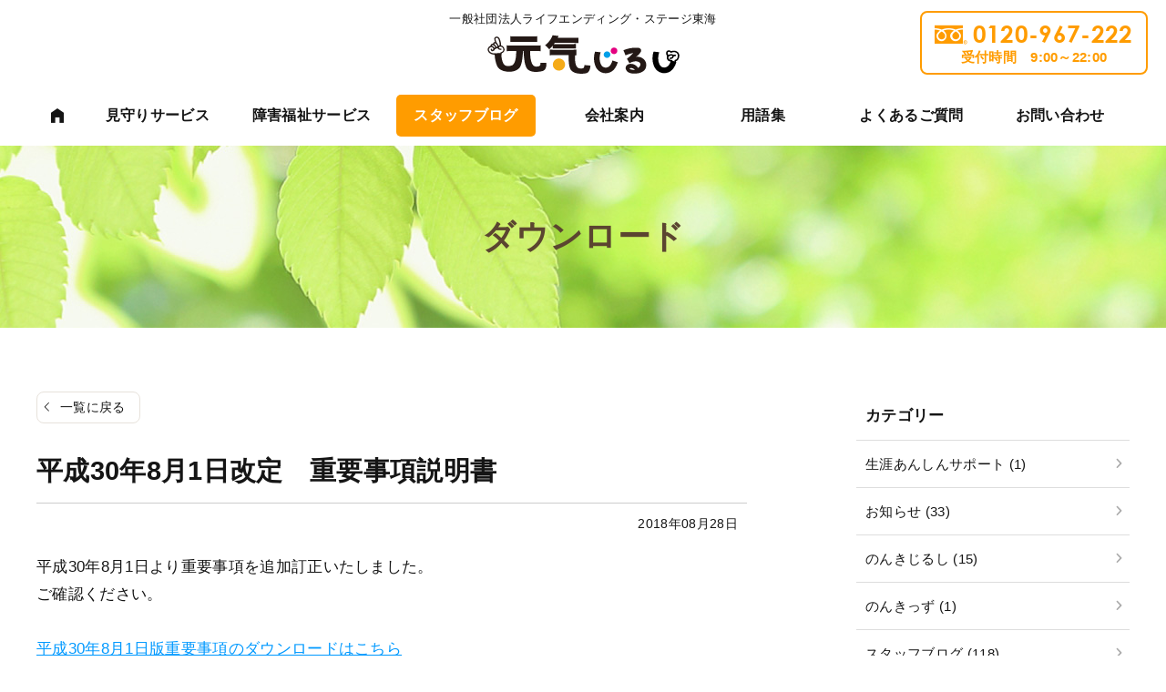

--- FILE ---
content_type: text/html; charset=UTF-8
request_url: https://genki-jirushi.com/%E3%83%80%E3%82%A6%E3%83%B3%E3%83%AD%E3%83%BC%E3%83%89/post-11726/
body_size: 12238
content:
<!DOCTYPE HTML>
<html lang="ja">
<head>
<meta http-equiv="Content-Type" content="text/html; charset=utf-8">
<meta name="format-detection" content="telephone=no"> 
<!--[if IE]>
<meta http-equiv="X-UA-Compatible" content="IE=edge">
<![endif]-->
<meta name="SKYPE_TOOLBAR" content="SKYPE_TOOLBAR_PARSER_COMPATIBLE" /><meta name="format-detection" content="telephone=no"><meta name="viewport" content="width=1366">
<title>平成30年8月1日改定　重要事項説明書 | 元気じるし株式会社｜高齢者見守り・障害福祉｜三重県四日市市</title>
<!--[if lt IE 9]>
<script src="https://genki-jirushi.com/wordpress3/wp-content/themes/cyber/js/html5shiv.js"></script><![endif]-->
<link rel="shortcut icon" href="https://genki-jirushi.com/wordpress3/wp-content/themes/cyber-child/images/favicon.ico" type="image/vnd.microsoft.icon">
<link rel="icon" href="https://genki-jirushi.com/wordpress3/wp-content/themes/cyber-child/images/favicon.ico" type="image/vnd.microsoft.icon">
<link rel="apple-touch-icon" sizes="180x180" href="https://genki-jirushi.com/wordpress3/wp-content/themes/cyber-child/images/apple-touch-icon.png">
<meta name='robots' content='index, follow, max-image-preview:large, max-snippet:-1, max-video-preview:-1' />

	<!-- This site is optimized with the Yoast SEO plugin v22.8 - https://yoast.com/wordpress/plugins/seo/ -->
	<link rel="canonical" href="https://genki-jirushi.com/ダウンロード/post-11726/" />
	<meta property="og:locale" content="ja_JP" />
	<meta property="og:type" content="article" />
	<meta property="og:title" content="平成30年8月1日改定　重要事項説明書 | 元気じるし株式会社｜高齢者見守り・障害福祉｜三重県四日市市" />
	<meta property="og:description" content="平成30年8月1日より重要事項を追加訂正いたしました。 ご確認ください。 &nbsp; 平成30年8月1日版重要事項のダウンロードはこちら" />
	<meta property="og:url" content="https://genki-jirushi.com/ダウンロード/post-11726/" />
	<meta property="og:site_name" content="元気じるし株式会社｜高齢者見守り・障害福祉｜三重県四日市市" />
	<meta property="article:published_time" content="2018-08-28T01:34:51+00:00" />
	<meta property="og:image" content="https://genki-jirushi.com/wordpress3/wp-content/uploads/genki-jirushi.com_ogp.jpg" />
	<meta property="og:image:width" content="1300" />
	<meta property="og:image:height" content="630" />
	<meta property="og:image:type" content="image/jpeg" />
	<meta name="author" content="cyber-admin" />
	<meta name="twitter:label1" content="執筆者" />
	<meta name="twitter:data1" content="cyber-admin" />
	<script type="application/ld+json" class="yoast-schema-graph">{"@context":"https://schema.org","@graph":[{"@type":"WebPage","@id":"https://genki-jirushi.com/%e3%83%80%e3%82%a6%e3%83%b3%e3%83%ad%e3%83%bc%e3%83%89/post-11726/","url":"https://genki-jirushi.com/%e3%83%80%e3%82%a6%e3%83%b3%e3%83%ad%e3%83%bc%e3%83%89/post-11726/","name":"平成30年8月1日改定　重要事項説明書 | 元気じるし株式会社｜高齢者見守り・障害福祉｜三重県四日市市","isPartOf":{"@id":"https://genki-jirushi.com/#website"},"datePublished":"2018-08-28T01:34:51+00:00","dateModified":"2018-08-28T01:34:51+00:00","author":{"@id":"https://genki-jirushi.com/#/schema/person/7114a135c1b0ec086f310aea2ea96b19"},"breadcrumb":{"@id":"https://genki-jirushi.com/%e3%83%80%e3%82%a6%e3%83%b3%e3%83%ad%e3%83%bc%e3%83%89/post-11726/#breadcrumb"},"inLanguage":"ja","potentialAction":[{"@type":"ReadAction","target":["https://genki-jirushi.com/%e3%83%80%e3%82%a6%e3%83%b3%e3%83%ad%e3%83%bc%e3%83%89/post-11726/"]}]},{"@type":"BreadcrumbList","@id":"https://genki-jirushi.com/%e3%83%80%e3%82%a6%e3%83%b3%e3%83%ad%e3%83%bc%e3%83%89/post-11726/#breadcrumb","itemListElement":[{"@type":"ListItem","position":1,"name":"ホーム","item":"https://genki-jirushi.com/"},{"@type":"ListItem","position":2,"name":"平成30年8月1日改定　重要事項説明書"}]},{"@type":"WebSite","@id":"https://genki-jirushi.com/#website","url":"https://genki-jirushi.com/","name":"元気じるし株式会社｜高齢者見守り・障害福祉｜三重県四日市市","description":"","potentialAction":[{"@type":"SearchAction","target":{"@type":"EntryPoint","urlTemplate":"https://genki-jirushi.com/?s={search_term_string}"},"query-input":"required name=search_term_string"}],"inLanguage":"ja"},{"@type":"Person","@id":"https://genki-jirushi.com/#/schema/person/7114a135c1b0ec086f310aea2ea96b19","name":"cyber-admin","image":{"@type":"ImageObject","inLanguage":"ja","@id":"https://genki-jirushi.com/#/schema/person/image/","url":"https://secure.gravatar.com/avatar/d1b52c94ce03bc9d3b99c43bbc75fdf4?s=96&d=mm&r=g","contentUrl":"https://secure.gravatar.com/avatar/d1b52c94ce03bc9d3b99c43bbc75fdf4?s=96&d=mm&r=g","caption":"cyber-admin"}}]}</script>
	<!-- / Yoast SEO plugin. -->


<link rel="alternate" type="application/rss+xml" title="元気じるし株式会社｜高齢者見守り・障害福祉｜三重県四日市市 &raquo; フィード" href="https://genki-jirushi.com/feed/" />
<link rel="alternate" type="application/rss+xml" title="元気じるし株式会社｜高齢者見守り・障害福祉｜三重県四日市市 &raquo; コメントフィード" href="https://genki-jirushi.com/comments/feed/" />
<style id='classic-theme-styles-inline-css' type='text/css'>
/*! This file is auto-generated */
.wp-block-button__link{color:#fff;background-color:#32373c;border-radius:9999px;box-shadow:none;text-decoration:none;padding:calc(.667em + 2px) calc(1.333em + 2px);font-size:1.125em}.wp-block-file__button{background:#32373c;color:#fff;text-decoration:none}
</style>
<style id='global-styles-inline-css' type='text/css'>
body{--wp--preset--color--black: #000000;--wp--preset--color--cyan-bluish-gray: #abb8c3;--wp--preset--color--white: #ffffff;--wp--preset--color--pale-pink: #f78da7;--wp--preset--color--vivid-red: #cf2e2e;--wp--preset--color--luminous-vivid-orange: #ff6900;--wp--preset--color--luminous-vivid-amber: #fcb900;--wp--preset--color--light-green-cyan: #7bdcb5;--wp--preset--color--vivid-green-cyan: #00d084;--wp--preset--color--pale-cyan-blue: #8ed1fc;--wp--preset--color--vivid-cyan-blue: #0693e3;--wp--preset--color--vivid-purple: #9b51e0;--wp--preset--gradient--vivid-cyan-blue-to-vivid-purple: linear-gradient(135deg,rgba(6,147,227,1) 0%,rgb(155,81,224) 100%);--wp--preset--gradient--light-green-cyan-to-vivid-green-cyan: linear-gradient(135deg,rgb(122,220,180) 0%,rgb(0,208,130) 100%);--wp--preset--gradient--luminous-vivid-amber-to-luminous-vivid-orange: linear-gradient(135deg,rgba(252,185,0,1) 0%,rgba(255,105,0,1) 100%);--wp--preset--gradient--luminous-vivid-orange-to-vivid-red: linear-gradient(135deg,rgba(255,105,0,1) 0%,rgb(207,46,46) 100%);--wp--preset--gradient--very-light-gray-to-cyan-bluish-gray: linear-gradient(135deg,rgb(238,238,238) 0%,rgb(169,184,195) 100%);--wp--preset--gradient--cool-to-warm-spectrum: linear-gradient(135deg,rgb(74,234,220) 0%,rgb(151,120,209) 20%,rgb(207,42,186) 40%,rgb(238,44,130) 60%,rgb(251,105,98) 80%,rgb(254,248,76) 100%);--wp--preset--gradient--blush-light-purple: linear-gradient(135deg,rgb(255,206,236) 0%,rgb(152,150,240) 100%);--wp--preset--gradient--blush-bordeaux: linear-gradient(135deg,rgb(254,205,165) 0%,rgb(254,45,45) 50%,rgb(107,0,62) 100%);--wp--preset--gradient--luminous-dusk: linear-gradient(135deg,rgb(255,203,112) 0%,rgb(199,81,192) 50%,rgb(65,88,208) 100%);--wp--preset--gradient--pale-ocean: linear-gradient(135deg,rgb(255,245,203) 0%,rgb(182,227,212) 50%,rgb(51,167,181) 100%);--wp--preset--gradient--electric-grass: linear-gradient(135deg,rgb(202,248,128) 0%,rgb(113,206,126) 100%);--wp--preset--gradient--midnight: linear-gradient(135deg,rgb(2,3,129) 0%,rgb(40,116,252) 100%);--wp--preset--font-size--small: 13px;--wp--preset--font-size--medium: 20px;--wp--preset--font-size--large: 36px;--wp--preset--font-size--x-large: 42px;--wp--preset--spacing--20: 0.44rem;--wp--preset--spacing--30: 0.67rem;--wp--preset--spacing--40: 1rem;--wp--preset--spacing--50: 1.5rem;--wp--preset--spacing--60: 2.25rem;--wp--preset--spacing--70: 3.38rem;--wp--preset--spacing--80: 5.06rem;--wp--preset--shadow--natural: 6px 6px 9px rgba(0, 0, 0, 0.2);--wp--preset--shadow--deep: 12px 12px 50px rgba(0, 0, 0, 0.4);--wp--preset--shadow--sharp: 6px 6px 0px rgba(0, 0, 0, 0.2);--wp--preset--shadow--outlined: 6px 6px 0px -3px rgba(255, 255, 255, 1), 6px 6px rgba(0, 0, 0, 1);--wp--preset--shadow--crisp: 6px 6px 0px rgba(0, 0, 0, 1);}:where(.is-layout-flex){gap: 0.5em;}:where(.is-layout-grid){gap: 0.5em;}body .is-layout-flex{display: flex;}body .is-layout-flex{flex-wrap: wrap;align-items: center;}body .is-layout-flex > *{margin: 0;}body .is-layout-grid{display: grid;}body .is-layout-grid > *{margin: 0;}:where(.wp-block-columns.is-layout-flex){gap: 2em;}:where(.wp-block-columns.is-layout-grid){gap: 2em;}:where(.wp-block-post-template.is-layout-flex){gap: 1.25em;}:where(.wp-block-post-template.is-layout-grid){gap: 1.25em;}.has-black-color{color: var(--wp--preset--color--black) !important;}.has-cyan-bluish-gray-color{color: var(--wp--preset--color--cyan-bluish-gray) !important;}.has-white-color{color: var(--wp--preset--color--white) !important;}.has-pale-pink-color{color: var(--wp--preset--color--pale-pink) !important;}.has-vivid-red-color{color: var(--wp--preset--color--vivid-red) !important;}.has-luminous-vivid-orange-color{color: var(--wp--preset--color--luminous-vivid-orange) !important;}.has-luminous-vivid-amber-color{color: var(--wp--preset--color--luminous-vivid-amber) !important;}.has-light-green-cyan-color{color: var(--wp--preset--color--light-green-cyan) !important;}.has-vivid-green-cyan-color{color: var(--wp--preset--color--vivid-green-cyan) !important;}.has-pale-cyan-blue-color{color: var(--wp--preset--color--pale-cyan-blue) !important;}.has-vivid-cyan-blue-color{color: var(--wp--preset--color--vivid-cyan-blue) !important;}.has-vivid-purple-color{color: var(--wp--preset--color--vivid-purple) !important;}.has-black-background-color{background-color: var(--wp--preset--color--black) !important;}.has-cyan-bluish-gray-background-color{background-color: var(--wp--preset--color--cyan-bluish-gray) !important;}.has-white-background-color{background-color: var(--wp--preset--color--white) !important;}.has-pale-pink-background-color{background-color: var(--wp--preset--color--pale-pink) !important;}.has-vivid-red-background-color{background-color: var(--wp--preset--color--vivid-red) !important;}.has-luminous-vivid-orange-background-color{background-color: var(--wp--preset--color--luminous-vivid-orange) !important;}.has-luminous-vivid-amber-background-color{background-color: var(--wp--preset--color--luminous-vivid-amber) !important;}.has-light-green-cyan-background-color{background-color: var(--wp--preset--color--light-green-cyan) !important;}.has-vivid-green-cyan-background-color{background-color: var(--wp--preset--color--vivid-green-cyan) !important;}.has-pale-cyan-blue-background-color{background-color: var(--wp--preset--color--pale-cyan-blue) !important;}.has-vivid-cyan-blue-background-color{background-color: var(--wp--preset--color--vivid-cyan-blue) !important;}.has-vivid-purple-background-color{background-color: var(--wp--preset--color--vivid-purple) !important;}.has-black-border-color{border-color: var(--wp--preset--color--black) !important;}.has-cyan-bluish-gray-border-color{border-color: var(--wp--preset--color--cyan-bluish-gray) !important;}.has-white-border-color{border-color: var(--wp--preset--color--white) !important;}.has-pale-pink-border-color{border-color: var(--wp--preset--color--pale-pink) !important;}.has-vivid-red-border-color{border-color: var(--wp--preset--color--vivid-red) !important;}.has-luminous-vivid-orange-border-color{border-color: var(--wp--preset--color--luminous-vivid-orange) !important;}.has-luminous-vivid-amber-border-color{border-color: var(--wp--preset--color--luminous-vivid-amber) !important;}.has-light-green-cyan-border-color{border-color: var(--wp--preset--color--light-green-cyan) !important;}.has-vivid-green-cyan-border-color{border-color: var(--wp--preset--color--vivid-green-cyan) !important;}.has-pale-cyan-blue-border-color{border-color: var(--wp--preset--color--pale-cyan-blue) !important;}.has-vivid-cyan-blue-border-color{border-color: var(--wp--preset--color--vivid-cyan-blue) !important;}.has-vivid-purple-border-color{border-color: var(--wp--preset--color--vivid-purple) !important;}.has-vivid-cyan-blue-to-vivid-purple-gradient-background{background: var(--wp--preset--gradient--vivid-cyan-blue-to-vivid-purple) !important;}.has-light-green-cyan-to-vivid-green-cyan-gradient-background{background: var(--wp--preset--gradient--light-green-cyan-to-vivid-green-cyan) !important;}.has-luminous-vivid-amber-to-luminous-vivid-orange-gradient-background{background: var(--wp--preset--gradient--luminous-vivid-amber-to-luminous-vivid-orange) !important;}.has-luminous-vivid-orange-to-vivid-red-gradient-background{background: var(--wp--preset--gradient--luminous-vivid-orange-to-vivid-red) !important;}.has-very-light-gray-to-cyan-bluish-gray-gradient-background{background: var(--wp--preset--gradient--very-light-gray-to-cyan-bluish-gray) !important;}.has-cool-to-warm-spectrum-gradient-background{background: var(--wp--preset--gradient--cool-to-warm-spectrum) !important;}.has-blush-light-purple-gradient-background{background: var(--wp--preset--gradient--blush-light-purple) !important;}.has-blush-bordeaux-gradient-background{background: var(--wp--preset--gradient--blush-bordeaux) !important;}.has-luminous-dusk-gradient-background{background: var(--wp--preset--gradient--luminous-dusk) !important;}.has-pale-ocean-gradient-background{background: var(--wp--preset--gradient--pale-ocean) !important;}.has-electric-grass-gradient-background{background: var(--wp--preset--gradient--electric-grass) !important;}.has-midnight-gradient-background{background: var(--wp--preset--gradient--midnight) !important;}.has-small-font-size{font-size: var(--wp--preset--font-size--small) !important;}.has-medium-font-size{font-size: var(--wp--preset--font-size--medium) !important;}.has-large-font-size{font-size: var(--wp--preset--font-size--large) !important;}.has-x-large-font-size{font-size: var(--wp--preset--font-size--x-large) !important;}
.wp-block-navigation a:where(:not(.wp-element-button)){color: inherit;}
:where(.wp-block-post-template.is-layout-flex){gap: 1.25em;}:where(.wp-block-post-template.is-layout-grid){gap: 1.25em;}
:where(.wp-block-columns.is-layout-flex){gap: 2em;}:where(.wp-block-columns.is-layout-grid){gap: 2em;}
.wp-block-pullquote{font-size: 1.5em;line-height: 1.6;}
</style>
<link rel='stylesheet' id='contact-form-7-css' href='https://genki-jirushi.com/wordpress3/wp-content/plugins/contact-form-7/includes/css/styles.css?ver=5.9.5&#038;fver=20240611052759' type='text/css' media='all' />
<link rel='stylesheet' id='wp-pagenavi-css' href='https://genki-jirushi.com/wordpress3/wp-content/plugins/wp-pagenavi/pagenavi-css.css?ver=2.70&#038;fver=20230627054520' type='text/css' media='all' />
<link rel='stylesheet' id='photoswipe2-css' href='https://genki-jirushi.com/wordpress3/wp-content/themes/cyber/js/photoswipe/photoswipe.css?ver=6.5.7&#038;fver=20190106063525' type='text/css' media='all' />
<link rel='stylesheet' id='fit-sidebar-css' href='https://genki-jirushi.com/wordpress3/wp-content/themes/cyber/js/fit-sidebar/jquery.fit-sidebar.css?ver=6.5.7&#038;fver=20190106063521' type='text/css' media='all' />
<link rel='stylesheet' id='reset-css' href='https://genki-jirushi.com/wordpress3/wp-content/themes/cyber/css/reset.css?ver=6.5.7&#038;fver=20220114013716' type='text/css' media='all' />
<link rel='stylesheet' id='style-css' href='https://genki-jirushi.com/wordpress3/wp-content/themes/cyber-child/style.css?date=20160413&#038;ver=6.5.7&#038;fver=20210604115051' type='text/css' media='all' />
<link rel='stylesheet' id='base-css' href='https://genki-jirushi.com/wordpress3/wp-content/themes/cyber/css/base.css?date=20200108&#038;ver=6.5.7&#038;fver=20211008054110' type='text/css' media='all' />
<link rel='stylesheet' id='over-css' href='https://genki-jirushi.com/wordpress3/wp-content/themes/cyber-child/css/over.css?date=20220121&#038;ver=6.5.7&#038;fver=20220121022153' type='text/css' media='all' />
<link rel='stylesheet' id='base-device-css' href='https://genki-jirushi.com/wordpress3/wp-content/themes/cyber/css/base-pc.css?date=20170118&#038;ver=6.5.7&#038;fver=20210901070034' type='text/css' media='all' />
<link rel='stylesheet' id='over-device-css' href='https://genki-jirushi.com/wordpress3/wp-content/themes/cyber-child/css/over-pc.css?date=20220121&#038;ver=6.5.7&#038;fver=20220121014639' type='text/css' media='all' />
<script type="text/javascript" src="https://genki-jirushi.com/wordpress3/wp-includes/js/jquery/jquery.min.js?ver=3.7.1&amp;fver=20240611052600" id="jquery-core-js"></script>
<script type="text/javascript" src="https://genki-jirushi.com/wordpress3/wp-includes/js/jquery/jquery-migrate.min.js?ver=3.4.1&amp;fver=20240611052600" id="jquery-migrate-js"></script>
<!--Facebook Pixel Codeタグ未設定-->
<!--Googleタグマネージャー1-->
<!-- Google Tag Manager -->
<script>(function(w,d,s,l,i){w[l]=w[l]||[];w[l].push({'gtm.start':
new Date().getTime(),event:'gtm.js'});var f=d.getElementsByTagName(s)[0],
j=d.createElement(s),dl=l!='dataLayer'?'&l='+l:'';j.async=true;j.src=
'https://www.googletagmanager.com/gtm.js?id='+i+dl;f.parentNode.insertBefore(j,f);
})(window,document,'script','dataLayer','GTM-M6XFFN8');</script>
<!-- End Google Tag Manager -->

</head>
<body class="post-template-default single single-post postid-11726 single-format-standard category-%e3%83%80%e3%82%a6%e3%83%b3%e3%83%ad%e3%83%bc%e3%83%89 sp-drawer-type pc column_b multi_column obi_ari">
<div id="body_inner">
<!--Googleタグマネージャー2-->
<!-- Google Tag Manager (noscript) -->
<noscript><iframe src="https://www.googletagmanager.com/ns.html?id=GTM-M6XFFN8"
height="0" width="0" style="display:none;visibility:hidden"></iframe></noscript>
<!-- End Google Tag Manager (noscript) -->


<header>
<div id="header_frame" class="remove_uline">
<div class="inner pc_base_width cf">
<div class="left">
<p class="logo"><a href="https://genki-jirushi.com/">	
<span class="txt">一般社団法人ライフエンディング・ステージ東海</span>
	<img src="https://genki-jirushi.com/wordpress3/wp-content/themes/cyber-child/images/logo.svg" alt="元気じるし株式会社｜高齢者見守り・障害福祉｜三重県四日市市" /></a></p>
</div><!-- //.left -->
<div class="right">
<div id="header_right_section">
<aside>
<div id="black-studio-tinymce-2" class="side_menu widget_black_studio_tinymce side_menu_common">
<div class="textwidget"><div class="tel_area"><a href="tel:0120-967-222" class="cmn_tel free basic_btn01 white">0120-967-222<span class="open">受付時間　9:00～22:00</span></a></div>
</div></div>
</aside>
</div><!-- /#header_right_section -->
</div><!-- //.right -->
</div>
</div><!-- /#header_frame -->
</header>
<div id="header_fixed_zone" class="remove_uline">
<nav>
<div class="move_up_only">
<!--<p class="scroll_dummy">【上スクロールのみ】</p>-->
</div><!-- /.move_up_only -->
<div class="move_up_down">
<!--<p class="scroll_dummy">【上下スクロール】</p>-->
<div id="h_navi_wrap">
<!--<div id="h_navi_sub">
<div class="pc_base_width">
</div>
</div>-->
<div id="h_navi_main">
<div class="pc_base_width inner">
<ul>
<li class="home"><a href="https://genki-jirushi.com"><i class="icon-home1"></i></a></li>
<li><a href="https://genki-jirushi.com/watchful/">見守りサービス</a></li>
<li class="menu-item-has-children"><a href="https://genki-jirushi.com/nonkijirushi/">障害福祉サービス</a>
<ul class="sub-menu">
	<li><a href="https://genki-jirushi.com/nonkijirushi/">ヘルパーステーション（障害専門）</a></li>
	<li><a href="https://genki-jirushi.com/nonkids/">デイサービスのんきっず（生活介護・児童発達支援）</a></li>
	<li><a href="https://genki-jirushi.com/nonkibiyori/">計画相談支援　のんきじるし暮らし工房</a></li>
	<li><a href="https://genki-jirushi.com/kokoromiroom/">体験型シェアハウス　こころみるーむ</a></li>
</ul>
</li>
<li class="current_page_parent"><a href="https://genki-jirushi.com/blog/">スタッフブログ</a></li>
<li class="menu-item-has-children"><a href="https://genki-jirushi.com/company/outline/">会社案内</a>
<ul class="sub-menu">
	<li><a href="https://genki-jirushi.com/company/outline/">会社概要</a></li>
</ul>
</li>
<li class="menu-item-has-children"><a href="https://genki-jirushi.com/service/souzoku/">用語集</a>
<ul class="sub-menu">
	<li><a href="https://genki-jirushi.com/service/souzoku/">相続手続き</a></li>
	<li><a href="https://genki-jirushi.com/service/yuigonsho/">遺言書</a></li>
	<li><a href="https://genki-jirushi.com/service/mimoto-hikiuke/">身元引受</a></li>
	<li><a href="https://genki-jirushi.com/service/zaisan-kanri/">財産管理</a></li>
	<li><a href="https://genki-jirushi.com/service/seinen-koken/">成年後見</a></li>
	<li><a href="https://genki-jirushi.com/service/shigo-jimu/">死後事務</a></li>
	<li><a href="https://genki-jirushi.com/service/mimamori/">見守り契約</a></li>
	<li><a href="https://genki-jirushi.com/service/songenshi/">尊厳死宣言書</a></li>
	<li><a href="https://genki-jirushi.com/service/ending-note/">エンディングノート</a></li>
</ul>
</li>
<li><a href="https://genki-jirushi.com/faq/">よくあるご質問</a></li>
<li><a href="https://genki-jirushi.com/contact/">お問い合わせ</a></li>
</ul></div>
</div><!-- /#h_navi_main -->
</div><!-- /#h_navi_wrap -->
</div><!-- /.move_up_down -->
</nav>
</div><!-- /#header_fixed_zone -->
<!--<aside>-->
<div class="remove_uline contents_before">
<div class="page_promo_wrap">
<div class="page_promo"><div class="txt_box_wrap"><div class="txt_box"><div class="inner"><p class="slug">%e3%83%80%e3%82%a6%e3%83%b3%e3%83%ad%e3%83%bc%e3%83%89</p><p class="ttl">ダウンロード</p></div></div></div><div class="img_wrap"><img src="https://genki-jirushi.com/wordpress3/wp-content/themes/cyber-child/images/header_common.jpg" alt="" /></div></div></div>
</div>
<!--</aside>-->
<div id="contents_frame">
<div id="contents_area" class="base_width cf">
<div id="main_area" class="font_m">
<p class="back_to_list remove_uline"><a href="https://genki-jirushi.com/category/%e3%83%80%e3%82%a6%e3%83%b3%e3%83%ad%e3%83%bc%e3%83%89/">一覧に戻る</a></p>
<div class="article_outer">
<article>
<div class="article_inner">

<div class="article_title plain_type">
<h1>平成30年8月1日改定　重要事項説明書</h1>
</div><!-- /.article_title -->

<div class="article_date_area cf">
<p class="date">2018年08月28日</p></div>

<div class="editor_area">
<p>平成30年8月1日より重要事項を追加訂正いたしました。</p>
<p>ご確認ください。</p>
<p>&nbsp;</p>
<p><a href="https://genki-jirushi.com/wordpress3/wp-content/uploads/2018/08/0eb3fd6a86fb3ed718114e0c0b967da1.pdf">平成30年8月1日版重要事項のダウンロードはこちら</a></p>
</div>

<div class="article_meta_area cf">
<p class="cats"><a href="https://genki-jirushi.com/category/%e3%83%80%e3%82%a6%e3%83%b3%e3%83%ad%e3%83%bc%e3%83%89/">ダウンロード</a></p>
</div>



<div class="paging_common">
<div class="next_pickup btn">
<a href="https://genki-jirushi.com/%e3%83%80%e3%82%a6%e3%83%b3%e3%83%ad%e3%83%bc%e3%83%89/post-11029/" rel="prev">重要事項説明書（平成30年４月１日版）</a></div>
<div class="next_prev_wrap btn">
<p class="single next"><span>前へ</span></p>
<p class="single list"><a href="https://genki-jirushi.com/category/%e3%83%80%e3%82%a6%e3%83%b3%e3%83%ad%e3%83%bc%e3%83%89/" />一覧へ</a></p>
<p class="single prev"><a href="https://genki-jirushi.com/%e3%83%80%e3%82%a6%e3%83%b3%e3%83%ad%e3%83%bc%e3%83%89/post-11029/" rel="prev">次へ</a></p>
</div>
</div>
<div class='yarpp-related'>
<h3 class="h3a">おすすめ関連記事</h3>
<ul class="related_posts">
<li class="zoom_container biggerlink">
<div class="area_a">
<p class="img img_container noimage"></p>
</div>
<div class="area_b">
<p class="ttl"><a href="https://genki-jirushi.com/%e3%83%80%e3%82%a6%e3%83%b3%e3%83%ad%e3%83%bc%e3%83%89/post-11029/">重要事項説明書（平成30年４月１日版）</a></p>
<div class="meta">
<p class="date">2018年04月10日</p>
</div>
</div>
</li>
</ul>
</div>
</div><!-- /.article_inner -->
</article>
</div><!-- /.article_outer -->
</div><!-- //#main_area -->
<div id="sub_area" class="remove_uline">
<div class="fit_sidebar_wrap">

<aside>
<div id="categories-2" class="side_menu widget_categories side_menu_common">
<div class="menu_header">
<h2>カテゴリー</h2>
</div>

			<ul>
					<li class="cat-item cat-item-31"><a href="https://genki-jirushi.com/category/%e7%94%9f%e6%b6%af%e3%81%82%e3%82%93%e3%81%97%e3%82%93%e3%82%b5%e3%83%9d%e3%83%bc%e3%83%88/">生涯あんしんサポート (1)</a>
</li>
	<li class="cat-item cat-item-1"><a href="https://genki-jirushi.com/category/news/">お知らせ (33)</a>
</li>
	<li class="cat-item cat-item-26"><a href="https://genki-jirushi.com/category/nonkijirushi/">のんきじるし (15)</a>
</li>
	<li class="cat-item cat-item-28"><a href="https://genki-jirushi.com/category/%e3%81%ae%e3%82%93%e3%81%8d%e3%81%a3%e3%81%9a/">のんきっず (1)</a>
</li>
	<li class="cat-item cat-item-12"><a href="https://genki-jirushi.com/category/blog/">スタッフブログ (118)</a>
</li>
	<li class="cat-item cat-item-23"><a href="https://genki-jirushi.com/category/seminar/">セミナー情報 (24)</a>
</li>
	<li class="cat-item cat-item-24"><a href="https://genki-jirushi.com/category/%e3%83%80%e3%82%a6%e3%83%b3%e3%83%ad%e3%83%bc%e3%83%89/">ダウンロード (2)</a>
</li>
	<li class="cat-item cat-item-27"><a href="https://genki-jirushi.com/category/%e5%85%ac%e8%a1%a8%e8%b3%87%e6%96%99/">公表資料 (2)</a>
</li>
			</ul>

			</div>
</aside>
        <aside>
<div id="recent-posts2-2" class="side_menu widget_recent_entries2 side_menu_common">
        <div class="menu_header">
<h2>最近の投稿</h2>
</div>
        <ul>
                    <li class="">
                <a href="https://genki-jirushi.com/news/post-13135/"></a>
                <div class="txt_wrap">
                <!--<span class="cat_area"><span style="background:#6eac16;">お知らせ</span><span style="background:#ff9000;">のんきじるし</span></span>-->
                <!--<span class="post-date">2025年09月19日</span>-->
                <a class="post_ttl" href="https://genki-jirushi.com/news/post-13135/">重度訪問介護従業者養成研修　第2回目募集開始のお知らせ</a>
                </div>
            </li>
                    <li class="">
                <a href="https://genki-jirushi.com/news/post-13187/"></a>
                <div class="txt_wrap">
                <!--<span class="cat_area"><span style="background:#6eac16;">お知らせ</span></span>-->
                <!--<span class="post-date">2025年08月21日</span>-->
                <a class="post_ttl" href="https://genki-jirushi.com/news/post-13187/">居住支援法人ならびに不動産事業を開始いたしました。</a>
                </div>
            </li>
                    <li class="">
                <a href="https://genki-jirushi.com/news/post-13175/"></a>
                <div class="txt_wrap">
                <!--<span class="cat_area"><span style="background:#6eac16;">お知らせ</span></span>-->
                <!--<span class="post-date">2025年08月01日</span>-->
                <a class="post_ttl" href="https://genki-jirushi.com/news/post-13175/">インスタグラム更新しました！</a>
                </div>
            </li>
                    <li class="">
                <a href="https://genki-jirushi.com/news/post-13171/"></a>
                <div class="txt_wrap">
                <!--<span class="cat_area"><span style="background:#6eac16;">お知らせ</span></span>-->
                <!--<span class="post-date">2025年07月25日</span>-->
                <a class="post_ttl" href="https://genki-jirushi.com/news/post-13171/">インスタグラム更新しました！</a>
                </div>
            </li>
                    <li class="">
                <a href="https://genki-jirushi.com/news/post-13168/"></a>
                <div class="txt_wrap">
                <!--<span class="cat_area"><span style="background:#6eac16;">お知らせ</span></span>-->
                <!--<span class="post-date">2025年07月18日</span>-->
                <a class="post_ttl" href="https://genki-jirushi.com/news/post-13168/">インスタグラム更新しました！</a>
                </div>
            </li>
                </ul>
	        <!--<p class="more_link"><a href="https://genki-jirushi.com/blog/" class="simple_link">過去の記事件を見る</a></p>-->
        <p class="more_link"><a href="https://genki-jirushi.com/blog/" class="simpleLink">記事一覧を見る</a></p>
        <!--<p class="more_link"><a href="https://genki-jirushi.com/genbanikki" class="simple_link">過去の記事を見る</a></p>--><!-- // ★★★★★「現場ブログ」使用時の例外処理 -->
        </div>
</aside>

<aside>
<div id="archives-2" class="side_menu widget_archive side_menu_common">
<div class="menu_header">
<h2>アーカイブ</h2>
</div>
		<label class="screen-reader-text" for="archives-dropdown-2">アーカイブ</label>
		<select id="archives-dropdown-2" name="archive-dropdown">
			
			<option value="">月を選択</option>
				<option value='https://genki-jirushi.com/date/2025/09/'> 2025年9月 &nbsp;(1)</option>
	<option value='https://genki-jirushi.com/date/2025/08/'> 2025年8月 &nbsp;(2)</option>
	<option value='https://genki-jirushi.com/date/2025/07/'> 2025年7月 &nbsp;(3)</option>
	<option value='https://genki-jirushi.com/date/2025/06/'> 2025年6月 &nbsp;(2)</option>
	<option value='https://genki-jirushi.com/date/2025/05/'> 2025年5月 &nbsp;(1)</option>
	<option value='https://genki-jirushi.com/date/2025/04/'> 2025年4月 &nbsp;(2)</option>
	<option value='https://genki-jirushi.com/date/2025/02/'> 2025年2月 &nbsp;(4)</option>
	<option value='https://genki-jirushi.com/date/2025/01/'> 2025年1月 &nbsp;(1)</option>
	<option value='https://genki-jirushi.com/date/2024/10/'> 2024年10月 &nbsp;(1)</option>
	<option value='https://genki-jirushi.com/date/2024/06/'> 2024年6月 &nbsp;(1)</option>
	<option value='https://genki-jirushi.com/date/2023/06/'> 2023年6月 &nbsp;(1)</option>
	<option value='https://genki-jirushi.com/date/2023/03/'> 2023年3月 &nbsp;(1)</option>
	<option value='https://genki-jirushi.com/date/2022/04/'> 2022年4月 &nbsp;(1)</option>
	<option value='https://genki-jirushi.com/date/2022/03/'> 2022年3月 &nbsp;(2)</option>
	<option value='https://genki-jirushi.com/date/2022/01/'> 2022年1月 &nbsp;(2)</option>
	<option value='https://genki-jirushi.com/date/2021/11/'> 2021年11月 &nbsp;(2)</option>
	<option value='https://genki-jirushi.com/date/2021/10/'> 2021年10月 &nbsp;(1)</option>
	<option value='https://genki-jirushi.com/date/2021/07/'> 2021年7月 &nbsp;(1)</option>
	<option value='https://genki-jirushi.com/date/2021/03/'> 2021年3月 &nbsp;(1)</option>
	<option value='https://genki-jirushi.com/date/2021/02/'> 2021年2月 &nbsp;(1)</option>
	<option value='https://genki-jirushi.com/date/2020/07/'> 2020年7月 &nbsp;(1)</option>
	<option value='https://genki-jirushi.com/date/2020/06/'> 2020年6月 &nbsp;(2)</option>
	<option value='https://genki-jirushi.com/date/2020/05/'> 2020年5月 &nbsp;(2)</option>
	<option value='https://genki-jirushi.com/date/2020/04/'> 2020年4月 &nbsp;(2)</option>
	<option value='https://genki-jirushi.com/date/2020/03/'> 2020年3月 &nbsp;(2)</option>
	<option value='https://genki-jirushi.com/date/2020/01/'> 2020年1月 &nbsp;(1)</option>
	<option value='https://genki-jirushi.com/date/2019/12/'> 2019年12月 &nbsp;(1)</option>
	<option value='https://genki-jirushi.com/date/2019/06/'> 2019年6月 &nbsp;(1)</option>
	<option value='https://genki-jirushi.com/date/2019/04/'> 2019年4月 &nbsp;(1)</option>
	<option value='https://genki-jirushi.com/date/2019/02/'> 2019年2月 &nbsp;(1)</option>
	<option value='https://genki-jirushi.com/date/2018/12/'> 2018年12月 &nbsp;(2)</option>
	<option value='https://genki-jirushi.com/date/2018/11/'> 2018年11月 &nbsp;(1)</option>
	<option value='https://genki-jirushi.com/date/2018/10/'> 2018年10月 &nbsp;(3)</option>
	<option value='https://genki-jirushi.com/date/2018/09/'> 2018年9月 &nbsp;(1)</option>
	<option value='https://genki-jirushi.com/date/2018/08/'> 2018年8月 &nbsp;(4)</option>
	<option value='https://genki-jirushi.com/date/2018/07/'> 2018年7月 &nbsp;(2)</option>
	<option value='https://genki-jirushi.com/date/2018/06/'> 2018年6月 &nbsp;(2)</option>
	<option value='https://genki-jirushi.com/date/2018/04/'> 2018年4月 &nbsp;(5)</option>
	<option value='https://genki-jirushi.com/date/2017/12/'> 2017年12月 &nbsp;(3)</option>
	<option value='https://genki-jirushi.com/date/2017/11/'> 2017年11月 &nbsp;(1)</option>
	<option value='https://genki-jirushi.com/date/2017/10/'> 2017年10月 &nbsp;(1)</option>
	<option value='https://genki-jirushi.com/date/2017/09/'> 2017年9月 &nbsp;(2)</option>
	<option value='https://genki-jirushi.com/date/2017/08/'> 2017年8月 &nbsp;(2)</option>
	<option value='https://genki-jirushi.com/date/2017/07/'> 2017年7月 &nbsp;(4)</option>
	<option value='https://genki-jirushi.com/date/2017/06/'> 2017年6月 &nbsp;(5)</option>
	<option value='https://genki-jirushi.com/date/2017/05/'> 2017年5月 &nbsp;(4)</option>
	<option value='https://genki-jirushi.com/date/2017/04/'> 2017年4月 &nbsp;(4)</option>
	<option value='https://genki-jirushi.com/date/2017/03/'> 2017年3月 &nbsp;(3)</option>
	<option value='https://genki-jirushi.com/date/2017/02/'> 2017年2月 &nbsp;(2)</option>
	<option value='https://genki-jirushi.com/date/2017/01/'> 2017年1月 &nbsp;(6)</option>
	<option value='https://genki-jirushi.com/date/2016/12/'> 2016年12月 &nbsp;(6)</option>
	<option value='https://genki-jirushi.com/date/2016/11/'> 2016年11月 &nbsp;(3)</option>
	<option value='https://genki-jirushi.com/date/2016/10/'> 2016年10月 &nbsp;(5)</option>
	<option value='https://genki-jirushi.com/date/2016/09/'> 2016年9月 &nbsp;(6)</option>
	<option value='https://genki-jirushi.com/date/2016/08/'> 2016年8月 &nbsp;(4)</option>
	<option value='https://genki-jirushi.com/date/2016/07/'> 2016年7月 &nbsp;(4)</option>
	<option value='https://genki-jirushi.com/date/2016/06/'> 2016年6月 &nbsp;(5)</option>
	<option value='https://genki-jirushi.com/date/2016/05/'> 2016年5月 &nbsp;(3)</option>
	<option value='https://genki-jirushi.com/date/2016/04/'> 2016年4月 &nbsp;(2)</option>
	<option value='https://genki-jirushi.com/date/2016/03/'> 2016年3月 &nbsp;(3)</option>
	<option value='https://genki-jirushi.com/date/2016/02/'> 2016年2月 &nbsp;(8)</option>
	<option value='https://genki-jirushi.com/date/2016/01/'> 2016年1月 &nbsp;(9)</option>
	<option value='https://genki-jirushi.com/date/2015/12/'> 2015年12月 &nbsp;(7)</option>
	<option value='https://genki-jirushi.com/date/2015/11/'> 2015年11月 &nbsp;(6)</option>
	<option value='https://genki-jirushi.com/date/2015/10/'> 2015年10月 &nbsp;(3)</option>
	<option value='https://genki-jirushi.com/date/2015/09/'> 2015年9月 &nbsp;(1)</option>
	<option value='https://genki-jirushi.com/date/2015/07/'> 2015年7月 &nbsp;(2)</option>

		</select>

			<script type="text/javascript">
/* <![CDATA[ */

(function() {
	var dropdown = document.getElementById( "archives-dropdown-2" );
	function onSelectChange() {
		if ( dropdown.options[ dropdown.selectedIndex ].value !== '' ) {
			document.location.href = this.options[ this.selectedIndex ].value;
		}
	}
	dropdown.onchange = onSelectChange;
})();

/* ]]> */
</script>
</div>
</aside>


</div>
</div><!-- //#sub_area -->
</div><!-- /#contents_area -->
</div><!-- /#contents_frame -->
<div id="footer" class="remove_uline">
<div class="font_m">

<section id="contact_area" class="kugiri_m">
<div class="base_width">
<h2 class="cmn_ttl">お問い合わせ</h2>
<p class="main_txt">サービスに関するご相談、<span class="br_sp"></span>お問い合わせはこちら</p>
<div class="btn_wrap f_wrap">
<a href="tel:0120-967-222" class="cmn_tel free basic_btn01 white">0120-967-222<span class="open ja">受付時間　9:00～22:00</span></a>
<a href="https://genki-jirushi.com/contact" class="basic_btn01 contact">お問い合わせ</a>
</div>
</div>
</section>

</div>
<div id="f_navi_wrap">
<nav>
<div class="navi_a pc_base_width">
<div id="f_navi_main">
<div class="pc_base_width2">
<ul><li class="home"><a href="https://genki-jirushi.com"><i class="icon-home1"></i></a></li><li><a href="https://genki-jirushi.com/watchful/">見守りサービス</a></li>
<li class="menu-item-has-children"><a href="https://genki-jirushi.com/nonkijirushi/">障害福祉サービス</a>
<ul class="sub-menu">
	<li><a href="https://genki-jirushi.com/nonkijirushi/">ヘルパーステーション（障害専門）</a></li>
	<li><a href="https://genki-jirushi.com/nonkids/">デイサービスのんきっず（生活介護・児童発達支援）</a></li>
	<li><a href="https://genki-jirushi.com/nonkibiyori/">計画相談支援　のんきじるし暮らし工房</a></li>
	<li><a href="https://genki-jirushi.com/kokoromiroom/">体験型シェアハウス　こころみるーむ</a></li>
</ul>
</li>
<li class="current_page_parent"><a href="https://genki-jirushi.com/blog/">スタッフブログ</a></li>
<li class="menu-item-has-children"><a href="https://genki-jirushi.com/company/outline/">会社案内</a>
<ul class="sub-menu">
	<li><a href="https://genki-jirushi.com/company/outline/">会社概要</a></li>
</ul>
</li>
<li class="menu-item-has-children"><a href="https://genki-jirushi.com/service/souzoku/">用語集</a>
<ul class="sub-menu">
	<li><a href="https://genki-jirushi.com/service/souzoku/">相続手続き</a></li>
	<li><a href="https://genki-jirushi.com/service/yuigonsho/">遺言書</a></li>
	<li><a href="https://genki-jirushi.com/service/mimoto-hikiuke/">身元引受</a></li>
	<li><a href="https://genki-jirushi.com/service/zaisan-kanri/">財産管理</a></li>
	<li><a href="https://genki-jirushi.com/service/seinen-koken/">成年後見</a></li>
	<li><a href="https://genki-jirushi.com/service/shigo-jimu/">死後事務</a></li>
	<li><a href="https://genki-jirushi.com/service/mimamori/">見守り契約</a></li>
	<li><a href="https://genki-jirushi.com/service/songenshi/">尊厳死宣言書</a></li>
	<li><a href="https://genki-jirushi.com/service/ending-note/">エンディングノート</a></li>
</ul>
</li>
<li><a href="https://genki-jirushi.com/faq/">よくあるご質問</a></li>
<li><a href="https://genki-jirushi.com/contact/">お問い合わせ</a></li>
</ul></div>
</div><!-- /#f_navi_main -->

<div id="f_navi_sub">
<div class="pc_base_width2">
</div>
</div><!-- /#f_navi_sub -->

</div><!-- /.navi_a -->
</nav>
<div id="f_navi_other">
<div class="pc_base_width hdn">
<ul class="">
<li><a href="https://genki-jirushi.com/link/">関連リンク</a></li>
<li><a href="https://genki-jirushi.com/privacy/">個人情報の取扱い</a></li>
</ul>
<div class="footer_search"><form role="search" method="get" id="searchform" class="searchform" action="https://genki-jirushi.com/">
				<div>
					<label class="screen-reader-text" for="s">検索:</label>
					<input type="text" value="" name="s" id="s" />
					<input type="submit" id="searchsubmit" value="検索" />
				</div>
			</form></div>
</div>
</div><!-- /#f_navi_other -->

</div><!-- /#f_navi_wrap -->
<aside>
<div id="footer_info">
<p class="logo"><a href="https://genki-jirushi.com/">	
<span class="txt">一般社団法人ライフエンディング・ステージ東海</span>
	<img src="https://genki-jirushi.com/wordpress3/wp-content/themes/cyber-child/images/logo.svg" alt="logo" /></a></p>
<p class="addr_wrap"><span class="zip">〒510-0003</span><span class="addr">三重県四日市市大宮町21番6-2号</span><span class="tel">TEL：059-331-2380</span></p>
<p style="text-align: center">三重県知事（1）第3870号</p>
</div>
</aside>
<aside>
<div id="footer_bottom_section" class="pc_base_width">
</div>
</aside>
<aside>
<div id="copy_frame" class="basic_color_bg">
<div id="copy_area" class="pc_base_width">
<p><span lang="en">&copy;</span> 2026 元気じるし<span class="by">Created by <a href="http://cyber-intelligence.co.jp/" target="_blank">CyberIntelligence</a></span></p>
</div><!-- /#copy_area -->
</div><!-- /#copy_frame -->
</aside>
</div><!-- /#footer -->
<div id="side_fixed_zone">
</div>
<div id="footer_fixed_zone">
<p class="to_page_top"><a href="https://genki-jirushi.com/" class="basic_color_border basic_color_font"><i class="icon-chevron-small-up"></i></a></p>
</div>
</div><!-- /#body_inner -->
<script type="text/javascript" src="https://genki-jirushi.com/wordpress3/wp-content/plugins/contact-form-7/includes/swv/js/index.js?ver=5.9.5&amp;fver=20240611052759" id="swv-js"></script>
<script type="text/javascript" id="contact-form-7-js-extra">
/* <![CDATA[ */
var wpcf7 = {"api":{"root":"https:\/\/genki-jirushi.com\/wp-json\/","namespace":"contact-form-7\/v1"}};
/* ]]> */
</script>
<script type="text/javascript" src="https://genki-jirushi.com/wordpress3/wp-content/plugins/contact-form-7/includes/js/index.js?ver=5.9.5&amp;fver=20240611052759" id="contact-form-7-js"></script>
<script type="text/javascript" src="https://genki-jirushi.com/wordpress3/wp-content/plugins/page-links-to/dist/new-tab.js?ver=3.3.7&amp;fver=20240611052824" id="page-links-to-js"></script>
<script type="text/javascript" src="https://genki-jirushi.com/wordpress3/wp-content/themes/cyber/js/jquery.marquee.js?ver=6.5.7&amp;fver=20190106063512" id="marquee-js"></script>
<script type="text/javascript" src="https://genki-jirushi.com/wordpress3/wp-content/themes/cyber/js/ajaxzip3.js?ver=6.5.7&amp;fver=20190106063512" id="ajaxzip3-js"></script>
<script type="text/javascript" src="https://genki-jirushi.com/wordpress3/wp-content/themes/cyber/js/efo.js?ver=6.5.7&amp;fver=20210326062958" id="efo-js"></script>
<script type="text/javascript" src="https://genki-jirushi.com/wordpress3/wp-content/themes/cyber/js/jquery.autoKana.js?ver=6.5.7&amp;fver=20190106063512" id="auto-kana-js"></script>
<script type="text/javascript" src="https://cdnjs.cloudflare.com/ajax/libs/object-fit-images/3.2.3/ofi.js?ver=6.5.7" id="object-fit-js"></script>
<script type="text/javascript" src="https://genki-jirushi.com/wordpress3/wp-content/themes/cyber/js/photoswipe/jquery.photoswipe.js?ver=6.5.7&amp;fver=20190106063525" id="photoswipe2-js"></script>
<script type="text/javascript" src="https://genki-jirushi.com/wordpress3/wp-content/themes/cyber/js/fit-sidebar/jquery.fit-sidebar.js?ver=6.5.7&amp;fver=20190106063521" id="fit-sidebar-js"></script>
<script type="text/javascript" src="https://genki-jirushi.com/wordpress3/wp-content/themes/cyber/js/lazysizes/lazysizes.min.js?ver=6.5.7&amp;fver=20191016120625" id="lazysizes-js"></script>
<script id="js_pc_sp">
// ▼PC／スマホ共通

document.documentElement.style.setProperty('--my_vh', (window.innerHeight * 0.01)+'px');


document.addEventListener('wpcf7mailsent', function (event) {
	//location = 'https://google.co.jp';//TEST
	location = 'https://genki-jirushi.com/%e3%83%80%e3%82%a6%e3%83%b3%e3%83%ad%e3%83%bc%e3%83%89/post-11726/thanks/';
}, false);

/* ━━━━━━━━━━━━━━━━━━━━━━━━━━━━━━━━━━━━━━━━━━━━ */
;(function($){
/* ━━━━━━━━━━━━━━━━━━━━━━━━━━━━━━━━━━━━━━━━━━━━ */

if(navigator.userAgent.match(/MSIE 10/i) || navigator.userAgent.match(/Trident\/7\./) || navigator.userAgent.match(/Edge\/12\./)) {
	$('body').on("mousewheel", function () {
		event.preventDefault();
		var wd = event.wheelDelta;
		var csp = window.pageYOffset;
		window.scrollTo(0, csp - wd);
	});
}


jQuery(window).on('load',function(){

				$('a[href$="jpg"], a[href$="jpeg"], a[href$="png"], a[href$="gif"]').photoSwipe();
	
			//objectFitImages('.img_container img'); 2019-11-11プラグインパーツのためにclassの限定を解除
	objectFitImages();
	
				var hfz = $('#header_fixed_zone');
	hfz.clone(true).insertAfter( hfz ).addClass('fix_target');
    
    // グロナビ子ナビの初期位置を決める（ドロップダウン用）本来はscript-pcに書きたいのだが、hfz.clone直後に書かないと動作しない…(2021-09-02)mk
    $('#h_navi_main ul.sub-menu').each(function(){
		var li_h = $(this).closest('li').outerHeight();
		$(this).css({top:(li_h + 60)+'px'});
	});

		var fix_target = $('.fix_target');
	var admin_bar = 0;
	//console.log('admin_bar:'+admin_bar);
	var just_before_pos = 0;
	var now_pos = 0;
	var plus_a = 100;
	$(window).on('scroll', function () {
				now_pos = $(this).scrollTop();
				if ( $(this).scrollTop() > ( hfz.offset().top + hfz.outerHeight() + plus_a )) {
			//console.log('固定中');
			fix_target.addClass('fix_exe');
			if ( now_pos > just_before_pos ) {
				//console.log('下スクロール中');
				//fix_target.removeClass('move_up');
				var fix_target_top = ( -($('.move_up_only').outerHeight()) + admin_bar)+'px';
			} else {
				//console.log('上スクロール中');
				//fix_target.addClass('move_up');
				var fix_target_top = admin_bar+'px';
			}
			fix_target.css({top:fix_target_top});
			//console.log('fix_target_top:'+fix_target_top);
		} else {
			//console.log('固定解除中');
			fix_target.removeClass('fix_exe');
			fix_target.css({top:'-'+fix_target.outerHeight()+'px'});
		}
				just_before_pos = now_pos;
	});
	
				function anchor_animate( scroll_to ){
		scroll_to = Math.floor(scroll_to);
				var admin_bar = 0;
		var fix_target_h = $('.fix_target').outerHeight();
				var move_up_only_h = ($(window).scrollTop() >= scroll_to)? 0 : $('.move_up_only').outerHeight();
		var scroll_padding = fix_target_h - move_up_only_h + admin_bar + 20;
		//console.log('scroll_to:'+scroll_to);
		//console.log('$(window).scrollTop():'+$(window).scrollTop());
		//console.log('move_up_only_h:'+move_up_only_h);
		//console.log('scroll_padding:'+scroll_padding);
		//var scroll_padding = 0;// テスト用
		$('body,html').animate({scrollTop: (scroll_to - scroll_padding) }, 500, 'swing');
	}
		$('a[href*="#"]').click(function() {
		if( $(this).closest('#sp_topnavi').length == 0 ){// スマホ固定ナビ展開時は処理を除外（水面下でスクロールして意味不明な状態になるため､ページを再読込させるしかない）
						var m = $(this).attr("href").match(/.*(#.+)$/);
			var target = $(m[1]);
			var scroll_to = target.offset().top;
			if( scroll_to ){anchor_animate( scroll_to );}
			return false;
		}
	});
		var url_hash = location.hash;
	if(url_hash){
		var scroll_to = $(url_hash).offset().top;
		anchor_animate( scroll_to );
	}
	
		
		var ffz = $("#footer_fixed_zone");/* ffz.hide(); */
	$(window).scroll(function () {
		if ($(this).scrollTop() > 200) {
			ffz.css({ bottom: '20px' });
		} else {
			ffz.css({ bottom: '-'+(ffz.outerHeight()+10)+'px' });
		}
	});

		$.fn.toGoal = function (from, to) {
		to_pos = (to === undefined) ? 0 : to.offset().top;
		from.click(function () {
			$('html,body').animate({
				scrollTop: to_pos
			}, 'slow');
			return false;
		});
	}
		$.fn.toGoal( $(".to_page_top a"),$('body') );

});

$(function(){
	
		$('table').each(function(){
		var target_tag_name = $(this).find('tr:first-of-type > *:nth-of-type(2)').prop("tagName");
		if(target_tag_name == 'TH'){
			$(this).addClass('th_yokonarabi');
		}
	});

		
  
		
		
		
		//$('table.basic_table01').attr('border','0').attr('width','').attr('height','').attr('style','').find('tr > *').attr('style','');
	$('table.basic_table01').attr('border','0').attr('width','').attr('height','').attr('style','');

		
			//$('body[class*="chonan"] .js_cmn_acc.type01 dd').show().prev().addClass('open');
	$('.js_cmn_acc dd').hide();
	$('.js_cmn_acc dt').addClass('toggle').append('<span class="arrow"></span>').click(function(){
		// ▼自分以外の項目を閉じる処理（不要とのことで停止2019-03-15）
		//$('.js_cmn_acc dt').removeClass('open');
		//$('.js_cmn_acc dd').stop().slideUp();
		if( $(this).next().css('display') == 'none' ){
			$(this).addClass('open');
		}else{
			$(this).removeClass('open');
		}
		$(this).next().stop().slideToggle();
	});
		
							//$('[placeholder]').ahPlaceholder({placeholderColor : 'silver',placeholderAttr : 'placeholder',likeApple : false});
				$.fn.autoKana('#user_name', '#user_name_kana',{});
				$('[name="user-zip"],[name="user-email"],[name="user-tel"]').js_convert_kana();
				$.fn.switch_not_valid_class();
				$.fn.not_valid_info();
				$('.user-zip').on('focusout',function(event){
			AjaxZip3.zip2addr('user-zip','','user-addr','user-addr');
			return false;
		});
	
					$('p.marquee').marquee();
				setInterval(function(){$('.blink').delay(500).fadeTo(0,0,function(){$(this).delay(500).fadeTo(0,1)});},1000);
	
		$('.h_navi_main_sp a, #footer_area li a, .sp #f_navi_main li a').each(function(){ $(this).find('br').remove(); });

			$('.bl, .biggerlink').each(function(){
		var bl_a = $(this).find('a');
		$(this).prepend('<a class="bl_area"></a>').find('.bl_area').attr('href',bl_a.attr('href')).attr('target',bl_a.attr('target'));
	});

});
/* ━━━━━━━━━━━━━━━━━━━━━━━━━━━━━━━━━━━━━━━━━━━━ */
})(jQuery);
/* ━━━━━━━━━━━━━━━━━━━━━━━━━━━━━━━━━━━━━━━━━━━━ */
// ▲PC／スマホ共通
</script>
<script>
// ▼PCのみ
/* ━━━━━━━━━━━━━━━━━━━━━━━━━━━━━━━━━━━━━━━━━━━━ */
;(function($){
/* ━━━━━━━━━━━━━━━━━━━━━━━━━━━━━━━━━━━━━━━━━━━━ */

jQuery(window).on('load',function(){

					$('div#sub_area > .fit_sidebar_wrap').fitSidebar({wrapper : 'div#contents_area'});
			//$('#header_fixed_zone').stickUp();
		//$('#header_fixed_zone').wrap("<div><\/div>").parent().height($('#header_fixed_zone').height());
	
});

$(function(){

	    $('#h_navi_main ul:not(.sub-menu) > li').hover(
		function(){
			$('ul',this).stop().animate({top:($(this).outerHeight()+30)+'px',opacity:1});
			//$('ul',this).stop().animate({top:'75px',opacity:1});
		},function(){
			$('ul',this).stop().animate({top:($(this).outerHeight()+60)+'px',opacity:0});
			//$('ul',this).stop().animate({top:'95px',opacity:0});
		}
	);
		
		
	

});
/* ━━━━━━━━━━━━━━━━━━━━━━━━━━━━━━━━━━━━━━━━━━━━ */
})(jQuery);
/* ━━━━━━━━━━━━━━━━━━━━━━━━━━━━━━━━━━━━━━━━━━━━ */
// ▲PCのみ
</script>
<script>

// ▼PC／スマホ共通（子テーマ用）
/* ━━━━━━━━━━━━━━━━━━━━━━━━━━━━━━━━━━━━━━━━━━━━ */
;(function($){
/* ━━━━━━━━━━━━━━━━━━━━━━━━━━━━━━━━━━━━━━━━━━━━ */
jQuery(window).on('load',function(){

});

$(function(){

	
});
/* ━━━━━━━━━━━━━━━━━━━━━━━━━━━━━━━━━━━━━━━━━━━━ */
})(jQuery);
/* ━━━━━━━━━━━━━━━━━━━━━━━━━━━━━━━━━━━━━━━━━━━━ */
// ▲PC／スマホ共通（子テーマ用）
</script>
<!--スマホTELコンバージョンタグ未設定-->
<!--リマケタグ未設定-->
</body>
</html>

--- FILE ---
content_type: text/css
request_url: https://genki-jirushi.com/wordpress3/wp-content/themes/cyber/css/reset.css?ver=6.5.7&fver=20220114013716
body_size: 4549
content:
@charset "utf-8";

/*
エディタ＆表示側　両方から参照するCSS
*/

/* ━━━━━━━━━━━━━━━━━━━━━━━━━━━━━━━━━━━━━━━━
フォント
━━━━━━━━━━━━━━━━━━━━━━━━━━━━━━━━━━━━━━━━ */

/* アンドロイド用の明朝フォント */
/*@import url("https://fonts.googleapis.com/css?family=Noto+Serif+JP:400,700&display=swap&subset=japanese");*/

@import url("../../cyber-child/font/icomoon/style.css");/* ソーシャルボタン */

/* @import url(https://fonts.googleapis.com/css?family=Montserrat:300,400,500,700); */

/* @import url('https://fonts.googleapis.com/css?family=Dosis|Roboto+Condensed|Ropa+Sans|Teko'); */
/* @import url('https://fonts.googleapis.com/css?family=Roboto+Condensed:500,900');*/

/* ▼notosansの直リンクでの使用を廃止2018-04-30（読み込み時間に相当な負荷を与えていることが判明したため）*/
/* @import url('https://fonts.googleapis.com/earlyaccess/notosansjapanese.css'); */

/* ▼notosansの利用を廃止2018-11-11（太字や数字のデザインが微妙なため）*/
/*
@font-face {
   font-family: 'Noto Sans Japanese';
   font-style: normal;
   font-weight: 400;
   src: url(font/notosansjapanese/subset/fonts/NotoSans_Regular.woff2) format('woff2'),
        url(font/notosansjapanese/subset/fonts/NotoSans_regular.woff) format('woff'),
        url(font/notosansjapanese/subset/fonts/NotoSans_regular.otf) format('opentype');
 }
@font-face {
   font-family: 'Noto Sans Japanese';
   font-style: normal;
   font-weight: 700;
   src: url(font/notosansjapanese/subset/fonts/NotoSans_Bold.woff2) format('woff2'),
        url(font/notosansjapanese/subset/fonts/NotoSans_bold.woff) format('woff'),
        url(font/notosansjapanese/subset/fonts/NotoSans_bold.otf) format('opentype');
 }
*/

/* ▼各種フォントの読み込み（@font-faceで定義した時点では読み込みは行われない｡font-familyプロパティで先頭からフォントを探して見つかった時点で読み込みが実行される[検証：Chrome]） */

/* ▼NOTOフォント */
@font-face {
    font-family: "noto_sans_r";
    src:url('../font/noto/noto_sans_cjk_r.woff') format('woff');
}
@font-face {
    font-family: "noto_sans_m";
    src:url('../font/noto/noto_sans_cjk_m.woff') format('woff');
}
@font-face {
    font-family: "noto_sans_b";
    src:url('../font/noto/noto_sans_cjk_b.woff') format('woff');
}
.noto_sans_r {
    font-family: "noto_sans_r";
}
.noto_sans_m {
    font-family: "noto_sans_m";
}
.noto_sans_b {
    font-family: "noto_sans_b";
}

/* ▼游ゴシック／游明朝 */
@font-face {
    font-family: "yu_goth_l";
    src:url('../font/yu/yu_goth_l.woff') format('woff');
}
@font-face {
    font-family: "yu_goth_r";
    src:url('../font/yu/yu_goth_r.woff') format('woff');
}
@font-face {
    font-family: "yu_goth_m";
    src:url('../font/yu/yu_goth_m.woff') format('woff');
}
@font-face {
    font-family: "yu_goth_b";
    src:url('../font/yu/yu_goth_b.woff') format('woff');
}
@font-face {
    font-family: "yu_min_l";
    src:url('../font/yu/yu_min_l.woff') format('woff');
}
@font-face {
    font-family: "yu_min_r";
    src:url('../font/yu/yu_min_r.woff') format('woff');
}
@font-face {
    font-family: "yu_min_db";
    src:url('../font/yu/yu_min_db.woff') format('woff');
}
.yu_goth_l {
    font-family: "yu_goth_l";
}
.yu_goth_r {
    font-family: "yu_goth_r";
}
.yu_goth_m {
    font-family: "yu_goth_m";
}
.yu_goth_b {
    font-family: "yu_goth_b";
}
.yu_min_l {
    font-family: "yu_min_l";
}
.yu_min_r {
    font-family: "yu_min_r";
}
.yu_min_db {
    font-family: "yu_min_db";
}

/* ▼ヒラギノ角ゴ／明朝 */
@font-face {
    font-family: "hira_kakugo_w3";
    src:url('../font/hiragino/hira_kakugo_std_w3.woff') format('woff');
}
@font-face {
    font-family: "hira_kakugo_w4";
    src:url('../font/hiragino/hira_kakugo_std_w4.woff') format('woff');
}
@font-face {
    font-family: "hira_kakugo_w5";
    src:url('../font/hiragino/hira_kakugo_std_w5.woff') format('woff');
}
@font-face {
    font-family: "hira_kakugo_w6";
    src:url('../font/hiragino/hira_kakugo_std_w6.woff') format('woff');
}
@font-face {
    font-family: "hira_kakugo_w7";
    src:url('../font/hiragino/hira_kakugo_std_w7.woff') format('woff');
}
@font-face {
    font-family: "hira_min_w4";
    src:url('../font/hiragino/hira_min_std_w4.woff') format('woff');
}
@font-face {
    font-family: "hira_min_w5";
    src:url('../font/hiragino/hira_min_std_w5.woff') format('woff');
}
.hira_kakugo_w3 {
    font-family: "hira_kakugo_w3";
}
.hira_kakugo_w4 {
    font-family: "hira_kakugo_w4";
}
.hira_kakugo_w5 {
    font-family: "hira_kakugo_w5";
}
.hira_kakugo_w6 {
    font-family: "hira_kakugo_w6";
}
.hira_kakugo_w7 {
    font-family: "hira_kakugo_w7";
}
.hira_min_w4 {
    font-family: "hira_min_w4";
}
.hira_min_w5 {
    font-family: "hira_min_w5";
}

body,input, textarea, keygen, select, button, .gothic{
	/* IE11では游系、ヒラギノ系フォントが上に数px吊り上がるバグがある（2018-05-20時点） */

	/* PCはサブセットの使用を止め、OSに搭載された游ゴシックを優先的に使用する(2020-01-17)mk */
    font-family: 游ゴシック, "Yu Gothic", YuGothic, "ヒラギノ角ゴ Pro W3", "Hiragino Kaku Gothic Pro W3", "メイリオ", Meiryo, "Osaka", "MS Pゴシック", "MSゴシック", Helvetica, verdana, arial;
    /* font-family: "my_gothic", "メイリオ", Meiryo, "Osaka", "MS Pゴシック", "MSゴシック", Helvetica, verdana, arial; */

    /* font-family: "Roboto","Noto Sans Japanese","メイリオ", Meiryo, "ヒラギノ角ゴ Pro W3", "Hiragino Kaku Gothic Pro W3", "Osaka", "MS Pゴシック", "MSゴシック", Helvetica, verdana, arial; */
	/* 機種依存の游ゴシックを使う場合、下記の記述が必要 */
	font-weight:500;
    letter-spacing: 0.025em;
}
.mincho {
	/* 明朝フォントもデバイス依存でやってみる(2020-05-03)mk※但し、アンドロイドは明朝無いのでnoto-serifを使う */
	/*font-family: "游明朝", YuMincho, "Hiragino Mincho ProN W3", "ヒラギノ明朝 ProN W3", "Hiragino Mincho ProN",'Noto Serif JP', serif;*/
	/* JSによる後読みを採用しつつも、後読みが完了するまでは、デバイスフォントで補う(2020-07-12)mk */
    /*font-family: "Hiragino Mincho ProN W3", "ヒラギノ明朝 ProN W3", "Hiragino Mincho ProN", "游明朝", YuMincho, "my_mincho", serif;*/

	/* iPhone用にデバイスフォントのヒラギノを先に読ませていたが、デバイスフォントはW3しかなく、W4を当てるためにデバイスフォントの指定を停止(2020-09-07mk) */
    font-family: "my_mincho", serif;
    letter-spacing: 0.05em;
}

.mincho *{
    font-weight: normal!important;
}

/* ━━━━━━━━━━━━━━━━━━━━━━━━━━━━━━━━━━━━━━━━
リセットCSS
━━━━━━━━━━━━━━━━━━━━━━━━━━━━━━━━━━━━━━━━ */
@media screen and (max-width: 1366px) {
body{
    text-size-adjust: 100%;/* ios系端末のフォントサイズ自動調節機能を回避 */
    -webkit-text-size-adjust: 100%;/* ios系端末のフォントサイズ自動調節機能を回避 */
    word-wrap: break-word
}
}/* end media query */
* {
    box-sizing: border-box;
}
html,
body{
    font-size: 62.5%;/* ベースの初期化→必須 */
	/* height:100%; */ /* 子要素でheight:100%;を利用できるようにする */
}
body{
    margin:0;
    word-break: break-all;/* 長いURLなど、文節を含まない英数文字でも適切に改行を行なうための指定(2016-11-09) */
}
h1,h2,h3,h4,h5,h6{
    font-size: 100%;/* ベースの初期化→必須 */
    /*font-weight:normal;*/
    font-weight: 500;
    margin:0;
}
em{
    font-style:normal;
}
th{
    /*font-weight:normal;*/
    font-weight: 500;
    white-space: nowrap;/* TH列に一々幅指定をしなくても良い様にするための指定(2016-11-08) */
}
@media screen and (max-width: 640px) {
	th{
		white-space: normal;/* スマホの場合は突っ張ると困るので改行を許可(2017-10-26) */
		min-width: 90px;/* すぐに改行されると困るので、最低幅を設定(2017-11-17) */
	}
	table.th_yokonarabi th{
		min-width: 0;/* (jQ連動)横並びのTHに対しては、min-widthを外したい(2021-09-09)mk */
	}
}/* end media query */

td{
	word-break: break-all;/* 英単語が途中で改行されないことにより、スマホで横スクロールが出てしまわない様に指定(2017-08-28) */
}

ul,ol {
    list-style-type: none;
    padding-left: 0;
    margin: 0;
}
ol li:before{
    font-family: "Roboto",sans-serif;
}
dl,
dd {
    margin: 0;
}
p,
blockquote {margin: 0;}
table {
    border-collapse: collapse;
}
img{
    max-width:100%;
    vertical-align: bottom;
    height:auto;
}
.pixelated {
    /* 画像がボヤける現象を回避する */
    -ms-interpolation-mode: nearest-neighbor;   /* IE8+ */
    image-rendering: -webkit-optimize-contrast; /* Safari (WebKit) */
    image-rendering: -moz-crisp-edges;          /* Firefox (Gecko) */
    image-rendering: -o-crisp-edges;            /* Opera 12.x */
    image-rendering: pixelated;                 /* Chrome 41+, Opera 29+ (CSS4) */
}
a img{border:none;}/* forIE */
label{
	cursor: pointer;
    display: inline-block;
}
textarea, input, select,button {
    max-width: 100%;
}
select {
    margin: 2px;
    cursor: pointer;
	border: 1px solid #ddd;
}
input[type="submit"],
input[type="button"],
button {
    cursor: pointer;
    border: none;
    display:inline-block;
}
input[type="submit"],
input[type="button"] {
    -webkit-appearance: none;
}
sup {
    font-size: .5em;
}

/* ━━━━━━━━━━━━━━━━━━━━━━━━━━━━━━━━━━━━━━━━
デフォルトCSS
━━━━━━━━━━━━━━━━━━━━━━━━━━━━━━━━━━━━━━━━ */
body,input, textarea, keygen, select, button{
  font-size: 1.3rem;
    line-height:1.4;
    /* color:#333; */
    color:#151515;
}
@media screen and (max-width: 640px) {
	input, textarea, keygen, select, button{
		/* iOSの「16px以下のフィールドを拡大表示する」仕様を回避するための指定 */
	  font-size: 1.6rem;
	}
}/* end media query */

h1,h2,h3,h4,h5,h6{
    line-height:1.4;
}

/*
a {
    color: #09f;
    text-decoration: underline;
}

a:hover {
    text-decoration: none;
}
*/

/* リンク装飾の改善(2021-03-20)mk */
/* →青＋下線を「クラス指定の無いA」のみに限定する */
/* →ただし、クラスが無くても、指定要素直下の場合は青＋下線を除外 */
a:not([class]) {
    color: #09f;
    text-decoration: underline;
}
a:not([class]):hover {
    text-decoration: none;
}

h2 > a:not([class]),
h3 > a:not([class]),
h4 > a:not([class]),
li > a:not([class]) {
    color: inherit;
    text-decoration: none;
}


table {
    width: 100%;
    /*background-color:#fff;*/
}
@media all and (-ms-high-contrast: none){/* IEでimgに対してmax-width:100%が効くようにするため 2021-03-24 take */
    table {
        table-layout: fixed;
    }
}
th {
    text-align: left;
}
/* OLのカウンター（何故か下記「counter-reset」を記述すると、DIV等ブロック要素配下のOLインクリメントにバグが発生していたため無効化。ところで「counter-reset」を記述しなくても正常動作しているのは何故…？2021-09-04mk） */
/*
ol{
  counter-reset: ol_cnt;
}
ol ol{
  counter-reset: ol_cnt2;
}
ol ol ol{
  counter-reset: ol_cnt3;
}
*/
ol > li{
  counter-increment: ol_cnt;
}
ol ol > li{
  counter-increment: ol_cnt2;
}
ol ol ol > li{
  counter-increment: ol_cnt3;
}

/* ━━━━━━━━━━━━━━━━━━━━━━━━━━━━━━━━━━━━━━━━
スタイル変化時のアニメーション
━━━━━━━━━━━━━━━━━━━━━━━━━━━━━━━━━━━━━━━━ */
/* アスタリスクセレクタで一括指定していたが、IEのセレクトボックスの動作が不自然になるバグがあり、変更(2017-01-20) */
a,
li{
-webkit-transition: all 0.2s linear;
-ms-transition: all 0.2s linear;
-moz-transition: all 0.2s linear;
transition: all 0.2s linear;
}

/* ━━━━━━━━━━━━━━━━━━━━━━━━━━━━━━━━━━━━━━━━
テキスト選択時のスタイル変更
━━━━━━━━━━━━━━━━━━━━━━━━━━━━━━━━━━━━━━━━ */
::selection {
    background: rgba(30, 140, 190, 0.5);
    color: #FFF;
}

/* ━━━━━━━━━━━━━━━━━━━━━━━━━━━━━━━━━━━━━━━━
Clear Fix
━━━━━━━━━━━━━━━━━━━━━━━━━━━━━━━━━━━━━━━━ */
.cf:before,
.cf:after {
    content:"";
    display:block;
}
.cf:after {clear:both;}
.cf {zoom:1;}

/* ━━━━━━━━━━━━━━━━━━━━━━━━━━━━━━━━━━━━━━━━
placeholder属性のテキストカラーを変更（※IEのプレースホルダの文字色はかなり濃いので､変更は必須｡また､何故かカンマセレクタで一括指定が出来なかった）
━━━━━━━━━━━━━━━━━━━━━━━━━━━━━━━━━━━━━━━━ */
/* 各ベンダープレフィックスが取れた標準版 */
:placeholder-shown {
    color: #888;
}

/* Google Chrome, Safari, Opera 15+, Android, iOS */
::-webkit-input-placeholder {
    color: #888;
}

/* Firefox 18- */
:-moz-placeholder {
    color: #888;
    opacity: 1;
}

/* Firefox 19+ */
::-moz-placeholder {
    color: #888;
    opacity: 1;
}

/* IE 10+ */
:-ms-input-placeholder {
    color: #888;
}


--- FILE ---
content_type: text/css
request_url: https://genki-jirushi.com/wordpress3/wp-content/themes/cyber/css/base.css?date=20200108&ver=6.5.7&fver=20211008054110
body_size: 19089
content:
@charset "utf-8";

/* ━━━━━━━━━━━━━━━━━━━━━━━━━━━━━━━━━━━━━━━━
「font.css」の読み込み（以前はスマホのみJSで後読みさせていたが、スマホもチラツキが気になるとのことで、点数を犠牲にして後読みを廃止）2021-07-04mk
━━━━━━━━━━━━━━━━━━━━━━━━━━━━━━━━━━━━━━━━ */
@import url('font.css');

/* ━━━━━━━━━━━━━━━━━━━━━━━━━━━━━━━━━━━━━━━━
LP仕様(2021-09-20)mk
━━━━━━━━━━━━━━━━━━━━━━━━━━━━━━━━━━━━━━━━ */
.lp div#header_fixed_zone,
.lp .page_promo_wrap,
.lp .cmn_hamburger2,
.lp.sp #pickup_navi,
.lp #side_fixed_zone,
.lp #footer_fixed_zone,
.lp #footer {
    /* border: 10px solid red;*/
    display: none;
}

/* ━━━━━━━━━━━━━━━━━━━━━━━━━━━━━━━━━━━━━━━━
ハンバーガーボタン（固定ヘッダー内／ドロワー内）※PCでも使用
━━━━━━━━━━━━━━━━━━━━━━━━━━━━━━━━━━━━━━━━ */
.cmn_hamburger2 {
    position: fixed;
    right: 15px;
    top: 5px;
    z-index: 102;
    border-radius: 50%;
}

body.active:not(.tablet):not(.sp) .cmn_hamburger2 {
    right: calc(17px + 15px);
}

/* adminバー */
body.logged-in .cmn_hamburger2 {
    top: calc(32px + 5px);
}

/*==================================
　5-2-1 3本線が×に
===================================*/
.openbtn1 {
    position: relative;
    background: #252525;
    cursor: pointer;
    width: 53px;
    height: 53px;
    border-radius: 50%;
}

/*ボタン内側*/
.openbtn1 span {
    display: inline-block;
    transition: all .4s;
    position: absolute;
    left: calc(50% - 16%);
    height: 1px;
    background: #fff;
    width: 32%;
}

.openbtn1 span:nth-of-type(1) {
    top: calc(50% - 6px);
}

.openbtn1 span:nth-of-type(2) {
    top: 50%;
    width: 23%;
}

.openbtn1 span:nth-of-type(3) {
    top: calc(50% + 6px);
}

.openbtn1.active span:nth-of-type(1) {
    top: calc(50% - 7px);
    transform: translateY(6px) rotate(-45deg);
}

.openbtn1.active span:nth-of-type(2) {
    opacity: 0;
}

.openbtn1.active span:nth-of-type(3) {
    top: calc(50% + 5px);
    transform: translateY(-6px) rotate(45deg);
}

/* ━━━━━━━━━━━━━━━━━━━━━━━━━━━━━━━━━━━━━━━━
自作ナビ
━━━━━━━━━━━━━━━━━━━━━━━━━━━━━━━━━━━━━━━━ */
body.active {
    overflow: hidden;
}

body.active:not(.tablet):not(.sp) {
    padding-right: 17px;
}

#fixed_navi {
    height: 100%;
    width: 100%;
    position: fixed;
    top: 0;
    overflow: auto;
    display: none;
    z-index: 101;
}

/* adminバー */
body.logged-in #fixed_navi {
    top: 32px;
}

#fixed_navi .bg {
    height: 100%;
    width: 100%;
    background: rgba(255,255,255,.95);
}

#fixed_navi .box {
    position: absolute;
    right: 0;
    top: 0;
    width: 100%;
    height: 100%;
    overflow-y: auto;
}

#fixed_navi .pc_base_width, #fixed_navi .inner {
    height: 100%;
}

#fixed_navi .inner .area_a {
    width: 40%;
    padding: 15vh 130px 50px 0px;
}

#fixed_navi .inner p.menu_logo {
    text-align: center;
    margin-bottom: 40px;
}

#fixed_navi .inner .menu_logo_after {
    justify-content: center;
}

#fixed_navi .inner .area_b {
    width: 60%;
    padding: 0 0 0 130px;
    border-left: 1px solid #bbb;
}

#fixed_navi .inner .area_b .menu_wrap{
    padding: 50px 0 100px;
}

#fixed_navi .inner .menu_wrap nav > ul > li {
    font-size: 2.0rem;
    margin-bottom: 1.5em;
    font-weight:bold;
}

#fixed_navi .inner .area_b nav > ul > li a:hover {
    opacity: .5;
}

#fixed_navi .inner .menu_wrap nav > ul > li ul.sub-menu {
    font-size: 1.5rem;
    font-weight:bold;
    display: flex;
    flex-wrap: wrap;
    padding-left: 30px;
}

#fixed_navi .inner .menu_wrap nav > ul > li ul.sub-menu li {
    width: 50%;
    padding-left: 1em;
    position: relative;
    margin: 0.5em 0;
    word-break: normal;
}

#fixed_navi .inner .menu_wrap nav > ul > li ul.sub-menu li::before {
    content: "・";
    position: absolute;
    left: 0;
}

/* ログインアイコン */
#fixed_navi ul.other_link2 a {
    border: 1px solid #151515;
    padding: 5px 20px;
    font-size: 1.4rem;
    display: block;
}

#fixed_navi ul.other_link2 li:not(:first-child) {
    margin-left: 1.0rem;
}

#fixed_navi ul.other_link2 a:hover {
    background-color: #151515;
    color: #fff;
}


/* ━━━━━━━━━━━━━━━━━━━━━━━━━━━━━━━━━━━━━━━━
固定ナビのテスト用ダミー(2021-07-03)mk
━━━━━━━━━━━━━━━━━━━━━━━━━━━━━━━━━━━━━━━━ */
/*
#header_fixed_zone.fix_target ul {
  padding:50px;
  background: pink;
}
*/
.scroll_dummy {
    height: 50px;
    display: flex;
    align-items: center;
    justify-content: center;
    background: yellow;
    border: 5px solid green;
}
.sp .scroll_dummy {
    background: purple;
}

/* ━━━━━━━━━━━━━━━━━━━━━━━━━━━━━━━━━━━━━━━━
フレームデザイン
━━━━━━━━━━━━━━━━━━━━━━━━━━━━━━━━━━━━━━━━ */
.base_width,
.pc_base_width {
    margin: 0 auto;
}

/* ━━━━━━━━━━━━━━━━━━━━━━━━━━━━━━━━━━━━━━━━
ブロックテンプレート共通　汎用スタイル
━━━━━━━━━━━━━━━━━━━━━━━━━━━━━━━━━━━━━━━━ */
/* 「上下中央揃え」の専用クラス */
.f_center{
    display: flex;
    justify-content: center;
    align-items: center;
}

/* 「デモ画像」表現のためのクラス */
.img_demo,
.img_demo_bf::before,
.img_demo_af::after{
	background-color: #f0f0f0!important;
    background-image: linear-gradient(to bottom right, transparent 0%, transparent calc(50% - 2px), #ccc calc(50% - 2px), #ccc calc(50% - 1px), transparent calc(50% - 1px), transparent 100%) ,linear-gradient(to bottom left, transparent 0%, transparent calc(50% - 2px), #ccc calc(50% - 2px), #ccc calc(50% - 1px), transparent calc(50% - 1px), transparent 100%)!important;
    outline: 1px solid #ccc;
    outline-offset: -1px;
}

/* ━━━━━━━━━━━━━━━━━━━━━━━━━━━━━━━━━━━━━━━━
コーダー向け汎用クラス
━━━━━━━━━━━━━━━━━━━━━━━━━━━━━━━━━━━━━━━━ */
.col_cnt2{
	column-count: 2;
}

.col_cnt3{
	column-count: 3;
}

.f_wrap {
    display: flex;
    flex-wrap: wrap;
}

/* ━━━━━━━━━━━━━━━━━━━━━━━━━━━━━━━━━━━━━━━━
コーダー向け汎用クラス　＞　縦横のサイズ固定のボックス内にある画像について、比率を保ったまま縦横中央揃え＆トリミングして表示
━━━━━━━━━━━━━━━━━━━━━━━━━━━━━━━━━━━━━━━━ */
/* 4:3の箱を用意する */
.img_container {
    position: relative;
    /* パディングへのパーセント指定が親ボックスの横幅基準で計算される性質を利用する */
    /* padding-top: 66.6666%; */
    padding-top: 75%;
    overflow: hidden;
}

.img_container img {
    position: absolute;
    top: 50%;
    left: 50%;
    -webkit-transform: translate(-50%, -50%);
    -ms-transform: translate(-50%, -50%);
    transform: translate(-50%, -50%);
    /* 画像の高さを画像コンテナの高さに収める（4:3画像がアップされた場合に隙間が空かない様に考慮し、15%のゆとりを持たせる） */
    /* height: 115%!important; */
    /* width: auto; */
    height: 100%!important;
    width: 100%;
    /* ▼background-size:cover的に動作する */
    object-fit: cover;
    /* IE対策（併せて「ofi.js」を読み込むことではじめて正しく機能する） */
    font-family: 'object-fit: cover;';
}

.img_container img.portrait {
    height: auto;
    width: 100%;
}

.img_container img.landscape {
    height: 100%;
    width: auto;
}

/* 併せて画像の拡大も行なうバージョン */
.zoom_container .img_container img {
    -webkit-transform: translate(-50%, -50%) scale(1);
    -ms-transform: translate(-50%, -50%) scale(1);
    transform: translate(-50%, -50%) scale(1);
    -webkit-transition: .3s ease-in-out;
    transition: .3s ease-in-out;
}

.zoom_container:hover .img_container img {
    -webkit-transform: translate(-50%, -50%) scale(1.1);
    -ms-transform: translate(-50%, -50%) scale(1.1);
    transform: translate(-50%, -50%) scale(1.1);
    opacity: 1;
}

/* ━━━━━━━━━━━━━━━━━━━━━━━━━━━━━━━━━━━━━━━━
汎用スタイル　＞　画像がない場合の汎用スタイル（一覧ページ／ショートコード／関連記事…などで共有）
━━━━━━━━━━━━━━━━━━━━━━━━━━━━━━━━━━━━━━━━ */
.noimage {
    background: url(../../cyber-child/images/noimage.svg) no-repeat 50% / auto 50% #eee;
    background-position: 50% calc(50% - 10%);
}

/* ━━━━━━━━━━━━━━━━━━━━━━━━━━━━━━━━━━━━━━━━
汎用スタイル　＞　投稿が無い場合の汎用スタイル
━━━━━━━━━━━━━━━━━━━━━━━━━━━━━━━━━━━━━━━━ */
.no_hit {
	text-align:center;
	margin-bottom:20px;
}

/* ━━━━━━━━━━━━━━━━━━━━━━━━━━━━━━━━━━━━━━━━
汎用スタイル　＞　アンカータグの基本スタイル（青色下線）をリセット
━━━━━━━━━━━━━━━━━━━━━━━━━━━━━━━━━━━━━━━━ */
.remove_uline a {
    /* color: #333; */
    color: #151515;
    text-decoration: none;
}

/* ━━━━━━━━━━━━━━━━━━━━━━━━━━━━━━━━━━━━━━━━
汎用スタイル　＞　電話番号リンクへのCSS初期化
━━━━━━━━━━━━━━━━━━━━━━━━━━━━━━━━━━━━━━━━ */
a[href*="tel:"] img:hover {
    opacity: 1;
}

a[href*="tel:"], a[href*="tel:"]:hover {
    cursor: default;
    text-decoration: none !important;
    color: inherit !important;
    opacity: 1!important;
}

/* ━━━━━━━━━━━━━━━━━━━━━━━━━━━━━━━━━━━━━━━━
電話番号のフォントファミリーを指定
━━━━━━━━━━━━━━━━━━━━━━━━━━━━━━━━━━━━━━━━ */
div#tel_lb .num,a[href*="tel:"]:not(.ja) {
    /*font-family: "Roboto";*/
}

/* ━━━━━━━━━━━━━━━━━━━━━━━━━━━━━━━━━━━━━━━━
汎用スタイル　＞　サイトのテーマ色を一括指定する
━━━━━━━━━━━━━━━━━━━━━━━━━━━━━━━━━━━━━━━━ */
/* 文字色 */
body.sp[class*="voice"] ul.child_navi a[href*="voice"], body.sp dl.type01 [class*="current"] > a, body.sp dl.type01 dt, a.basic_btn02, .basic_list01 li:before, ol.basic_list02 > li:after, a.basic_color_font, [class*="current"] .basic_color_font_cur, [class*="current"] .basic_color_font_cur:hover, .basic_color_font_bf:before, .basic_color_font_af:after,
.cmn_kadomaru {
    color: orange;
}

/* ボーダー色 */
body.sp dl.type01 > dt .arrow, h3[class*="h3a"], h2[class*="h2a"], .basic_box02, .basic_list02 > li, .basic_color_border, .basic_color_border_bg:before, .basic_color_border_af:after,
.cmn_kadomaru{
    border-color: orange;
}

/* 背景色 */
a.basic_btn01, h3[class*="h3b"], ol.basic_list02 > li:before, .basic_color_bg, .basic_color_bg_bf:before, .basic_color_bg_af:after, #h_navi_main ul:not(.sub-menu) > li > a:after {
    background-color: orange;
}

/* ━━━━━━━━━━━━━━━━━━━━━━━━━━━━━━━━━━━━━━━━
汎用スタイル　＞　縦書き（汎用クラス）
━━━━━━━━━━━━━━━━━━━━━━━━━━━━━━━━━━━━━━━━ */
/*
.txt-vertical {
    cursor: vertical-text;
    writing-mode: vertical-rl;
    -o-writing-mode: vertical-rl;
    -ms-writing-mode: vertical-rl;
    -ms-writing-mode: tb-rl;
    -moz-writing-mode: vertical-rl;
    -webkit-writing-mode: vertical-rl;
    text-orientation: upright;
    word-wrap: break-word;
}
*/

/* ━━━━━━━━━━━━━━━━━━━━━━━━━━━━━━━━━━━━━━━━
汎用スタイル　
━━━━━━━━━━━━━━━━━━━━━━━━━━━━━━━━━━━━━━━━ */
/* 絶対配置の基準値を決める */
.rel, .relative {
    position: relative;
}

/* clearfix */
.hdn {
    overflow: hidden;
}

/* リンクエリア拡大(CSSメインで実現する形に修正2020-12-04mk) */
[class~="biggerlink"],
[class~="bl"]{
    transition: opacity .3s linear;
    position: relative;
}

[class~="biggerlink"]:hover,
[class~="bl"]:hover{
    opacity: .8;
    cursor: pointer;
}

[class~="biggerlink"] .bl_area::after,
[class~="bl"] .bl_area::after{
    content: '';
    width: 100%;
    height: 100%;
    position: absolute;
    left: 0;
    top: 0;
    z-index: 1;
}


/* ボタン的要素 */
[class*="btn"] a, a[class*="btn"] {
    display: inline-block;
    box-sizing: border-box;
    text-align: center;
    text-decoration: none;
}

[class*="btn"] a:hover, a[class*="btn"]:hover {
    text-decoration: none!important;
    opacity: .8;
}

span.small {
    font-size: .75em;
}

/* 別タブリンク target= _blank ※IEとEdgeで下線が付く問題有り。途中。 */
a.blank_i{
    position:relative;
    display: inline-block;
    padding-right:1.5em;
}

a.blank_i:after{
    content: '\f08e';
    font-family: "icomoon";
    font-size: 1em;
    line-height:1;
    position:absolute;
    top:50%;
    right:0;
    margin-top:-.5em;
    color: #151515;
}

/* PDFファイルリンク ※IEとEdgeで下線が付く問題有り。途中。 */
a.pdf_i{
    position:relative;
    display: inline-block;
    padding: .7em 0 .7em 2em;
}

a.pdf_i:before{
    content: '\e90c';
    font-family: "icomoon";
    font-size: 1.6em;
    line-height:1;
    position:absolute;
    top:50%;
    left:0;
    margin-top:-.55em;
    color: #151515;
}

/* ━━━━━━━━━━━━━━━━━━━━━━━━━━━━━━━━━━━━━━━━
エディタ－エリア内の画像に下余白をつける（トップページ以外）
━━━━━━━━━━━━━━━━━━━━━━━━━━━━━━━━━━━━━━━━ */
body:not(.home) .editor_area img {
    margin-bottom: 8px;
}

/* ━━━━━━━━━━━━━━━━━━━━━━━━━━━━━━━━━━━━━━━━
投稿内に挿入された画像に1文字分の上余白をつける（投稿画像を綺麗に表示するために追加）2019-09-02
━━━━━━━━━━━━━━━━━━━━━━━━━━━━━━━━━━━━━━━━ */
/* body.single-post img[class*="wp-image"] { */
body[class*="single-post"] *+*>img[class*="wp-image"] {
    margin-top: 1.8em;
}

/* ━━━━━━━━━━━━━━━━━━━━━━━━━━━━━━━━━━━━━━━━
汎用スタイル　＞　リスト系
━━━━━━━━━━━━━━━━━━━━━━━━━━━━━━━━━━━━━━━━ */
/* エディタ内リストの初期化 */
.editor_area ul, .editor_area ol {
    padding-left: 2em;
}

/* 上書きの手間を減らすため[ul li]→[li]に変更検討中(2021-03-20)mk */
/* .editor_area ul li, .editor_area ol li { */
body:not(.home) .editor_area li {
    margin-top: 0.6em;
    margin-bottom: 0.6em;
}

.editor_area ul {
    list-style-type: disc;
}

.editor_area ol {
    list-style-type: decimal;
}

/* 初期化されたリストを更に初期化（クラス付きの場合） */
.editor_area ul[class], .editor_area ol[class] {
    list-style-type: none;
    padding-left: 0;
}

/* 上書きの手間を減らすため下記は廃止の方向で検討中(2021-03-20)mk */
.editor_area ul[class] li, .editor_area ol[class] li {
    /* margin-top: 0; */
    /* margin-bottom: 0; */
}

/* ━━━━━━━━━━━━━━━━━━━━━━━━━━━━━━━━━━━━━━━━
汎用スタイル　＞　フォントサイズ／行間
━━━━━━━━━━━━━━━━━━━━━━━━━━━━━━━━━━━━━━━━ */
/* 基本テキストサイズ・行間 */
.font_m {

   font-size: 1.7rem;
    line-height: 1.8;
    word-break: break-all;
    /* 区切りのない英語文章でも改行される様にする */
}

.font_m input,
.font_m botton,
.font_m select,
.font_m textarea {

   font-size: 1.7rem;
}

/* リストやテーブルセルは、項目としてのまとまり感を出すために行間を詰める */
/* 詰まって見える為設定見直し 2021-03-23 take */
/*.font_m ul:not([class]) li, .font_m ol:not([class]) li, .font_m .basic_list01 > *, .font_m th, .font_m td {
    line-height: 1.4;
}*/

/*
▼line-height 設定見直し 2020-12-14 take
行間を削る
1.フォントサイズ指定されたものは、見出し用に拡大されたものとみなす
2.画像のキャプションに設定されたテキスト
*/
/*
p.wp-caption-text, [style *= "font-size"] {
    line-height: 1.4;*/
    /*display: inline-block;*/
    /* インライン要素には行高さ指定が出来ないためブロック化する */
/*}*/

/*[style *= "font-size: 12px"] , [style *= "font-size: 14px"] , [style *= "font-size: 16px"] , [style *= "font-size: 18px"] {
    line-height: 1.8;
}*/


/* remへの対応(2020-11-15)mk */
[style *= "font-size: 10px"] {font-size:1.0rem!important;}
[style *= "font-size: 12px"] {font-size:1.2rem!important;}
[style *= "font-size: 14px"] {font-size:1.4rem!important;}
[style *= "font-size: 16px"] {font-size:1.6rem!important;}
[style *= "font-size: 18px"] {font-size:1.8rem!important;}
[style *= "font-size: 20px"] {font-size:2.0rem!important;}
[style *= "font-size: 22px"] {font-size:2.2rem!important;}
[style *= "font-size: 24px"] {font-size:2.4rem!important;}
[style *= "font-size: 26px"] {font-size:2.6rem!important;}
[style *= "font-size: 28px"] {font-size:2.8rem!important;}
[style *= "font-size: 30px"] {font-size:3.0rem!important;}
[style *= "font-size: 32px"] {font-size:3.2rem!important;}
[style *= "font-size: 34px"] {font-size:3.4rem!important;}
[style *= "font-size: 36px"] {font-size:3.6rem!important;}
[style *= "font-size: 38px"] {font-size:3.8rem!important;}
[style *= "font-size: 40px"] {font-size:4.0rem!important;}
[style *= "font-size: 50px"] {font-size:5.0rem!important;}
[style *= "font-size: 60px"] {font-size:6.0rem!important;}
[style *= "font-size: 70px"] {font-size:7.0rem!important;}
[style *= "font-size: 80px"] {font-size:8.0rem!important;}
[style *= "font-size: 90px"] {font-size:9.0rem!important;}
[style *= "font-size: 100px"] {font-size:10rem!important;}

/* ━━━━━━━━━━━━━━━━━━━━━━━━━━━━━━━━━━━━━━━━
汎用スタイル　＞　Wordpressビジュアルエディタ関連
━━━━━━━━━━━━━━━━━━━━━━━━━━━━━━━━━━━━━━━━ */
/* 文字揃え */
.aligncenter, dl.aligncenter {
    display: block;
    margin-left: auto;
    margin-right: auto;
}

img.alignleft {
    float: left;
    /*margin: 0 10px 10px 0;*/
    margin: 0 20px 20px 0;
}

img.alignright {
    float: right;
    /*margin: 0 0 10px 10px;*/
    margin: 0 0 20px 20px;
}

/* キャプション */
.wp-caption {
    max-width: 100%;

}

.wp-caption img {
    margin-bottom: 0!important;
}

.wp-caption-text {
    margin-top: 0.5em;
    text-align: center;
   font-size: 1.2rem;
}

.wp-caption-dd {
    margin-top: 0.5em;
    padding-top: 0;
    text-align: center;
   font-size: 1.2rem;
}

.wp-caption.alignright {
    float: right;
    text-align: center;
    margin: 0 0 20px 20px;
}

.wp-caption.alignleft {
    float: left;
    text-align: center;
    margin: 0 20px 20px 0;
}

/* エディタで画像サイズ調整するとheight属性が自動挿入されるため、スマホなどでサイズ縮小した場合に縦横比が崩れる。その対策。 */
.editor_area img {
    height: auto;
}

/* 上記の指定により、YoutubeやGoogleMAPのiframe代替画像が縦に伸びすぎる為、上限を与える */
img.mce-object.mce-object-iframe {
    max-height: 300px;
}

/* エディタ末尾にフロートが残っていた場合の解除処理 */
.editor_area:after {
    content: '';
    display: block;
    clear: both;
}

/* Google Map & YouTube */
iframe[src*="maps"], iframe[src*="youtube"] {
    max-width: 100%;
    border: 0;
}

/* ━━━━━━━━━━━━━━━━━━━━━━━━━━━━━━━━━━━━━━━━
ビジュアルエディタ　＞　マーカー風（woocommerce系ページは除く）
━━━━━━━━━━━━━━━━━━━━━━━━━━━━━━━━━━━━━━━━ */
body:not(.woocommerce-page) .editor_area em,body.editor_only.editor_area em {
	background: linear-gradient(transparent 60%, #ffee00 60%) no-repeat;
}

/* ━━━━━━━━━━━━━━━━━━━━━━━━━━━━━━━━━━━━━━━━
ビジュアルエディタ　＞　よくある質問(定義リストver.)
━━━━━━━━━━━━━━━━━━━━━━━━━━━━━━━━━━━━━━━━ */
dl.faq:not(:last-child) {
    border-bottom: 1px dotted #ccc;
}

dl.faq > dt {
    background-color: #f8f9fa;
    font-weight: bold;
    /* padding: 20px 25px 20px 30px; */
    padding: 20px 45px 20px 55px;
    position: relative;
    /* 追加修正2019-10-30 */
   font-size: 1.8rem;
}

/* JSアコーディオン適用時に「toggle]クラスが付与される */
dl.faq > dt.toggle {
    cursor: pointer;
}

dl.faq > dt.open, dl.faq > dt.toggle:hover {
    /* background-color: #f3f3f3; */
}

dl.faq > dt .arrow {
    float: right;
   font-size: 2.0rem;
    line-height: 1;
    position: absolute;
    /* right: 10px; */
    right: 15px;
    top: 50%;
    margin-top: -.5em;
}

dl.faq > dt .arrow:before {
    /* font-family: FontAwesome; */
    /* content: '\f107'; */
    /* font-family: "fontello"; */
    /* content: '\e80d'; */
    font-family: "icomoon";
    content: '\e92d';
}

dl.faq > dt.open .arrow:before {
    /* font-family: FontAwesome; */
    /* content: '\f106'; */
    /* font-family: "fontello"; */
    /* content: '\e810'; */
    font-family: "icomoon";
    content: '\e92c';
}

dl.faq > dt:before {
    content: 'Q. ';
    position: absolute;
    /* left: 10px; */
    left: 30px;
    top: 19px;
}

dl.faq > dt a {
    /* color: #333; */
    color: #151515;
}

dl.faq > dd {
    padding: 20px;
    overflow: hidden;
}

/* ━━━━━━━━━━━━━━━━━━━━━━━━━━━━━━━━━━━━━━━━
ビジュアルエディタ　＞　汎用見出し
━━━━━━━━━━━━━━━━━━━━━━━━━━━━━━━━━━━━━━━━ */
/* 見出しと見なされる要素の行間を詰める */
[class*="ttl"], [class*="header"] {
    line-height: 1.4;
}

/* 角丸の小見出し */
.cmn_kadomaru {
    display: table;
    font-weight: bold;
    padding: 10px 20px;
    margin: 0 auto 10px;
    border-radius: 30px;
    border: 2px solid;
}

/* [.h2a][.h2b]共通のスタイル */
h2[class*="h2"] {
   font-size: 2.8rem;
    margin-bottom: 1em;
    clear: both;
    position: relative;
    line-height: 1.4;
}

h2[class*="h2"]:before {
    content: '';
    background: no-repeat 50% / contain;
    display: inline-block;
}

* + h2[class*="h2"] {
    margin-top: 2em;
}

/* [.h2a]のスタイル */
h2[class*="h2a"] {
    padding: 0px 0px 10px;
    border-bottom-width: 4px;
    border-bottom-style: double;
}

h2[class*="h2b"] {
    padding: 85px 0 0px;
    text-align: center;
}

h2[class*="h2b"]:before {
    width: 70px;
    height: 70px;
    position: absolute;
    top: 0;
    right: calc(50% - 35px);
    background-color: #eee;
}

/* [.h3a][.h3b]共通のスタイル */
h3[class*="h3"] {
   font-size: 2.0rem;
    margin-bottom: 1em;
    clear: both;
    position: relative;
    line-height: 1.4;
}

h2[class*="h3"]:before {
    content: '';
    background: no-repeat 50% / contain;
    display: inline-block;
}

* + h3[class*="h3"] {
    margin-top: 2em;
}

/* [.h3a]のスタイル */
h3[class*="h3a"] {
    padding: 10px 0 10px 15px;
    border-left-width: 8px;
    border-left-style: solid;
}

/* [.h3b]のスタイル */
h3[class*="h3b"] {
    color: #ffffff;
    padding: 10px 15px;
}

/* ━━━━━━━━━━━━━━━━━━━━━━━━━━━━━━━━━━━━━━━━
ビジュアルエディタ　＞　区切り線
━━━━━━━━━━━━━━━━━━━━━━━━━━━━━━━━━━━━━━━━ */
.editor_area hr {
    border: none;
    border-top: 1px solid #ccc;
}

.editor_area hr.hr01 {
    border: none;
    border-top: 1px dashed #aaa;
}

/* ━━━━━━━━━━━━━━━━━━━━━━━━━━━━━━━━━━━━━━━━
ビジュアルエディタ　＞　テーブル01
━━━━━━━━━━━━━━━━━━━━━━━━━━━━━━━━━━━━━━━━ */
.thLock01 th {
    width: 200px;
}

.basic_table01 th, .basic_table01 td {
    border: 1px solid #cccccc;
    padding: 15px;
}

.basic_table01 th {
    text-align: center;
    background-color: #f0f0f0;
}

/* ━━━━━━━━━━━━━━━━━━━━━━━━━━━━━━━━━━━━━━━━
ビジュアルエディタ　＞　テーブル02
━━━━━━━━━━━━━━━━━━━━━━━━━━━━━━━━━━━━━━━━ */
.basic_table02 {
    border-collapse: separate;
    border-spacing: 12px 0;
}

.basic_table02 th {
    font-weight: bold;
    border-bottom: 2px solid #000;
    text-align: center;
}

.basic_table02 td {
    border-bottom: 1px solid #ccc;
}

.basic_table02 th, .basic_table02 td {
    padding: 30px 15px;
}

.basic_table02 td th, .basic_table02 td td {
    padding: 0;
}

/* ━━━━━━━━━━━━━━━━━━━━━━━━━━━━━━━━━━━━━━━━
汎用テーブル（枠なし）
━━━━━━━━━━━━━━━━━━━━━━━━━━━━━━━━━━━━━━━━ */
table.addr th {
    text-align: left;
    vertical-align: top;
    min-width: 70px;
}

/* ━━━━━━━━━━━━━━━━━━━━━━━━━━━━━━━━━━━━━━━━
ビジュアルエディタ　＞　引用
━━━━━━━━━━━━━━━━━━━━━━━━━━━━━━━━━━━━━━━━ */
.editor_area blockquote {
    position: relative;
    border: 1px solid #C0C0C0;
    margin: 1em 0;
    padding: 30px;
    border-radius: 5px;
    color: #000;
    background: #FAFAFA;
}

.editor_area blockquote:before, .editor_area blockquote:after {
    position: absolute;
    font-family: Georgia;
   font-size: 6.0rem;
    color: #C9C9C9;
    line-height: 1;
}

.editor_area blockquote:before {
    content: "“";
    top: 5px;
    left: 10px;
}

.editor_area blockquote:after {
    content: "”";
    bottom: -30px;
    right: 10px;
}

/* ━━━━━━━━━━━━━━━━━━━━━━━━━━━━━━━━━━━━━━━━
ビジュアルエディタ　＞　OLのナンバーリング
━━━━━━━━━━━━━━━━━━━━━━━━━━━━━━━━━━━━━━━━ */
ol[class*="list"] > li:before {
    content: counters(ol_cnt, "")".";
}

ol[class*="list"] ol > li:before {
    content: counters(ol_cnt2, "")".";
}

ol[class*="list"] ol ol > li:before {
    content: counters(ol_cnt3, "")".";
}

ol.basic_list02 > li:before {
    content: counters(ol_cnt, "");
}

/* ━━━━━━━━━━━━━━━━━━━━━━━━━━━━━━━━━━━━━━━━
ビジュアルエディタ　＞　リスト01（シンプルなリスト）
━━━━━━━━━━━━━━━━━━━━━━━━━━━━━━━━━━━━━━━━ */
/* OL,UL共通 */
.basic_list01 > li {
    /* padding: 5px 0; */
    position: relative;

   font-size: 1.7rem;
}

/* 大サイズ指定されたリスト */
.large > li {
   font-size: 2.2rem;
    line-height: 1.4;
}

.basic_list01 > li .basic_list01 > li {
    /* basic_list01 > basic_list01の限定スタイル */
    border-bottom: 0;
    border-top: 1px dotted #ccc;
}

.basic_list01 li:before {
    font-size: 1.2em;
    line-height: 1.2;
    margin-right: 5px;
    position: absolute;
    left: -5px;
    top: 0;
}

/* リセットのリセット */
[class*=basic_list0] > li {
    margin-top: 0.6em!important;
    margin-bottom: 0.6em!important;
}

/* UL限定 */
ul.basic_list01 > li {
    padding-left: 1em;
}

ul.list_type02 > li {
    /*padding-left: 2em;*/
    padding-left: 1.5em;
}

ul.basic_list01 > li:before {
    /* font-family: FontAwesome; */
    /* content: '\f0da'; */
    /* font-family: "fontello"; */
    /* content: '\e80b'; */
    font-family: "icomoon";
    content: '\e925';
    vertical-align: bottom;
}

ul.list_type02 > li:before {
    /* content: '\f046'; */
    content: '\e904';
    color: #f00;
    top: 0px;
    line-height: 1;
}

/* OL限定 */
ol.basic_list01 > li {
    padding-left: 2.5em;
}

ol.basic_list01 > li:before {
    top: auto;
    left: auto;
    top: 4px;
    right: calc(100% - 2em);
    line-height: 1;
}

ol.basic_list01.large > li:before {
    top: 2px;
}

/* UL子階層限定 */
.basic_list01 ul > li:first-child {
    margin-top: 5px;
}

.basic_list01 ul > li:before {
    content: '┗';
    margin-left: 0;
}

/* ━━━━━━━━━━━━━━━━━━━━━━━━━━━━━━━━━━━━━━━━
ビジュアルエディタ　＞　リスト02（BOXタイプ）
━━━━━━━━━━━━━━━━━━━━━━━━━━━━━━━━━━━━━━━━ */
/* OL,UL共通 */
.basic_list02 > li {
    /*padding: 15px;*/
    padding: 30px;
    position: relative;
    border-width: 2px;
    border-style: solid;
    background: #fff;
    min-height: 2em;
    margin-top: 20px!important;
}

.basic_list02 > li:first-child {
    margin-top: 0;
}

.basic_list02 h4 {
    font-weight: bold;
   font-size: 2.0rem;
    margin-bottom: 20px;
}

.basic_list02 ul{
    list-style-type: disc;
    padding-left: 1em;
}

/* OL限定 */
.fontM ol.basic_list02 li {
    line-height: 1.8;
}

.fontM ol.basic_list02 li li {
    line-height: 1.4;
}

ol.basic_list02 > li {
    padding-left: 80px;
    min-height: 80px;
}

ol.basic_list02 > li:after {
    position: absolute;
    line-height: 1;
    left: 50%;
    /*top: -28px;*/
    top: -27px;
   font-size: 3.0rem;
    margin-left: -.5em;
    /* content: "\f0d7"; */
    /* font-family: FontAwesome; */
    /* font-family: "fontello"; */
    /* content: '\e809'; */
    font-family: "icomoon";
    content: '\e923';
}

ol.basic_list02 > li:first-child:after {
    content: '';
}

ol.basic_list02 > li:before {
    position: absolute;
	/* Androidで見ると白い線が入るため、topとleftの位置を修正(2021-06-21)mori */
    top: -1px;
    left: -1px;
    color: #fff;
    width: 60px;
    line-height: 60px;
    text-align: center;
   font-size: 2.8rem;
    font-family: Arial;
}

/* ━━━━━━━━━━━━━━━━━━━━━━━━━━━━━━━━━━━━━━━━
ビジュアルエディタ　＞　エディタ専用のガイド（flex導入で相性が悪くなったため、一旦非表示に）2020-12-01mk
━━━━━━━━━━━━━━━━━━━━━━━━━━━━━━━━━━━━━━━━ */
/*
body.editor_only .guide01:before {
    display: block;
    background: pink;
    padding: 2px 0;
    font-size: 1.4rem;
    text-align: center;
}
body.editor_only .guide01[class*=container0]:before {
    content: '2列エリア';
    flex:0 0 100%;
}

body.editor_only .guide01.container00:before {
    content: '2列エリア';
}

body.editor_only .guide01.container01:before {
    content: '3列エリア';
}

body.editor_only .guide01.container02:before {
    content: '4列エリア';
}

body.editor_only .guide01 {
    outline: 1px dotted red;
}
*/

/* ━━━━━━━━━━━━━━━━━━━━━━━━━━━━━━━━━━━━━━━━
ビジュアルエディタ　＞　エディタ専用のガイド lex修正追加2021/01/08hiro
━━━━━━━━━━━━━━━━━━━━━━━━━━━━━━━━━━━━━━━━ */
body.editor_only .guide01:before {
    display: block;
    background: pink;
    padding: 2px;
    font-size: 14px;
    text-align: center;
	width: 100%;
}

body.editor_only .guide01 {
    border: 1px dotted red;
}

/* ━━━━━━━━━━━━━━━━━━━━━━━━━━━━━━━━━━━━━━━━
ビジュアルエディタ　＞　デバイスによって表示／非表示を切り替える（flex修正2020/11/29mk)
━━━━━━━━━━━━━━━━━━━━━━━━━━━━━━━━━━━━━━━━ */
body.editor_only .only_sp:before {
    content: 'スマホのみ表示';
    font-size: 1.2rem;
    color: red;
}

body.editor_only .only_pc:before {
    content: 'PCのみ表示';
}

/* ━━━━━━━━━━━━━━━━━━━━━━━━━━━━━━━━━━━━━━━━
ビジュアルエディタ　＞　2列・3列・4列　共通（flex修正2020/11/29mk)
━━━━━━━━━━━━━━━━━━━━━━━━━━━━━━━━━━━━━━━━ */
.editor_only .container00:before {/*flex修正追加2021/01/08hiro*/
    content: '2列エリア';
}
body.editor_only .container01:before {/*flex修正追加2021/01/08hiro*/
    content: '3列エリア';
}
.editor_only .container02:before {/*flex修正追加2021/01/08hiro*/
    content: '4列エリア';
}
[class*=container0] {
    display: flex;
    justify-content: space-between;
	flex-wrap: wrap;/*flex修正追加2021/01/08hiro*/
}

[class*=container0] > div {
    /* background: yellow; */
}

[class*=container0] {
    display: flex;
    justify-content: space-between;
}

[class*=container0] > div {
    /* background: yellow; */
}
/* ━━━━━━━━━━━━━━━━━━━━━━━━━━━━━━━━━━━━━━━━
ビジュアルエディタ　＞　2列（flex修正2020/11/29mk)
━━━━━━━━━━━━━━━━━━━━━━━━━━━━━━━━━━━━━━━━ */
.container00 > div {
    width: 48%;
}

.container00.col_37 > div:first-of-type {
    width: 30%;
}

.container00.col_37 > div:last-of-type {
    width: 66%;
}

.container00.col_73 > div:first-of-type {
    width: 66%;
}

.container00.col_73 > div:last-of-type {
    width: 30%;
}

.container00.col_46 > div:first-of-type {
    width: 40%;
}

.container00.col_46 > div:last-of-type {
    width: 56%;
}

.container00.col_64 > div:first-of-type {
    width: 56%;
}

.container00.col_64 > div:last-of-type {
    width: 40%;
}

.container00.col_28 > div:first-of-type {
    width: 20%;
}

.container00.col_28 > div:last-of-type {
    width: 76%;
}

.container00.col_82 > div:first-of-type {
    width: 76%;
}

.container00.col_82 > div:last-of-type {
    width: 20%;
}

/* ━━━━━━━━━━━━━━━━━━━━━━━━━━━━━━━━━━━━━━━━
ビジュアルエディタ　＞　2列(6:4,4:6,スマホ同じ見た目)
━━━━━━━━━━━━━━━━━━━━━━━━━━━━━━━━━━━━━━━━ */
.container00.col_64_46 > div:first-of-type {
    width: 56%;
}

.container00.col_64_46 > div:last-of-type {
    width: 40%;
}

/* 偶数番目 */
.container00.col_64_46:nth-of-type(even) > div:first-of-type {
    width: 40%;
}

.container00.col_64_46:nth-of-type(even) > div:last-of-type {
    width: 56%;
}

/* ━━━━━━━━━━━━━━━━━━━━━━━━━━━━━━━━━━━━━━━━
ビジュアルエディタ　＞　3列（flex修正2020/11/29mk)
━━━━━━━━━━━━━━━━━━━━━━━━━━━━━━━━━━━━━━━━ */
.container01 > div {
    width: 31.3%;
}

/* ━━━━━━━━━━━━━━━━━━━━━━━━━━━━━━━━━━━━━━━━
ビジュアルエディタ　＞　4列（flex修正2020/11/29mk)
━━━━━━━━━━━━━━━━━━━━━━━━━━━━━━━━━━━━━━━━ */
.container02 > div {
    width: 49%;
    display: flex;
    justify-content: space-between;
}

.container02 > div > div {
    width: 48%;
}

/* ━━━━━━━━━━━━━━━━━━━━━━━━━━━━━━━━━━━━━━━━
ビジュアルエディタ　＞　汎用ボックス
━━━━━━━━━━━━━━━━━━━━━━━━━━━━━━━━━━━━━━━━ */
.basic_box01 {
    background-color: #f3eedb;
    padding: 30px;
}

.basic_box02 {
    border-width: 2px;
    border-style: solid;
    padding: 30px;
}

/* ━━━━━━━━━━━━━━━━━━━━━━━━━━━━━━━━━━━━━━━━
ビジュアルエディタ　＞　汎用ボタン01
━━━━━━━━━━━━━━━━━━━━━━━━━━━━━━━━━━━━━━━━ */
a.basic_btn01 {
    position: relative;
    text-decoration: none;
    display: inline-block;
    line-height: 1.2;
    padding: 17px 30px;
    color: #FFF;
   font-size: 1.8rem;
    min-width: 300px;
    text-align: center;
    /* ▼HOVER効果をつける際に必要 */
    overflow: hidden;
    /* ▼overflow:hiddenをかける場合必要 */
    vertical-align: bottom;
}
/* エディタの文字サイズ指定があった場合は、それに倣う(2020/1/7)mk */
[style*=font-size]>a.basic_btn01{
    font-size: inherit;
}

[class*=container] a.basic_btn01 {
    /* min-width: 0; */
	/* 最低幅が欲しいとの要望で追加(2020-11-20)mk */
    min-width: 200px;
}

a.basic_btn01:hover {
    opacity: .8;
}

a.basic_btn01:after {
    /* font-family: FontAwesome; */
    /* content: '\f105'; */
    /* font-family: "fontello"; */
    /* content: '\e80f'; */
    font-family: "icomoon";
    content: '\e917';
    font-size: 1.5em;
    position: absolute;
    top: 50%;
    margin-top: -.48em;
    line-height: 1;
    right: 0;
    font-weight: normal;
}

/* ━━━━━━━━━━━━━━━━━━━━━━━━━━━━━━━━━━━━━━━━
ビジュアルエディタ　＞　汎用ボタン02
━━━━━━━━━━━━━━━━━━━━━━━━━━━━━━━━━━━━━━━━ */
a.basic_btn02 {
    position: relative;
    text-decoration: none;
    display: inline-block;
    line-height: 1.2;
    padding: 5px 0 5px 25px;
}

a.basic_btn02:hover {
    text-decoration: underline;
}

a.basic_btn02:before {
    /* font-family: FontAwesome; */
    /* content: '\f138'; */
    /* font-family: "fontello"; */
    /* content: '\e818'; */
    font-family: "icomoon";
    content: '\e038';
   font-size: 1.8rem;
    position: absolute;
    /*top: 50%;*/
    top: 5px;
    left: 0;
    /*margin-top: -.55em;*/
    line-height: 1;
}

/* ━━━━━━━━━━━━━━━━━━━━━━━━━━━━━━━━━━━━━━━━
ビジュアルエディタ　＞　ギャラリー機能
━━━━━━━━━━━━━━━━━━━━━━━━━━━━━━━━━━━━━━━━ */
.gallery-item img {
    border: 0!important;
}

.gallery img[data-mce-selected]:focus {
    outline: none;
}

.gallery a {
    /*cursor: default;*/
}

.gallery {
    margin: auto -6px;
    padding: 6px 0;
    line-height: 1;
    overflow-x: hidden;
}

.ie7 .gallery, .ie8 .gallery {
    margin: auto;
}

.gallery .gallery-item {
    float: left;
    margin: 0;
    text-align: center;
    padding: 6px;
    -webkit-box-sizing: border-box;
    -moz-box-sizing: border-box;
    box-sizing: border-box;
}

.ie7 .gallery .gallery-item, .ie8 .gallery .gallery-item {
    padding: 6px 0;
}

.gallery .gallery-caption, .gallery .gallery-icon {
    margin: 0;
}

.gallery .gallery-caption {
   font-size: 1.3rem;
    margin: 4px 0;
}

.gallery-columns-1 .gallery-item {
    width: 100%;
}

.gallery-columns-2 .gallery-item {
    width: 50%;
}

.gallery-columns-3 .gallery-item {
    width: 33.333%;
}

.ie8 .gallery-columns-3 .gallery-item, .ie7 .gallery-columns-3 .gallery-item {
    width: 33%;
}

.gallery-columns-4 .gallery-item {
    width: 25%;
}

.gallery-columns-5 .gallery-item {
    width: 20%;
}

.gallery-columns-6 .gallery-item {
    width: 16.665%;
}

.gallery-columns-7 .gallery-item {
    width: 14.285%;
}

.gallery-columns-8 .gallery-item {
    width: 12.5%;
}

.gallery-columns-9 .gallery-item {
    width: 11.111%;
}

.gallery img {
    max-width: 100%;
    height: auto;
    border: none;
    padding: 0;
}

/* ━━━━━━━━━━━━━━━━━━━━━━━━━━━━━━━━━━━━━━━━
ギャラリーの画像拡大機能
━━━━━━━━━━━━━━━━━━━━━━━━━━━━━━━━━━━━━━━━ */
/*---▼IEで虫眼鏡に下線がつかないようにする為の記述---*/
.gallery-item [rel=lightbox] {
    position: relative;
    text-decoration: none;
    /*display: block;*/
    display: inline-block;
}

.gallery-item [rel=lightbox] img {
    margin-bottom: 0px!important;
}

.gallery-item [rel=lightbox]:after {
   font-size: 2.4rem;
    font-family: "icomoon";
    content: '\e905';
    line-height: 1;
    color: #fff;
    position: absolute;
    bottom: 0;
    right: 0;
    text-shadow: none;
    background-color: rgba(0, 0, 0, .6);
    padding: 3px;
}

/* ━━━━━━━━━━━━━━━━━━━━━━━━━━━━━━━━━━━━━━━━
スニペット　＞　写真・タイトル・テキスト
━━━━━━━━━━━━━━━━━━━━━━━━━━━━━━━━━━━━━━━━ */
ul[class*="cmn_items_list_box"] {
    justify-content: center;
    margin: 0 -20px;
}

ul[class*="cmn_items_list_box"] li {
    width: calc(33.333% - 40px);
    margin: 0 20px;
    border: 1px solid #eaeaea;
    padding: 25px;
}

/*---横2列---*/
ul.cmn_items_list_box2 li {
    width: calc(50% - 40px);
}

/*---横3列---*/
ul.cmn_items_list_box3 li {
    width: calc(33% - 40px);
}

ul[class*="cmn_items_list_box"] .img_container {
    margin: -25px -25px 25px -25px;
}

ul[class*="cmn_items_list_box"] .img_container img {
    width: 100%;
    height: 15.8vw;
}

ul[class*="cmn_items_list_box"] .ttl {
    text-align: center;
   font-size: 2.2rem;
    font-weight: bold;
    margin-bottom: 20px;
}

ul.cmn_items_list_box3 li p:not(.ttl) {
    line-height: 1.6;
}

/*---横2列横並び---*/
ul.cmn_items_list_box_side {
    justify-content: space-between;
}

ul.cmn_items_list_box_side li {
    width: calc(50% - 40px);
    border: none;
    align-items: flex-start;
}

ul.cmn_items_list_box_side li > div {
    width: calc(70% - 30px);
}

ul.cmn_items_list_box_side .img {
    width: 30%;
    margin-right: 30px;
}

ul.cmn_items_list_box_side .ttl {
    text-align: left;
   font-size: 1.8rem;
    font-weight: normal;
}

/* ━━━━━━━━━━━━━━━━━━━━━━━━━━━━━━━━━━━━━━━━
外部　＞　Google reCAPTCHAバッチ　邪魔なため非表示に
━━━━━━━━━━━━━━━━━━━━━━━━━━━━━━━━━━━━━━━━ */
.grecaptcha-badge {
    display: none;
}

/* ━━━━━━━━━━━━━━━━━━━━━━━━━━━━━━━━━━━━━━━━
ローディング処理（javascriptで読み込み完了を示すクラスを付与する）
━━━━━━━━━━━━━━━━━━━━━━━━━━━━━━━━━━━━━━━━ */
#loading_container {
    position: relative;
    z-index: 9999;
}

#loading_container > * {
    position: fixed;
    height: 100%;
    width: 100%;
    top: 0;
}

/* ローディング時の背景 */
#loading_container .back {
    z-index: 0;
    background-color: #ddd;
}

/* ローディングアイコン */
#loading_container .front {
    z-index: 1;
    display: flex;
    align-items: center;
    justify-content: center;
}

/* ローディング画面を終了するアニメーション */
#loading_container.loading_fin > * {
    animation: loading_fin 1.5s ease 0s forwards;
}

@keyframes loading_fin {
    from {
        opacity: 1;
        height: 100%;
        width: 100%;
    }

    99% {
        opacity: 0;
        height: 100%;
        width: 100%;
    }

    to {
        height: 0%;
        width: 0%;
        opacity: 0;
    }
}

/* ━━━━━━━━━━━━━━━━━━━━━━━━━━━━━━━━━━━━━━━━
トップページ　＞　セクションの区切り（上書きをスムーズにするためbase-pcではなくここに記述）
━━━━━━━━━━━━━━━━━━━━━━━━━━━━━━━━━━━━━━━━ */
[class*="kugiri_m"] {
    padding: 50px 0;
    min-width: 1200px;
}

/* 不評だったので削除(2021-08-17)mk */
/*
.logged-in [class*="kugiri_"] {
    outline: 1px dashed red;
}
*/

[class*="kugiri_s"] {
    padding: 25px 0;
}

/* ━━━━━━━━━━━━━━━━━━━━━━━━━━━━━━━━━━━━━━━━
トップページ　＞　一言コメント(修正追加2019-10-03)
━━━━━━━━━━━━━━━━━━━━━━━━━━━━━━━━━━━━━━━━ */
.tweet_area {
    /* padding: 15px 0; */
    /* background-color: #ddd; */

   font-size: 1.7rem;
}

.tweet_area .txt_wrap {
    /* margin: 0 auto; */

    /* max-width: 1200px; */
    /* display: table; */
}

.tweet_area .f_wrap{
	justify-content: space-between;
    max-width: 1200px;
}

.tweet_area .f_wrap > * {
    padding: 20px 15px;
}

.tweet_area .icon {
    width: 100px;
	text-align: center;
}

.tweet_area ul.items {
    width: calc(100% - 200px);
}

.tweet_area ul.items li {
    overflow: hidden;
    white-space: nowrap;
    text-overflow: ellipsis;
}

.tweet_area .date {
    margin-right: .8em;
}

.tweet_area .more {
    width: 100px;
    text-align: center;
}

.tweet_area a {
    /* text-decoration: underline; */
}

.tweet_area a:hover {
    text-decoration: underline;
}

/* ━━━━━━━━━━━━━━━━━━━━━━━━━━━━━━━━━━━━━━━━
汎用　検索窓（ヘッダー、フッター、サイドバー）
━━━━━━━━━━━━━━━━━━━━━━━━━━━━━━━━━━━━━━━━ */
form#searchform {
    position: relative;
}

form#searchform label.screen-reader-text {
    display: none;
}

form#searchform input[type="text"] {
    border: 0;
    border-radius: 0;
    background: #eee;
    width: 100%;
}

form#searchform input[type="submit"] {
    background: transparent;
    padding: 0;
    margin: 0;
    text-indent: -9999px;
    display: block;
    width: 30px;
    height: 30px;
    position: absolute;
    right: 5px;
    top: 4px;
    z-index: 2;
}

form#searchform:after {
    /* font-family: FontAwesome; */
    /* content: '\f002'; */
    font-family: "icomoon";
    content: '\e905';
    position: absolute;
    right: 10px;
    top: 5px;
    z-index: 1;
   font-size: 2.0rem;
    color: #a6a6a6;
}

/* ━━━━━━━━━━━━━━━━━━━━━━━━━━━━━━━━━━━━━━━━
シングルページ　＞　一覧ページへ戻るためのリンク
━━━━━━━━━━━━━━━━━━━━━━━━━━━━━━━━━━━━━━━━ */
p.back_to_list:before {
/*---アンカーへbefore移動(2019-10-03)---*/
    /* content: '\f104'; */
    /* font-family: FontAwesome; */
    /* font-family: "icomoon"; */
    /* content: '\e916'; */
    /* display: inline-block; */
    /* margin-right: 5px; */
    /* font-weight: bold; */
    /* vertical-align: middle; */
    /* line-height: 1; */
}

p.back_to_list a {
   font-size: 1.4rem;
    /* text-decoration: underline; */

/*---修正追加(2019-10-03)---*/
    display: table;
    border: 1px solid #e7e2db;
    padding: 4px 15px 4px 25px;
    position: relative;
    border-radius: 8px;
}

p.back_to_list a:hover {
    text-decoration: none;
}

/*---修正追加(2019-10-03)---*/
p.back_to_list a:before {
    font-family: "icomoon";
    content: '\e91a';
    font-size: .8em;
    display: inline-block;
    position: absolute;
    top: calc(50% - .45em);
    left: 5px;
    line-height: 1;
}

/* ━━━━━━━━━━━━━━━━━━━━━━━━━━━━━━━━━━━━━━━━
下層ページ　＞　ヘッダー画像
━━━━━━━━━━━━━━━━━━━━━━━━━━━━━━━━━━━━━━━━ */
.page_promo {
    min-width: 1200px;
    position: relative;
/*---修正(2019-10-04)---*/
    /* height: 250px; */
    /* background: #eee; */
    /* overflow: hidden; */
}

.page_promo .txt_box_wrap {
    display: flex;
    align-items: center;
    justify-content: center;
    height: 100%;
/*---修正追加(2019-10-04)---*/
    width: 100%;
    position: absolute;
    top: 0px;
    left: 0px;
}

/*---修正追加(2019-10-04)---*/
.page_promo .img_wrap {
    height: 250px;
	/* ↓画面専有率に上限を設ける (2020-11-01)mk */
    max-height: 40vh;
    position: relative;
    overflow: hidden;
	z-index: -1;
}

.page_promo img {
    position: absolute;
    top: 50%;
    left: 50%;
    -webkit-transform: translate(-50%, -50%);
    -ms-transform: translate(-50%, -50%);
    transform: translate(-50%, -50%);
    max-width: none;
}

.page_promo .txt_box {
    position: relative;
    text-align: center;
    width: 100%;
    /* font-family: "Noto Sans Japanese"; */
}

.page_promo .sub_ttl {

   font-size: 1.7rem;
    font-weight: bold;
    display: inline-block;
    /* background: #ccc; */
    /* padding: 3px 20px 3px; */
    margin-bottom: 5px;
}

/* ページスラッグに「index」が含まれる場合は「親と同名のページ」と見なして、親ページ名を非表示にする */
body[class*=page-index] .page_promo .sub_ttl {
    /* display: none; */
}

.page_promo .ttl {
    font-weight: bold;
   font-size: 3.0rem;
    max-width: 1200px;
    margin: 0 auto;
}

.page_promo .slug {
    display: none;
}

/* ━━━━━━━━━━━━━━━━━━━━━━━━━━━━━━━━━━━━━━━━
検索結果　一覧ページ
━━━━━━━━━━━━━━━━━━━━━━━━━━━━━━━━━━━━━━━━ */
.search_result {
    width: 600px;
    margin: 0 auto 15px;
}

ul.search_results {
    font-family: arial,sans-serif;
    max-width: 600px;
    margin: 0 auto;
}

ul.search_results li:not(:last-child) {
    margin-bottom: 26px;
}

ul.search_results .ttl a {
    color: #1a0dab;
   font-size: 1.8rem;
}

ul.search_results .url {
    color: #006621;
   font-size: 1.4rem;
}

ul.search_results .txt {
    color: #545454;
   font-size: 1.3rem;
}

/* ━━━━━━━━━━━━━━━━━━━━━━━━━━━━━━━━━━━━━━━━
投稿系一覧ページ
━━━━━━━━━━━━━━━━━━━━━━━━━━━━━━━━━━━━━━━━ */
ul.post_archive li {
    overflow: hidden;
    position: relative;
    padding-bottom: 30px;
    border-bottom: 1px dotted #ccc;
    margin-bottom: 30px;
}

ul.post_archive li .area_a {
    width: 240px;
    float: right;
    margin-left: 15px;
}

ul.post_archive li .area_b {
    width: 100%;
}

ul.post_archive li .cat_wrap > * {
   font-size: 1.2rem;
    text-align: center;
    z-index: 1;
    min-width: 120px;
    display: inline-block;
    padding: 5px 10px;
    color: #fff;
}

ul.post_archive li .cat_wrap > *:not(:last-child) {
    margin-right: 10px;
}

ul.post_archive li .cat_wrap a:hover {
    text-decoration: none;
    opacity: .8;
}

ul.post_archive li .img.img_container {
    padding-top: 180px;
}

ul.post_archive li .ttl {
   font-size: 1.8rem;
    margin-top: 5px;
    margin: 20px auto 10px;
    line-height: 1.4;
}

ul.post_archive li .ttl a {
    /* color: #333; */
    color: #151515;
    text-decoration: none;
}

ul.post_archive li .meta {
    margin-top: 8px;
    overflow: hidden;
}

ul.post_archive li .meta, ul.post_archive li .meta a {
    /* 2019-09-10 フォント大きく変更 */

font-size: 1.5rem;
    color: #7d7d7d;
}

ul.post_archive li .date {
    /* float: left; */
}

ul.post_archive li .tag {
    /* padding-left: 80px; */
}

ul.post_archive li .post_tags > * {
    display: inline-block;
    margin-bottom: 2px;
}

ul.post_archive li .post_tags > *:not(:last-child) {
    border-right: 1px solid #ccc;
    margin-right: 5px;
    padding-right: 5px;
}

/* ━━━━━━━━━━━━━━━━━━━━━━━━━━━━━━━━━━━━━━━━
カスタム投稿タイプ「よくある質問」　＞　一覧ページ
━━━━━━━━━━━━━━━━━━━━━━━━━━━━━━━━━━━━━━━━ */
.contents_more {
    display: block;
    text-align: right;
    margin-top: 1em;
}

.contents_more a {
    font-weight: bold;
}

.contents_more a:after {
    content: ' >>';
}

.contents_more a:hover {
    text-decoration: none;
    opacity: .8;
}

/* ━━━━━━━━━━━━━━━━━━━━━━━━━━━━━━━━━━━━━━━━
カスタム投稿タイプ「よくある質問」　＞　詳細ページ
━━━━━━━━━━━━━━━━━━━━━━━━━━━━━━━━━━━━━━━━ */
.article_title_faq h1 {
    background-color: #f8f9fa;
    font-weight: bold;
    padding: 20px;
   font-size: 2.0rem;
	margin-bottom:15px;
}

.article_title_faq h1:before {
    content: 'Q. ';
}

.article_title_faq .q_from {
    display: block;
    text-align: right;
    font-size: .7em;
}

.single-faq .article_title_faq h1, .single-faq .answer_ttl {
    position: relative;
   font-size: 3.0rem;
    line-height: 1.4em;
    padding: 0.5em 0.5em 0.5em 2.1em!important;
    margin-bottom: 0.5em;
}

.single-faq .article_title_faq h1 {
    background: #eaf2ff;
    border-radius: 10px;
}

.single-faq .answer_ttl p {
    font-size: 0.8em;
    line-height: 1.4em;
}

.single-faq .article_title_faq h1:before, .single-faq .answer_ttl:before {
    display: block;
    position: absolute;
    left: 0.5em;
    line-height: 1.6em;
    width: 1.6em;
    text-align: center;
    border-radius: 50%;
    color: #fff;
    font-size: 0.8em
}

.single-faq .article_title_faq h1:before {
    content: 'Q';
    background: #8aaee4;
}

.single-faq .answer_ttl:before {
    content: 'A';
    background: #ff9194;
    top: 10px;
}

/* ━━━━━━━━━━━━━━━━━━━━━━━━━━━━━━━━━━━━━━━━
サイドバー　＞　ウィジェット
━━━━━━━━━━━━━━━━━━━━━━━━━━━━━━━━━━━━━━━━ */
/* 全ウィジェット共通 */
#sub_area .side_menu_common {
    margin-top: 25px;
}

#sub_area aside:first-child .side_menu_common {
    margin-top: 0;
}

/* 見出し(サイドバー) */
#sub_area .menu_header {


   font-size: 1.7rem;
    padding: 15px 10px;
    border-bottom: 1px solid #ddd;
}

#sub_area .menu_header, #sub_area .menu_header a, #sub_area .menu_header h2 {
    /* font-family: "Noto Sans Japanese"; */
    font-weight: bold;
}

#sub_area .menu_header a:hover {
    text-decoration: none;
}

/* ウィジェット全体(サイドバー＆SP) */
#sub_area .side_menu {
    background-color: #fff;
}

#sub_area .side_menu.widget_black_studio_tinymce {
    border: 0;
    padding: 0;
}

/* この外部ウィジェットは、バナー設置用に使用されることが多いため、白背景は邪魔 */
#sub_area .widget_black_studio_tinymce {
    background-color: transparent;
    border: 0;
}

/* その上で、画像にフェードをかけた時に透け過ぎないように背景には白を敷く */
#sub_area .widget_black_studio_tinymce a {
    display: block;
    background-color: #fff;
}

#sub_area .side_menu li {
    /* padding: 15px 10px 15px 5px; */
    border-bottom: 1px solid #ddd;
    position: relative;
}

#sub_area .side_menu ul {
    background: rgba(255, 255, 255, 0.6);
}

#sub_area .side_menu:not([class*="recent_entries2"]) li a:hover, #sub_area .side_menu:not([class*="recent_entries2"]) li.current-cat {
    background: #f0f0f0;
}

#sub_area .side_menu li li:last-child {
    border: 0;
}

#sub_area .side_menu li li:first-child {
    border-top: 1px solid #ddd;
    /* margin-top: 15px; */
}

#sub_area .side_menu li a {
    position: relative;
    display: block;
    /*padding: 12px 20px 12px 10px; 2020-12-07 take */
    padding: 15px 20px 15px 10px;
}

#sub_area .side_menu li a:hover {
    text-decoration: none;
}

#sub_area .side_menu li li:after {
    right: 0;
}

#sub_area .side_menu li ul {
    /* margin: 0 -5px -15px -5px; */
}

#sub_area .side_menu li ul li {
    /* padding: 10px 0 10px 1.5em; */
}

#sub_area .side_menu li ul li a {
    padding-left: 20px;
}

/*WordPress Popular Posts用*/
#sub_area .side_menu :not(.wpp-list) li a:after {
    /* font-family: FontAwesome; */
    /* content: '\f105'; */
    font-family: "icomoon";
    content: '\e917';
    font-size: 1.5em;
    position: absolute;
    right: 0;
    top: calc(50% - .5em);
    color: #aaa;
    line-height: 1;
}

#sub_area .side_menu .wpp-list li a {
    display: inline;
    padding: 0;
}

#sub_area .side_menu .wpp-list li {
    padding: 12px 5px;
}

.wpp-thumbnail {
    margin: 0 10px 0 0;
}

.side_menu.widget_archive .menu_header {
    margin-bottom: 10px;
}

.side_menu.widget_archive label {
    display: none;
}

.side_menu.widget_archive select {
    width: 100%;
}

/* ━━━━━━━━━━━━━━━━━━━━━━━━━━━━━━━━━━━━━━━━
サイドバー　＞　子メニューのインデント
━━━━━━━━━━━━━━━━━━━━━━━━━━━━━━━━━━━━━━━━ */
#sub_area .widget_categories ul ul li a {
    padding-left: 30px;
}

/* ━━━━━━━━━━━━━━━━━━━━━━━━━━━━━━━━━━━━━━━━
サイドバー　＞　リストマークが不要なウィジェット
━━━━━━━━━━━━━━━━━━━━━━━━━━━━━━━━━━━━━━━━ */
#sub_area .widget_recent_entries2 li:after, #sub_area .popular-posts li:after {
    content: '';
}

/* ━━━━━━━━━━━━━━━━━━━━━━━━━━━━━━━━━━━━━━━━
サイドバー　＞　ウィジェット(最近の投稿・サムネイル付き)
━━━━━━━━━━━━━━━━━━━━━━━━━━━━━━━━━━━━━━━━ */
#sub_area .widget_recent_entries2 > ul > li {
    overflow: hidden;
    /*padding: 10px; 2020-12-07 take */
    padding: 15px;
}

#sub_area .widget_recent_entries2 > ul > li .txt_wrap {
    /*margin-left: 75px;*/
}

#sub_area .widget_recent_entries2 > ul > li img {
    /*height: auto;*/
    /*width: 25%;*/
    height: 70px;
    width: 70px;
    /*float: left;*/
    float: right;
    /*margin-right: .5em;*/
    margin-left: .5em;
    border-radius: 2px;
    object-fit: cover;
    /* IE対策（併せて「ofi.js」を読み込むことではじめて正しく機能する） */
    font-family: 'object-fit: cover;';
}

#sub_area .widget_recent_entries2 .post_ttl, #sub_area .widget_recent_entries2 > ul > li span.post-date {
    display: block;
}

#sub_area .widget_recent_entries2 .post_ttl {
}

#sub_area .widget_recent_entries2 > ul > li span.post-date {
   font-size: 1.0rem;
}

#sub_area .side_menu.widget_recent_entries2 > ul > li a {
    padding: 0;
}

#sub_area .side_menu.widget_recent_entries2 > ul > li a:after {
    content: '';
}

#sub_area .side_menu.widget_recent_entries2 .more_link {
    margin-top: 15px;
    text-align: center;
    border: 1px solid #ddd;
}

#sub_area .side_menu.widget_recent_entries2 .more_link a {
    display: block;
    padding: 15px;
   font-size: 1.4rem;
}

#sub_area .side_menu.widget_recent_entries2 .more_link a:hover {
    background: #eee;
    text-decoration: none;
}

#sub_area .cat_area span, #sub_area .cat_area a {
    padding: 3px 4px 2px;
   font-size: 1.0rem;
    line-height: 1;
}

/* ━━━━━━━━━━━━━━━━━━━━━━━━━━━━━━━━━━━━━━━━
カテゴリータグ（メインカラム／サイドバー共通）
━━━━━━━━━━━━━━━━━━━━━━━━━━━━━━━━━━━━━━━━ */
.cat_area span, .cat_area a {
    display: inline-block;
    color: #fff;
    padding: 1px 5px;
    margin: 0px 2px 2px 0px;
    background: #333;
}

.cat_area a:hover {
    text-decoration: none;
}

.cat_area a[href*="category/news"] {
    background: #333;
}

.cat_area a[href*="category/blog"] {
    background: #333;
}

/* ━━━━━━━━━━━━━━━━━━━━━━━━━━━━━━━━━━━━━━━━
サイドバー　＞　ウィジェット(カレンダー)
━━━━━━━━━━━━━━━━━━━━━━━━━━━━━━━━━━━━━━━━ */
.widget_calendar caption {
    font-weight: bold;
    margin-bottom: 5px;
}

.widget_calendar table {
}

.widget_calendar table th, .widget_calendar table td {
    border: 1px solid #fff;
    padding: 3px 5px;
}

.widget_calendar table th {
    background: #ccc;
    font-weight: bold;
    text-align: center;
}

.widget_calendar table td {
    background: #eee;
    text-align: right;
   font-size: 1.2rem;
}

.widget_calendar table td#today {
    font-weight: bold;
    font-weight: normal;
    background: #ffc;
}

.widget_calendar a {
    color: #fff;
    display: inline-block;
    background: #888;
    border-radius: 50%;
    padding: 5px;
    line-height: 1;
}

.widget_calendar a:hover {
    background: #aaa;
    text-decoration: none;
}

/* ━━━━━━━━━━━━━━━━━━━━━━━━━━━━━━━━━━━━━━━━
スマホ用の表示切替
━━━━━━━━━━━━━━━━━━━━━━━━━━━━━━━━━━━━━━━━ */
#swich_to_pc {
    padding: 20px;
    text-align: center;
    background: #ccc;
    display: none;
    /* 暫定非表示 */
}

#swich_to_sp {
   font-size: 5.0rem;
    padding: 40px;
    text-align: center;
    background: #ccc;
    display: none;
    /* 暫定非表示 */
}

/* ━━━━━━━━━━━━━━━━━━━━━━━━━━━━━━━━━━━━━━━━
メインエリア
━━━━━━━━━━━━━━━━━━━━━━━━━━━━━━━━━━━━━━━━ */
#main_area .article_outer {
    margin-top: 1em;
}

#main_area > .article_outer:first-child {
    margin-top: 0;
}

#main_area .article_date_area {
    text-align: right;
    /* margin-bottom: 15px; */
    margin-bottom: 20px;
    padding: 0 10px;
   font-size: 1.4rem;
}

#main_area .article_meta_area {
    padding: 30px 0;
    border-top: 1px solid #ddd;
    border-bottom: 1px solid #ddd;
    /* margin: 15px auto; */
    margin: 50px auto 40px;
}

#main_area .article_meta_area > * {
    display: inline;
    margin-left: 20px;
}

/* 修正2019-10-31tky */
/* 非表示なっていたアイコンを再表示(2021-03-18)mk */
#main_area .article_meta_area .cats:before {
    font-family: FontAwesome;
    content: '\f07c';
    font-family: "icomoon";
    content: '\f07c';
    font-weight: bold;
    margin-right: 5px;
    vertical-align: -2px;
}

#main_area .article_meta_area .tags:before {
    content: '#';
   font-size: 1.4rem;
    font-weight: bold;
    margin-right: 5px;
}

#main_area .article_meta_area a {
    color: #3b3b3b;
   font-size: 1.4rem;
    margin-right: 10px;
}

#main_area .article_title.plain_type h1 {
    /* 2018-05-17修正 */

    /* 2019-06-23修正 */

   font-size: 2.9rem;
    line-height: 1.4;
    /* font-family: "Noto Sans Japanese"; */
    position: relative;
    /* 2018-05-17修正 */
    /* padding: 10px 0 30px; */
    padding: 15px 0;
    border-bottom: 1px solid #ccc;
    margin-bottom: 10px;
    font-weight: bold;
}

#main_area .article_title.txt_type h1 {
    text-align: center;
   font-size: 2.6rem;
    line-height: 1.4;
    /* font-family: "Noto Sans Japanese"; */
    font-weight: bold;
    position: relative;
    margin: 20px auto 40px;
}

#main_area .article_title.img_type h1 {
    margin-bottom: 20px;
}

.page #main_area .article_title {
    /* display:none; */
}

.home #main_area .article_title {
    display: none;
}

.article_title span {
    /* タイトル内の改行タグを入れる場合影響するので無し 2021-03-01 take */
    /* display: inline-block; */
}

.article_title .term_ttl {
    border-left: 4px double #555;
    display: inline-block;
    margin-left: 20px;
    padding-left: 15px;
}

/* ━━━━━━━━━━━━━━━━━━━━━━━━━━━━━━━━━━━━━━━━
シングルページ　＞　SNSボタン
━━━━━━━━━━━━━━━━━━━━━━━━━━━━━━━━━━━━━━━━ */
* + .sns_btns {
    margin-top: 2em;
}

.sns_btns + * {
    margin-top: 2em;
}

.sns_btn_wrap > li {
    display: inline-block;
    line-height: 1;
    margin: 0 0 5px 0;
}

.sns_btn_wrap .tw a {
    background: #55acee;
}

.sns_btn_wrap .fb a {
    background: #3c5a99;
}

.sns_btn_wrap .gp a {
    background: #dd4b39;
}

.sns_btn_wrap .hb a {
    background: #3c7dd1;
}

.sns_btn_wrap .po a {
    background: #ee4257;
}

.sns_btn_wrap .li a {
    background: #00c300;
}

.sns_btn_wrap .fe a {
    background: #87bd33;
}

/* ↓の記述が無いと、「fontello」のCSSに負けてしまう */
.sns_btn_wrap [class^="icon-"]:before {
    font-family: inherit;
    margin-left: 0;
}

.sns_btn_wrap a {
    color: #fff;
    padding: 3px 5px;
    background: #333;
   font-size: 1.2rem;
    border-radius: 3px;
    font-weight: bold;
    display: flex;
    justify-content: center;
    align-items: center;
}

.sns_btn_wrap.cubic a {
    padding: 0;
    height: 30px;
    width: 30px;
    line-height: 30px;
}

.sns_btn_wrap :before {
    color: #fff;
    vertical-align: middle;
    margin-right: 5px;
    font-size: 1.2em;
    font-weight: normal;
}

.sns_btn_wrap.cubic :before {
    margin-right: 0;
   font-size: 2.0rem;
}

.sns_btn_wrap.cubic .text {
    display: none;
}

/* ━━━━━━━━━━━━━━━━━━━━━━━━━━━━━━━━━━━━━━━━
フォーム要素　＞　汎用
━━━━━━━━━━━━━━━━━━━━━━━━━━━━━━━━━━━━━━━━ */
.require,.any {
    /* color: red; */
    /* font-weight: bold; */
   font-size: 1.3rem;
    border-radius: 3px;
    padding: 3px 8px;
    margin: 0 13px 0 0;
    font-weight: normal;
    color: #fff;
}

.require {
    background: #d9534f;
}

.any {
    background: #78909C;
}

input, textarea, button {
    /* border: 1px solid #999; */
    /* padding: 10px; */
    margin-bottom: 5px;
    /* border-radius: 2px; */
    box-sizing: border-box;
    border: none;
    padding: 8px 12px;
}

select {
    padding: 5px;
}

input[type="file"] {
    border: 0;
}

input[type="text"], input[type="password"], input[type="email"], input[type="tel"], input[type="number"], input[type="file"],/* forIE(IEでは入力欄が表示されるため) */
textarea {
    width: 100%;
	background: #f5f5f5;
}

input.w50 {
    width: 50px;
}

input.w70 {
    width: 70px;
}

input.w100 {
    width: 100px;
}

input.w150 {
    width: 150px;
}

input.w200 {
    width: 200px;
}

input.w7 {
    width: 7em;
}

input.zip {
    width: 9em;
}

/* ━━━━━━━━━━━━━━━━━━━━━━━━━━━━━━━━━━━━━━━━
フォーム要素　＞　チェックボックスのカスタマイズ
━━━━━━━━━━━━━━━━━━━━━━━━━━━━━━━━━━━━━━━━ */
/* デフォルトのパーツを非表示に */
.ipt_custom input[type*="radio"], .ipt_custom input[type*="checkbox"] {
    display: none;
}

.ipt_custom input[type*="radio"] + span, .ipt_custom input[type*="checkbox"] + span {
    display: inline-block;
    position: relative;
    cursor: pointer;
    padding: 10px 10px 10px 40px;
    line-height: 1;
}

/* インプットの｢枠組み｣部分を作成 */
.ipt_custom input[type*="radio"] + span:before, .ipt_custom input[type*="checkbox"] + span:before {
    position: absolute;
    content: "";
    top: 0;
    left: 10px;
    width: 20px;
    height: 20px;
    margin-top: 8px;
    border: 1px solid #aaa;
    background: #fff;
    box-sizing: border-box;
}

/* 上記の｢丸｣バージョン（[class*="exclusive"]はコンタクトフォームで付与されるクラス） */
.ipt_custom input[type*="radio"] + span:before, .ipt_custom [class*="exclusive"] input[type*="checkbox"] + span:before {
    border-radius: 50%;
}

/* チェックマーク部分 */
.ipt_custom input[type*="radio"]:checked + span:after, .ipt_custom input[type*="checkbox"]:checked + span:after {
    position: absolute;
    content: "";
    top: 50%;
    left: 10px;
    width: 15px;
    height: 6px;
    margin-top: -7px;
    border-left: 4px solid #E71063;
    border-bottom: 4px solid #E71063;
    -webkit-transform: rotate(-45deg);
    -ms-transform: rotate(-45deg);
    transform: rotate(-45deg);
}

/* 上記の｢丸｣バージョン（[class*="exclusive"]はコンタクトフォームで付与されるクラス） */
.ipt_custom input[type*="radio"]:checked + span:after, .ipt_custom [class*="exclusive"] input[type*="checkbox"]:checked + span:after {
    left: 15px;
    top: 0;
    width: 10px;
    height: 10px;
    margin-top: 13px;
    border-radius: 50%;
    background: #E71063;
    border-left: 0;
    border-bottom: 0;
    -webkit-transform: inherit;
    -ms-transform: inherit;
    transform: inherit;
}

/* ━━━━━━━━━━━━━━━━━━━━━━━━━━━━━━━━━━━━━━━━
シングルページ　＞　コメント欄
━━━━━━━━━━━━━━━━━━━━━━━━━━━━━━━━━━━━━━━━ */
/* 入力フォーム＋コメント表示部分 */
.comment_area {
}

/* 入力フォーム全体 */
*#respond {
    border: 1px solid #ccc;
    background: #ddd;
    padding: 15px;
}

/* お気軽に */
*#respond h3 {

   font-size: 1.7rem;
    margin-bottom: 5px;
}

/* 必須項目 */
*#respond .required {
    color: red;
    font-weight: bold;
}

/* 入力フォーム */
*#respond form > p {
    margin-top: 10px;
}

*#respond form > p:first-child {
    margin-top: 0;
}

*#respond [type="text"], *#respond textarea {
    width: 95%;
}

/* コメント入力フォームのラベル */
*#respond .comment-form-comment label {
    display: block;
}

/* コメント送信ボタン */
p.form-submit {
    text-align: center;
}

p.form-submit [type="submit"] {
    padding: 5px;
}

/* コメント表示部分全体 */
ol.comment-list {
    margin-bottom: 15px;
}

/* １コメント */
ol.comment-list>li {
    border-top: 1px dashed #ccc;
    padding-top: 10px;
    margin-top: 10px;
}

ol.comment-list>li:first-child {
    border-top: 0;
    padding-top: 0;
    margin-top: 0;
}

/* 記事投稿者によるコメント */
.bypostauthor>* {
    background: rgb(255, 254, 224);
    padding: 10px 10px 10px 30px;
}

/* 「承認待ち」表示 */
em.comment-awaiting-moderation {
    color: red;
    background: pink;
}

/* サムネイルと名前のエリア */
.comment-author {
   font-size: 1.4rem;
    margin-bottom: 5px;
}

/* サムネイル画像 */
.comment-author img {
    width: 25px;
    height: auto;
}

/* 日付 */
.comment-meta {
    margin: 5px auto;
}

/* ━━━━━━━━━━━━━━━━━━━━━━━━━━━━━━━━━━━━━━━━
ページ送り(一覧／詳細共通部分)
━━━━━━━━━━━━━━━━━━━━━━━━━━━━━━━━━━━━━━━━ */
/* 前後に隣り合う要素がある場合に限りマージンを確保 */
* + .paging_common {
    margin-top: 3em;
}

.paging_common + * {
    margin-top: 2em;
}

/* ━━━━━━━━━━━━━━━━━━━━━━━━━━━━━━━━━━━━━━━━
ページ送りを止めてローカルナビに変更（固定ページ）2020-09-27mk
━━━━━━━━━━━━━━━━━━━━━━━━━━━━━━━━━━━━━━━━ */
ul.local_navi3 {
    display: flex;
    flex-wrap: wrap;
    padding: 25px;
    background: #f0f0f0;
}

ul.local_navi3 > li {
    width: calc(50% - 10px);
    margin: 5px;
}

ul.local_navi3 > li > a {
    display: block;
    text-align: center;
    border: 1px solid #ccc;
    height: 90px;
    display: flex;
    justify-content: center;
    align-items: center;
    text-decoration: none;
    color: inherit;
    border-width: 2px;
    border-style: solid;
    background-color: #fff;
    padding: 10px 50px;
    position: relative;
}

a.basic_btn02 {
    position: relative;
    text-decoration: none;
    display: inline-block;
    line-height: 1.2;
    padding: 5px 0 5px 25px;
}

ul.local_navi3 > li > a::before {
    font-family: "icomoon";
    content: '\e038';
    font-size: 1.8rem;
    line-height: 1;
    /* margin-right: .5em; */
    /* margin-left: -1.5em; */
    position: absolute;
    left: 20px;
    top: calc(50% - .5em);
}


/* ━━━━━━━━━━━━━━━━━━━━━━━━━━━━━━━━━━━━━━━━
ページ送り(シングルページ用[次のページは〇〇])
━━━━━━━━━━━━━━━━━━━━━━━━━━━━━━━━━━━━━━━━ */
.next_pickup {
    margin-bottom: 1.5em;
}

.next_pickup a {
    background: #fff;
    border: 1px solid #e7e2db;
    display: table;
    margin: 0 auto;
    padding: 5px 20px;
    max-width: 900px;
    min-width: 400px;
    text-align: center;
    position: relative;
    line-height: 1.6;
    text-decoration: none;
    border-radius: 5px;
    color: inherit;
}


.next_pickup a:hover {
    border-color: #333;
    background: #fff;
    /* color: #333; */
    color: #151515;
}

.next_pickup a:before {
    content: '次のページ';
    display: block;
    font-size: .9em;
}

/*
.next_pickup a:after {
    font-family: "icomoon";
    content: '\e917';
    display: block;
    position: absolute;
    top: 50%;
    right: 0;
    margin-top: -.55em;
    line-height: 1;
    color: #fff;
    font-size: 2em;
}

.next_pickup a:hover:after {
    color: #333;
}
*/

/* ━━━━━━━━━━━━━━━━━━━━━━━━━━━━━━━━━━━━━━━━
ページ送り(シングルページ用[次へ][前へ])
━━━━━━━━━━━━━━━━━━━━━━━━━━━━━━━━━━━━━━━━ */
.next_prev_wrap {
    display: flex;
    justify-content: center;
    padding-top: 0;
    position: relative;
}

.next_prev_wrap > * {
    margin: 0 25px;
}

/*
.next_prev_wrap:after {
    content: '';
    background: #ccc;
    width: 1px;
    height: 28px;
    position: absolute;
    left: 50%;
    top: 0px;
}
*/
.next_prev_wrap > p.single > * {
    line-height: 1.4;
    display: flex;
    color: #ccc;
    position: relative;
    display: inline-block;
}

.next_prev_wrap > p.next > * {
    padding: 0 10px 0 25px;
}

.next_prev_wrap > p.prev > * {
    padding: 0 25px 0 10px;
}

.next_prev_wrap > p.single > a {
    /* color: #333; */
    color: #151515;
    text-decoration: none;
}

.next_prev_wrap > p.single > a:before {
    content: '';
    height: 1px;
    width: 90%;
    background: #333;
    position: absolute;
    bottom: -3px;
    left: 5%;
}

.next_prev_wrap > p.single > a:hover:before {
    display: none;
}

.next_prev_wrap > p.single a:hover {
    text-decoration: none;
}

.next_prev_wrap > p.single > *:after {
    color: #ccc;
    /* font-family: FontAwesome; */
    font-family: "icomoon";
   font-size: 2.0rem;
    border-radius: 50%;
    width: 18px;
    height: 18px;
    line-height: 18px;
    text-align: center;
    display: inline-block;
    position: absolute;
}

.next_prev_wrap > p.single > a:after {
    color: #000;
}

.next_prev_wrap > p.next > *:after {
    content: '\e916';
    margin-right: 5px;
    left: 0;
}

.next_prev_wrap > p.prev > *:after {
    content: '\e917';
    margin-left: 5px;
    right: 0;
}

/* ━━━━━━━━━━━━━━━━━━━━━━━━━━━━━━━━━━━━━━━━
ヘッダー　＞　グローバルナビの固定（JS連携）
━━━━━━━━━━━━━━━━━━━━━━━━━━━━━━━━━━━━━━━━ */
#header_fixed_zone {
/*---変更(2019-10-03)---*/
    /* background: #fff; */
    width: 100%;
    z-index: 100;
}

#header_fixed_zone.fix_target {
    position: fixed;
	/* ↓JQが発動するまでのツナギ */
    top: -150px;
    left: 0;
    z-index: 100;
    background: #fff;
    width: 100%;
    transition: top .5s;
}

body.pc.pc_hamburger #header_fixed_zone.fix_target,
body.sp.header_fix_off #header_fixed_zone.fix_target {
    display: none;
}

/* 印刷時はナビ固定は不要 */
@media print {
	#header_fixed_zone.fix_target {
		display:none;
	}
}


#header_fixed_zone.fix_exe {
    /* top: 0; */
    box-shadow: 0px -4px 8px rgba(0, 0, 0, 0.3);
}

body.admin-bar #header_fixed_zone.fix_exe {
    /* top: 32px; */
}


/* ━━━━━━━━━━━━━━━━━━━━━━━━━━━━━━━━━━━━━━━━
フッター　＞　トップへ戻る（JS連携）
━━━━━━━━━━━━━━━━━━━━━━━━━━━━━━━━━━━━━━━━ */
#footer_fixed_zone {
    position: fixed;
    right: 40px;
    bottom: -999px;
    z-index: 10;
    transition: bottom 1s cubic-bezier(.075,.82,.165,1) .1s;
}

.to_page_top a {
    display: flex;
    justify-content: center;
    align-items: center;
   font-size: 2.6rem;
    box-sizing: border-box;
    border-radius: 50%;
    width: 52px;
    height: 52px;
    border-width: 2px;
    border-style: solid;
    background: rgba(255, 255, 255, .5);
    text-decoration: none;
}

.to_page_top a:hover {
    text-decoration: none;
}

/* ━━━━━━━━━━━━━━━━━━━━━━━━━━━━━━━━━━━━━━━━
フッター　＞　インフォメーションエリア
━━━━━━━━━━━━━━━━━━━━━━━━━━━━━━━━━━━━━━━━ */
div#footer_info {
    padding: 30px 10px;
    display: none;
}

div#footer_info .logo {
    text-align: center;
}

div#footer_info .name {
    display: none;
}

div#footer_info .addr_wrap {
    margin-top: 15px;
    text-align: center;
}

div#footer_info .addr_wrap > *:not(:last-child) {
    margin-right: 20px;
    display: inline-block;
}

/* ━━━━━━━━━━━━━━━━━━━━━━━━━━━━━━━━━━━━━━━━
フッター　＞　コピーライトのエリア
━━━━━━━━━━━━━━━━━━━━━━━━━━━━━━━━━━━━━━━━ */
div#copy_area .by{
	display: block;
    opacity: .5;
	/* 控えめの表示にするため、フォントサイズ変更(2021-06-21)森 */
	font-size: 1.0rem;
}

/* ━━━━━━━━━━━━━━━━━━━━━━━━━━━━━━━━━━━━━━━━
WPプラグイン　＞　「YARPP」（関連記事表示）
━━━━━━━━━━━━━━━━━━━━━━━━━━━━━━━━━━━━━━━━ */
.related_posts {
    display: flex;
    flex-wrap: wrap;
    margin: 0 -10px;
}

.related_posts + * {
    margin-top: 2em;
}

.related_posts li {
    width: calc((100% - 80px) / 4);
    margin: 0 10px;
}

.related_posts .img {
    margin-bottom: 10px;
}

.related_posts .date {
    font-size: .8em;
    color: #777;
}

.related_posts .ttl {
    line-height: 1.4;
    margin-bottom: 5px;
}

.related_posts .ttl a {
   font-size: 1.4rem;
    /* color: #333; */
    color: #151515;
    text-decoration: none;
    font-weight: bold;
}

.related_posts .ttl a:hover {
    text-decoration: underline;
}

/* ━━━━━━━━━━━━━━━━━━━━━━━━━━━━━━━━━━━━━━━━
WPプラグイン　＞　「コンタクトフォーム」
━━━━━━━━━━━━━━━━━━━━━━━━━━━━━━━━━━━━━━━━ */
/* 行を区切る (2020-06-01-take)*/
.form_table tr:not(:last-child) {
    border-bottom: 1px solid #dedede;
}

.form_table th, .form_table td {
    /* border-top: 1px solid #ccc; */
    /* border-bottom: 1px solid #ccc; */
    padding: 15px 10px;

}

.form_table th {
    vertical-align: top;
    padding-right: 50px!important;
    padding-top: 23px;
}

#wpcf_comp_msg {
    background: #ffc;
    padding: 15px;
}

.wpcf7-list-item {
    display: block;
}

.content-form button,/* 「MTS Simple Booking C」の予約ボタン */
.wpcf7 input[type="submit"] {
    margin: 20px auto;
    padding: 10px 20px;
    text-align: center;
    border-radius: 5px;
   font-size: 1.5rem;
    color: white;
    background: #37C65C;
}

.wpcf7 input[type="submit"].submit_disable {
    background: #ddd;
    /* color: #333; */
    color: #151515;
    border-radius: 0;
}

.wpcf7 select {
    border-radius: 5px;
}

.wpcf7 input,.wpcf7 span ,.wpcf7 textarea{
    border-radius:5px;
}
/*ローディングアイコンがでかくなってボタンの位置がずれる調整2021-04-20hiro*/
.wpcf7 .ajax-loader {
    margin: 0;
}
/* ━━━━━━━━━━━━━━━━━━━━━━━━━━━━━━━━━━━━━━━━
WPプラグイン　＞　「コンタクトフォーム」　必須項目の表示をカスタマイズ
━━━━━━━━━━━━━━━━━━━━━━━━━━━━━━━━━━━━━━━━ */
.wpcf7-not-valid {
    /* background: #fee!important; */
    border-color: #da7a7a!important;
    background-color: #fdf2f2!important;
}

.wpcf7-not-valid .wpcf7-list-item-label:before {
    border-color: #da7a7a!important;
}

.wpcf7-checkbox {
    display: block;
}

/* ━━━━━━━━━━━━━━━━━━━━━━━━━━━━━━━━━━━━━━━━
フォームセレクトのスタイルを各ブラウザで統一
━━━━━━━━━━━━━━━━━━━━━━━━━━━━━━━━━━━━━━━━ */
select {
	border-radius: 5px;
	padding: 5px 1.5em 5px .75em;
	-moz-appearance: none;
	-webkit-appearance: none;
	appearance: none;
	background: url(../images/form_arrow.svg) no-repeat right .4em top 50%/.65em auto #fff;
}

select::-ms-expand {
	display: none;
}

/* ━━━━━━━━━━━━━━━━━━━━━━━━━━━━━━━━━━━━━━━━
WPプラグイン　＞　「WP-PAGE-NAVI」（一覧ページ用のページ送り）
━━━━━━━━━━━━━━━━━━━━━━━━━━━━━━━━━━━━━━━━ */
.wp-pagenavi {
    text-align: center;
    line-height: 1;
    width: 100%;
}

.wp-pagenavi a, .wp-pagenavi span {
    display: inline-block;
    margin: 3px !important;
    padding: 10px 12px;
    border: 1px solid #ccc;
    border-radius: 2px;
    /* color: #333; */
    color: #151515;
    background: #fafafa;
   font-size: 1.4rem;
}

.wp-pagenavi a:hover {
    text-decoration: none;
    background: #333;
    color: #fff;
}

.wp-pagenavi span.current {
    font-weight: bold;
    background: #333;
    color: #fff;
}

.wp-pagenavi a:hover, .wp-pagenavi span.current {
    border-color: #333;
}

/* ━━━━━━━━━━━━━━━━━━━━━━━━━━━━━━━━━━━━━━━━
JQプラグイン　＞　Bxslider　＞　トップページのプロモスライダーに限ったカスタマイズ
━━━━━━━━━━━━━━━━━━━━━━━━━━━━━━━━━━━━━━━━ */
/* ページャー位置の調整 */
#promo_area .bx-wrapper .bx-pager {
    bottom: 10px!important;
}

#promo_area .bx-wrapper .bx-controls-direction a {
    width: 38px;
    height: 38px;
    background: transparent;
    box-shadow: none;
}

#promo_area .bx-controls-direction a:after {
    width: 24px;
    height: 24px;
}

#promo_area .bx-controls-direction a.bx-next:after {
    left: 0;
}

/* ━━━━━━━━━━━━━━━━━━━━━━━━━━━━━━━━━━━━━━━━
JQプラグイン　＞　Bxslider　（bxslider.cssの上書き)
━━━━━━━━━━━━━━━━━━━━━━━━━━━━━━━━━━━━━━━━ */
/* 読み込み時に全部の画像が表示されることを防ぐ */
.bxslider {
    position: relative;
}

.bxslider > * {
    position: absolute;
    top: 0;
}

/* bxslider本体のCSSが画像をブロック要素化している */
.bx-wrapper img {
    margin: 0 auto;
    /* スライド画像を中央寄せに */
}

/* スライダー下の余分な余白を削除 */
.bx-wrapper {
    margin: 0 auto!important;
}

/* スライダーの白い枠を削除 */
.bx-wrapper .bx-viewport {
    -moz-box-shadow: none!important;
    -webkit-box-shadow: none!important;
    box-shadow: none!important;
    border: none!important;
    left: 0!important;
    background: transparent!important;
}

/* コントロール（「次へ」「前へ」）のカスタマイズ */
.bx-wrapper .bx-controls-direction a {
    width: 30px;
    height: 30px;
    display: block;
    background: rgba(255,255,255,0.6);
    border-radius: 50%;
    box-shadow: 0 0 5px 0 #000;
    z-index: 1;
}

.bx-controls-direction a.bx-prev {
    left: 0px
}

.bx-controls-direction a.bx-next {
    right: 0px
}

.bx-controls-direction a:after {
    width: 8px;
    height: 8px;
    content: '';
    position: absolute;
    border-top: 3px solid rgba(0, 0, 0, 0.8);
    border-right: 3px solid rgba(0, 0, 0, 0.8);
    top: 10px;
}

.bx-controls-direction a.bx-prev:after {
    transform: rotate(-135deg);
    left: 12px;
}

.bx-controls-direction a.bx-next:after {
    transform: rotate(45deg);
    left: 8px;
}

/* ━━━━━━━━━━━━━━━━━━━━━━━━━━━━━━━━━━━━━━━━
JQプラグイン　＞　「Slick」（スライダー）
━━━━━━━━━━━━━━━━━━━━━━━━━━━━━━━━━━━━━━━━ */
.slick-slider *:focus {
    outline: none;
}

.slick-dots li {
    margin: 0;
}

.slick-prev, .slick-next {
    background: rgba(255, 255, 255, .5);
    width: 40px;
    height: 40px;
    border-radius: 50%;
    z-index: 1;
    border: 1px solid #333;
    text-align: center;
}

.slick-prev {
    left: -50px;
}

.slick-next {
    right: -50px;
}

.slick-prev:hover, .slick-next:hover {
    background: rgba(255, 255, 255, .5);
}

.slick-prev:before, .slick-next:before {
    content: '';
    width: 12px;
    height: 12px;
    border: 0 solid #333;
    border-top-width: 2px;
    border-right-width: 2px;
    display: inline-block;
    position: relative;
    opacity: 1;
}

.slick-prev:before {
    transform: rotate(-135deg);
    left: 2px;
}

.slick-next:before {
    transform: rotate(45deg);
    right: 2px;
}

/* ━━━━━━━━━━━━━━━━━━━━━━━━━━━━━━━━━━━━━━━━
JQプラグイン　＞　デートピッカー
━━━━━━━━━━━━━━━━━━━━━━━━━━━━━━━━━━━━━━━━ */
.ui-datepicker th {
    min-width: 0;
}

.ui-datepicker .sunday .ui-state-default {
    color: red;
}

.ui-datepicker .saturday .ui-state-default {
    color: blue;
}

.ui-datepicker .holiday .ui-state-default {
    color: red;
}

/* ━━━━━━━━━━━━━━━━━━━━━━━━━━━━━━━━━━━━━━━━
サイトマッププラグイン　＞　ps_auto_sitemap_business(2019-10-04)
━━━━━━━━━━━━━━━━━━━━━━━━━━━━━━━━━━━━━━━━ */
#sitemap_list li{
    background: none!important;

   font-size: 1.7rem!important;
	padding-bottom: 0px!important;
}

#sitemap_list li > a{
    background: none!important;
}

#sitemap_list li li{
   font-size: 1.5rem!important;
    margin: 3px 0 0 0!important;
}

#sitemap_list li li a:before{
	content: '・';
}

/* ━━━━━━━━━━━━━━━━━━━━━━━━━━━━━━━━━━━━━━━━
WooCommerce　＞　アーカイブページ
━━━━━━━━━━━━━━━━━━━━━━━━━━━━━━━━━━━━━━━━ */
body.woocommerce-page ul.products li img{
    width: 100%!important;
    height: 216px!important;


	object-fit: contain;
    /* IE対策（併せて「ofi.js」を読み込むことではじめて正しく機能する） */
	font-family: 'object-fit: contain;';
}


--- FILE ---
content_type: text/css
request_url: https://genki-jirushi.com/wordpress3/wp-content/themes/cyber-child/css/over.css?date=20220121&ver=6.5.7&fver=20220121022153
body_size: 4528
content:
@charset "utf-8";
@font-face {
    font-family: "gothicb";
    src: url('../font/gothicb.woff') format('woff');
    font-display: swap;
}

@font-face {
    font-family: "genjyuu_b";
    src: url('../font/GenJyuuGothic-Bold.woff') format('woff');
    font-display: swap;
}

@font-face {
    font-family: "genjyuu_m";
    src: url('../font/GenJyuuGothic-Medium.woff') format('woff');
    font-display: swap;
}

@font-face {
    font-family: "utsukushi";
    src: url('../font/UtsukushiFONT.woff') format('woff');
    font-display: swap;
}

.utsukushi {
    font-family: "utsukushi";
}

@font-face {
    font-family: "A1mincho";
    src: url('../font/A-OTF-A1MinchoStd-Bold.woff') format('woff');
    font-display: swap;
}

.a1 {
    font-family: "A1mincho";
}

@font-face {
    font-family: "dfkaisho7";
    src: url('../font/DFKai7_0.woff') format('woff');
    font-display: swap;
}

/* ━━━━━━━━━━━━━━━━━━━━━━━━━━━━━━━━━━━━━━━━
汎用スタイル　＞　サイトのテーマ色を一括指定する
━━━━━━━━━━━━━━━━━━━━━━━━━━━━━━━━━━━━━━━━ */
/* 文字色 */
body.sp[class*="voice"] ul.child_navi a[href*="voice"], body.sp dl.type01 [class*="current"] > a, body.sp dl.type01 dt, a.basic_btn02, .basic_list01 li:before, ol.basic_list02 > li:after, a.basic_color_font, [class*="current"] .basic_color_font_cur, [class*="current"] .basic_color_font_cur:hover, .basic_color_font_bf:before, .basic_color_font_af:after, .cmn_kadomaru {
    color: #ff9000;
}

/* ボーダー色 */
body.sp dl.type01 > dt .arrow, h3[class*="h3a"], h2[class*="h2a"], .basic_box02, .basic_list02 > li, .basic_color_border, .basic_color_border_bg:before, .basic_color_border_af:after, .cmn_kadomaru {
    border-color: #ff9000;
}

/* 背景色 */
a.basic_btn01, h3[class*="h3b"], ol.basic_list02 > li:before, .basic_color_bg, .basic_color_bg_bf:before, .basic_color_bg_af:after, #h_navi_main ul:not(.sub-menu) > li > a:after {
    background-color: #ff9000;
}

/* ━━━━━━━━━━━━━━━━━━━━━━━━━━━━━━━━━━━━━━━━
ビジュアルエディタ　＞　汎用見出し
━━━━━━━━━━━━━━━━━━━━━━━━━━━━━━━━━━━━━━━━ */
h2[class*="h2"] {
    font-weight: bold;
}

h2[class*="h2a"] {
    padding: 12px 5px;
    border-top: 2px solid #ff9000;
    border-bottom: 2px solid #ff9000;
}

h2[class*="h2b"] {
    padding: 0 0 15px 0;
}

h2[class*="h2b"]:before {
    width: 36px;
    height: 4px;
    top: auto;
    bottom: 0;
    right: calc(50% - 18px);
    background-color: #78c541;
    border-radius: 2px;
}

h3[class*="h3"] {
    font-weight: bold;
}

h3[class*="h3a"] {
    background-color: #ffe8cc;
}

/* ━━━━━━━━━━━━━━━━━━━━━━━━━━━━━━━━━━━━━━━━
ビジュアルエディタ　＞　汎用ボタン01
━━━━━━━━━━━━━━━━━━━━━━━━━━━━━━━━━━━━━━━━ */
a.basic_btn01 {
    border-radius: 8px;
    font-weight: bold;
}

a.basic_btn01.white {
    background-color: #fff;
    border: 2px solid;
    color: #ff9c00;
}

/* ━━━━━━━━━━━━━━━━━━━━━━━━━━━━━━━━━━━━━━━━
ビジュアルエディタ　＞　テーブル01
━━━━━━━━━━━━━━━━━━━━━━━━━━━━━━━━━━━━━━━━ */
.basic_table01 th, .basic_table01 td {
    border: 1px solid #decdaf;
}

.basic_table01 th {
    background-color: #fff8ee;
}

/* ━━━━━━━━━━━━━━━━━━━━━━━━━━━━━━━━━━━━━━━━
ビジュアルエディタ　＞　汎用ボックス
━━━━━━━━━━━━━━━━━━━━━━━━━━━━━━━━━━━━━━━━ */
.basic_box01 {
    background-color: #fff5e8;
}

/* ━━━━━━━━━━━━━━━━━━━━━━━━━━━━━━━━━━━━━━━━
電話番号のフォントファミリーを指定
━━━━━━━━━━━━━━━━━━━━━━━━━━━━━━━━━━━━━━━━ */
div#tel_lb .num,a[href*="tel:"]:not(.ja) {
    font-family: "gothicb", sans-serif;
}

/* ━━━━━━━━━━━━━━━━━━━━━━━━━━━━━━━━━━━━━━━━
旧仕様　＞　よくある質問(定義リストver.)
━━━━━━━━━━━━━━━━━━━━━━━━━━━━━━━━━━━━━━━━ */
body[class*="archive-faq"] dl.faq:not(:last-child) {
    border-bottom: none;
}

body[class*="archive-faq"] dl.faq > dt, body[class*="archive-faq"] dl.faq > dd {
    position: relative;
}

body[class*="archive-faq"] dl.faq > dd {
    position: relative;
    padding: 12px 0px 30px 65px;
}

body[class*="archive-faq"] dl.faq dt:before, body[class*="archive-faq"] dl.faq dd:before {
    height: 34px;
    width: 34px;
    line-height: 34px;
    box-sizing: border-box;
    text-align: center;
    display: inline-block;
    border-radius: 50%;
    color: #fff;
    margin-right: 5px;
    font-size: 22px;
    position: absolute;
    left: 15px;
    top: 8px;
}

body[class*="archive-faq"] dl.faq > dt:before {
    content: 'Q';
    background: #8aaee4;
}

body[class*="archive-faq"] dl.faq > dd:before {
    content: 'A';
    background: #ff9194;
}

body[class*="archive-faq"] dl.faq > dt {
    font-size: 18px;
    background: #eaf2ff;
    padding: 12px 10px 12px 65px;
    margin-bottom: 5px;
    line-height: 1.4;
}

body[class*="archive-faq"] dl.faq > dt a {
    text-decoration: none;
}

body[class*="archive-faq"] dl.faq > dd > p {
    font-size: 1.6rem;
}

body[class*="archive-faq"] .contents_more a {
    color: inherit;
    text-decoration: none;
}

/* ━━━━━━━━━━━━━━━━━━━━━━━━━━━━━━━━━━━━━━━━
カスタム投稿タイプ「よくある質問」　＞　詳細ページ
━━━━━━━━━━━━━━━━━━━━━━━━━━━━━━━━━━━━━━━━ */
.single-faq .article_title_faq h1, .single-faq .answer_ttl {
    font-size: 2.4rem;
    font-weight: bold;
}

.single-faq .article_title_faq h1 {
    background: #eaf2ff;
    border-radius: 0;
}

/* ━━━━━━━━━━━━━━━━━━━━━━━━━━━━━━━━━━━━━━━━
ページ送り(一覧／詳細共通部分)
━━━━━━━━━━━━━━━━━━━━━━━━━━━━━━━━━━━━━━━━ */
body.page-welfare-child.chonan .paging_common {
    display: none;
}

/* ━━━━━━━━━━━━━━━━━━━━━━━━━━━━━━━━━━━━━━━━
汎用スタイル
━━━━━━━━━━━━━━━━━━━━━━━━━━━━━━━━━━━━━━━━ */
h2.cmn_ttl {
    text-align: center;
    font-size: 3.4rem;
    color: #5b4530;
    font-family: "genjyuu_b";
}

h2.cmn_ttl.white {
    color: #fff;
}

a.cmn_tel::before {
    content: '\f095';
    font-family: "icomoon";
    font-size: 1em;
    line-height: 1;
    font-weight: normal;
    margin: 0 0.3em -3px 0;
}

a.cmn_tel.free::before {
    content: '\e900';
    font-size: 0.8em;
}

a.cmn_tel .open {
    font-family: 游ゴシック, "Yu Gothic", YuGothic, "ヒラギノ角ゴ Pro W3", "Hiragino Kaku Gothic Pro W3", "メイリオ", Meiryo, "Osaka", "MS Pゴシック", "MSゴシック", Helvetica, verdana, arial;
}

/* ━━━━━━━━━━━━━━━━━━━━━━━━━━━━━━━━━━━━━━━━
汎用　＞　サービス紹介
━━━━━━━━━━━━━━━━━━━━━━━━━━━━━━━━━━━━━━━━ */
.cmn_service_list {
    justify-content: space-between;
}

.cmn_service_list li {
    border: 2px solid;
    border-radius: 10px;
    overflow: hidden;
    max-width: 580px;
}

.cmn_service_list li.mimamori {
    border-color: #ffa200;
}

.cmn_service_list li.shogai {
    border-color: #ff6155;
}

.cmn_service_list li[class~="biggerlink"] .bl_area::after {
    z-index: 2;
}

.cmn_service_list li .area_b {
    padding: 30px 20px 65px;
    text-align: center;
    position: relative;
}

.cmn_service_list li .area_b::before, .cmn_service_list li .area_b::after {
    position: absolute;
}

.cmn_service_list li .area_b::before {
    font-family: "icomoon";
    content: '\e917';
    font-size: 1.5em;
    line-height: 1;
    right: 12px;
    bottom: 12px;
    z-index: 1;
    color: #fff;
}

.cmn_service_list li .area_b::after {
    content: "";
    width: 124px;
    height: 124px;
    right: -62px;
    bottom: -62px;
    border-radius: 50%;
}

.cmn_service_list li.mimamori .area_b::after {
    background-color: #ffa200;
}

.cmn_service_list li.shogai .area_b::after {
    background-color: #ff6155;
}

.cmn_service_list li .area_b h3.ttl {
    font-family: "genjyuu_m";
    font-size: 2.8rem;
    margin-bottom: 20px;
}

.cmn_service_list li.mimamori .area_b h3.ttl {
    color: #ffa200;
}

.cmn_service_list li.shogai .area_b h3.ttl {
    color: #ff6155;
}

.cmn_service_list li .area_b p.txt {
    font-weight: bold;
}

/* ━━━━━━━━━━━━━━━━━━━━━━━━━━━━━━━━━━━━━━━━
汎用　＞　事務所一覧
━━━━━━━━━━━━━━━━━━━━━━━━━━━━━━━━━━━━━━━━ */
.cmn_office_list {
    justify-content: space-between;
}

.cmn_office_list li {
    width: 32%;
    max-width: 530px;
    text-align: center;
}

.cmn_office_list li .main_wrap {
    border-radius: 10px;
    overflow: hidden;
    margin-bottom: 15px;
    position: relative;
}

.cmn_office_list li .main_wrap p.place {
    position: absolute;
    left: 10px;
    top: 10px;
    z-index: 1;
    border-radius: 50%;
    width: 90px;
    height: 90px;
    display: flex;
    flex-wrap: wrap;
    align-items: center;
    justify-content: center;
    color: #fff;
    font-size: 2.2rem;
    font-family: "genjyuu_m";
    line-height: 1.2;
}

.cmn_office_list li.main .main_wrap p.place {
    background-color: #ff9000;
}

.cmn_office_list li.sasa .main_wrap p.place {
    background-color: #78c541;
}

.cmn_office_list li.nagoya .main_wrap p.place {
    background-color: #4472c4;
    font-size: 2.1rem;
    letter-spacing: -0.1em;
}

.cmn_office_list li .main_wrap p.img {
    padding-top: 54.7%;
}

.cmn_office_list li .main_wrap .area_b {
    color: #fff;
    padding: 15px 5px;
}

.cmn_office_list li.main .main_wrap .area_b {
    background-color: #ff9000;
}

.cmn_office_list li.sasa .main_wrap .area_b {
    background-color: #78c541;
}

.cmn_office_list li.nagoya .main_wrap .area_b {
    background-color: #4472c4;
}

.cmn_office_list li .main_wrap .area_b h3.ttl {
    font-family: "genjyuu_m";
    font-size: 1.4rem;
}

.cmn_office_list li .main_wrap .area_b h3.ttl .inline-b {
    display: inline-block;
}

@media screen and (max-width: 1750px) {
/* 1750pxまでの幅の場合に適応される */
    .cmn_office_list li .main_wrap .area_b h3.ttl .inline-b {
        display: block;
    }
}

.cmn_office_list li .main_wrap .area_b h3.ttl strong {
    font-size: 2.2rem;
    font-weight: normal;
    display: inline-block;
}

@media screen and (max-width: 1750px) {
/* 1750pxまでの幅の場合に適応される */
    .cmn_office_list li .main_wrap .area_b h3.ttl strong {
        display: block;
    }
}

.cmn_office_list li p.addr {
    font-size: 1.8rem;
}

.cmn_office_list li p.open {
    font-size: 1.8rem;
    margin-bottom: 15px;
}

.cmn_office_list li .btn_wrap {
    justify-content: space-between;
}

@media screen and (max-width: 1750px) {
/* 1750pxまでの幅の場合に適応される */
    .cmn_office_list li .btn_wrap {
        align-items: center;
        flex-direction: column;
    }
}

.cmn_office_list li .btn_wrap a {
    padding: 14px 20px 14px 20px;
    min-width: 255px;
    width: 255px;
    font-size: 1.6rem;
    display: flex;
    flex-wrap: wrap;
    align-items: center;
    justify-content: center;
}

@media screen and (max-width: 1750px) {
/* 1750pxまでの幅の場合に適応される */
    .cmn_office_list li .btn_wrap a.route{
        height: 60px;
        margin-bottom: 10px;
    }
}

.cmn_office_list li.sasa .btn_wrap a.route {
    background-color: #78c541;
}

.cmn_office_list li.nagoya .btn_wrap a.route {
    background-color: #4472c4;
}

.cmn_office_list li .btn_wrap a.num {
    font-size: 2.4rem;
    margin-left: 0;
    line-height: 1.2;
    border: 2px solid;
    border-radius: 8px;
}

.cmn_office_list li.main .btn_wrap a.num {
    color: #ff9c00!important;
}

.cmn_office_list li.sasa .btn_wrap a.num {
    color: #78c541!important;
}

.cmn_office_list li.nagoya .btn_wrap a.num {
    color: #4472c4!important;
}

/* ━━━━━━━━━━━━━━━━━━━━━━━━━━━━━━━━━━━━━━━━
汎用　＞　投稿
━━━━━━━━━━━━━━━━━━━━━━━━━━━━━━━━━━━━━━━━ */
.cmn_post_list li {
    align-items: center;
    padding: 22px 0;
    -webkit-transition: all 0.2s linear;
    -ms-transition: all 0.2s linear;
    -moz-transition: all 0.2s linear;
    transition: all 0.2s linear;
}

.cmn_post_list li:not(:last-child) {
    border-bottom: 1px solid #d7bdae;
}

.cmn_post_list li:hover {
    background-color: #fff7f5;
}

.cmn_post_list li p.meta {
    margin-right: 20px;
    align-items: center;
}

.cmn_post_list li p.meta > span {
    font-weight: bold;
}

.cmn_post_list li p.meta .date {
    font-size: 1.6rem;
    margin-right: 20px;
}

.cmn_post_list li p.meta .cat {
    width: 115px;
    font-size: 1.3rem;
    text-align: center;
    background-color: #ff9000;
    color: #fff;
    border-radius: 2em;
}

.cmn_post_list li h3.ttl {
    font-size: 1.6rem;
    flex: 1;
    overflow: hidden;
    white-space: nowrap;
    text-overflow: ellipsis;
}

/* ━━━━━━━━━━━━━━━━━━━━━━━━━━━━━━━━━━━━━━━━
下層ページ　＞　ヘッダー画像
━━━━━━━━━━━━━━━━━━━━━━━━━━━━━━━━━━━━━━━━ */
.page_promo .img_wrap {
    height: 200px;
}

.page_promo .txt_box {
    color: #5b4530;
}

.page_promo .sub_ttl {
    font-size: 1.8rem;
    border-bottom: 1px solid #ff7600;
    padding-bottom: 5px;
}

.page_promo .ttl {
    font-size: 3.6rem;
}

/* ━━━━━━━━━━━━━━━━━━━━━━━━━━━━━━━━━━━━━━━━
トップページ　＞　プロモ
━━━━━━━━━━━━━━━━━━━━━━━━━━━━━━━━━━━━━━━━ */
#promo_frame .inner {
    background: url(../images/promo01.jpg) no-repeat center/cover;
    height: 100%;
    max-width: 1800px;
    margin: 0 auto;
    border-radius: 35px;
    overflow: hidden;
    display: flex;
    flex-wrap: wrap;
    align-items: center;
    flex-direction: column;
    justify-content: center;
    padding-top: min(9vh, 85px);
}

/* IEのみ */
@media all and (-ms-high-contrast: none) {
    #promo_frame .inner {
        padding-top: 9vh;
    }
}

#promo_frame .inner p.main_lead {
    font-size: 2.3rem;
    color: #fff;
    text-shadow: 0px 0px 21px rgba(122,73,24,1);
}

#promo_frame .inner h2.main_ttl {
    font-size: 7.7rem;
    color: #fff;
    text-shadow: 0px 0px 27px rgba(143,87,32,0.9);
    margin-bottom: 10px;
}

#promo_frame .inner h2.main_ttl span {
    margin: 0 -0.25em;
}

/* ━━━━━━━━━━━━━━━━━━━━━━━━━━━━━━━━━━━━━━━━
トップページ　＞　usp
━━━━━━━━━━━━━━━━━━━━━━━━━━━━━━━━━━━━━━━━ */
#home_usp {
    background: url(../images/bg_usp.jpg) no-repeat 50% 50%/cover;
    text-align: center;
}

#home_usp.kugiri_m {
    padding-bottom: 90px;
}

#home_usp h2.main_ttl {
    font-size: 3.6rem;
    color: #5b4530;
    margin-bottom: 40px;
}

#home_usp h2.main_ttl::before {
    content: "";
    width: 98px;
    height: 87px;
    background: url(../images/heart.png) no-repeat 50% 50%/contain;
    display: block;
    margin: 0 auto 30px;
}

#home_usp p.main_txt {
    font-size: 1.8rem;
    line-height: 2.3;
}

/* ━━━━━━━━━━━━━━━━━━━━━━━━━━━━━━━━━━━━━━━━
トップページ　＞　サービス紹介
━━━━━━━━━━━━━━━━━━━━━━━━━━━━━━━━━━━━━━━━ */
#home_service.kugiri_m {
    padding-top: 80px;
    padding-bottom: 100px;
}

#home_service h2.cmn_ttl {
    display: table;
    margin: 0 auto 80px;
    position: relative;
}

#home_service h2.cmn_ttl::before,#home_service h2.cmn_ttl::after {
    content: "";
    background: no-repeat 50% 50%/contain;
    position: absolute;
}

#home_service h2.cmn_ttl::before {
    width: 82px;
    height: 96px;
    background-image: url(../images/deco02.png);
    left: -115px;
    bottom: -15px;
}

#home_service h2.cmn_ttl::after {
    width: 75px;
    height: 75px;
    background-image: url(../images/deco01.png);
    right: -115px;
    bottom: -15px;
}

/* ━━━━━━━━━━━━━━━━━━━━━━━━━━━━━━━━━━━━━━━━
トップページ　＞　代表メッセージ
━━━━━━━━━━━━━━━━━━━━━━━━━━━━━━━━━━━━━━━━ */
#home_message {
    background: url(../images/bg_message.jpg) no-repeat 50% 0;
}

#home_message.kugiri_m {
    padding-top: 100px;
    padding-bottom: 80px;
}

/* メッセージエリア */
#home_message .msg_area {
    padding: 0 50px;
    margin-bottom: 90px;
}

#home_message .msg_area h2.cmn_ttl {
    margin-bottom: 45px;
}

#home_message .msg_area p.main_lead {
    text-align: center;
    font-size: 3.2rem;
    margin-bottom: 50px;
}

#home_message .msg_area .inner {
    padding: 0 0 0 370px;
    position: relative;
}

#home_message .msg_area .inner p.img {
    position: absolute;
    left: 0;
    top: 0;
}

#home_message .msg_area .inner p.img::before {
    content: "";
    width: 87px;
    height: 70px;
    background: url(../images/bird.png) no-repeat 50% 50%/contain;
    position: absolute;
    left: -13px;
    bottom: -28px;
}

#home_message .msg_area .inner p.img .img_wrap {
    border-radius: 10px;
    overflow: hidden;
    display: inline-block;
}

#home_message .msg_area .inner p.main_txt {
    font-size: 1.6rem;
    margin-bottom: 45px;
}

#home_message .msg_area .inner p.name {
    text-align: right;
    font-size: 1.4rem;
    font-weight: bold;
}

#home_message .msg_area .inner p.name strong {
    display: block;
    font-size: 2.5rem;
    font-family: "dfkaisho7";
    font-weight: normal;
    line-height: 1.6;
}

#home_message .msg_area .inner p.btn{
    text-align: right;
    margin-top: 1em;
}

/* オフィス紹介エリア */
#home_message .office_area h2.cmn_ttl {
    display: table;
    margin: 0 auto 60px;
    position: relative;
}

#home_message .office_area h2.cmn_ttl::before, #home_message .office_area h2.cmn_ttl::after {
    content: "";
    width: 430px;
    height: 3px;
    background-color: #ffd5a7;
    position: absolute;
    top: calc(50% - 3px);
}

#home_message .office_area h2.cmn_ttl::before {
    left: -465px;
}

#home_message .office_area h2.cmn_ttl::after {
    right: -465px;
}

/* ━━━━━━━━━━━━━━━━━━━━━━━━━━━━━━━━━━━━━━━━
トップページ　＞　スタッフブログ
━━━━━━━━━━━━━━━━━━━━━━━━━━━━━━━━━━━━━━━━ */
#home_blog {
    background: url(../images/bg_blog.jpg) no-repeat 50% 50%/cover;
}

#home_blog.kugiri_m {
    padding-top: 55px;
    padding-bottom: 70px;
}

#home_blog .box_w {
    background-color: #fff;
    width: 1000px;
    margin: 0 auto;
    padding: 50px 70px;
    position: relative;
    border-radius: 8px;
}

#home_blog .box_w h2.cmn_ttl {
    margin-bottom: 20px;
    padding: 0 150px;
}

#home_blog .box_w p.btn {
    position: absolute;
    right: 70px;
    top: 56px;
}

#home_blog .box_w p.btn a {

    min-width: 140px;
    font-size: 1.6rem;
    padding: 8px 30px;
}

/* ━━━━━━━━━━━━━━━━━━━━━━━━━━━━━━━━━━━━━━━━
コンタクトエリア
━━━━━━━━━━━━━━━━━━━━━━━━━━━━━━━━━━━━━━━━ */
#contact_area {
    background-color: #ffeaca;
}

#contact_area {
    padding-top: 55px;
    padding-bottom: 60px;
}

#contact_area h2.cmn_ttl {
    margin-bottom: 20px;
}

#contact_area p.main_txt {
    text-align: center;
    font-size: 1.8rem;
    margin-bottom: 25px;
}

#contact_area .btn_wrap {
    justify-content: center;
}

#contact_area .btn_wrap a {
    width: 350px;
    display: flex;
    flex-wrap: wrap;
    align-items: center;
    justify-content: center;
    padding: 12px 30px;
}

#contact_area .btn_wrap a.cmn_tel {
    font-size: 3.2rem;
    color: #ffa200!important;
}

#contact_area .btn_wrap a.cmn_tel .open {
    font-size: 1.6rem;
    margin-top: 5px;
}

#contact_area .btn_wrap a.contact {
    font-size: 2.0rem;
}

#contact_area .btn_wrap a.contact::before {
    content: '\e90d';
    font-family: "icomoon";
    font-size: 1.0em;
    line-height: 1;
    font-weight: normal;
    margin: 0px 30px 2px -30px;
}

#contact_area .btn_wrap a::after {
    display: none;
}

/* ━━━━━━━━━━━━━━━━━━━━━━━━━━━━━━━━━━━━━━━━
フッター
━━━━━━━━━━━━━━━━━━━━━━━━━━━━━━━━━━━━━━━━ */
body[class*="page-contact"] div#footer {
    border-top: 1px solid #ccc;
}

/* ━━━━━━━━━━━━━━━━━━━━━━━━━━━━━━━━━━━━━━━━
フッター　＞　インフォメーションエリア
━━━━━━━━━━━━━━━━━━━━━━━━━━━━━━━━━━━━━━━━ */
div#footer_info {
    display: block;
}

div#footer_info .logo {
    display: table;
    margin: 0 auto;
}

div#footer_info .logo a {
    display: block;
}

div#footer_info .logo a:hover {
    text-decoration: none;
    opacity: 0.7;
}

div#footer_info .logo a .txt {
    display: block;
    margin: 0 auto 15px;
}

div#footer_info .logo a img {
    width: 211px;
}

div#footer_info .logo a img:hover {
    opacity: 1;
}

div#footer_info .addr_wrap {
    font-size: 1.4rem;
}

div#footer_info .addr_wrap .addr{
    margin-right: 0;
}

div#footer_info .addr_wrap .tel{
    display: none;
}

--- FILE ---
content_type: text/css
request_url: https://genki-jirushi.com/wordpress3/wp-content/themes/cyber/css/base-pc.css?date=20170118&ver=6.5.7&fver=20210901070034
body_size: 4582
content:
@charset "utf-8";

/* 表示側＋PC表示時のみ参照するCSS */

/* ━━━━━━━━━━━━━━━━━━━━━━━━━━━━━━━━━━━━━━━━
ビジュアルエディタ　＞　2列（左右を逆にする）
━━━━━━━━━━━━━━━━━━━━━━━━━━━━━━━━━━━━━━━━ */
.container00.pc_reverse {
    flex-direction:row-reverse;
}

/* ━━━━━━━━━━━━━━━━━━━━━━━━━━━━━━━━━━━━━━━━
PCのみ中央揃えにする
━━━━━━━━━━━━━━━━━━━━━━━━━━━━━━━━━━━━━━━━ */
.align_c_pc {
    text-align: center;
}

/* ━━━━━━━━━━━━━━━━━━━━━━━━━━━━━━━━━━━━━━━━
アンカーリンク（ホバー時）
━━━━━━━━━━━━━━━━━━━━━━━━━━━━━━━━━━━━━━━━ */
.remove_uline a:hover {
    text-decoration: underline;
}

/* ━━━━━━━━━━━━━━━━━━━━━━━━━━━━━━━━━━━━━━━━
汎用ボタン01
━━━━━━━━━━━━━━━━━━━━━━━━━━━━━━━━━━━━━━━━ */
a.basic_btn01+a.basic_btn01 {
    margin-left: 1em;
}

/* ━━━━━━━━━━━━━━━━━━━━━━━━━━━━━━━━━━━━━━━━
Post Snippets用
━━━━━━━━━━━━━━━━━━━━━━━━━━━━━━━━━━━━━━━━ */
/*全幅要素*/
div#body_inner {
    overflow: hidden;
    min-width: 1200px;
}

@media (min-width: 900px) {
    .my_wide {
        margin-left: calc((100vw - 100%) / -2);
        width: 100vw;
    }
}

div#contentsArea {
    overflow: hidden;
}

div.w900 {
    width: 900px;
    margin: 0 auto;
}

/* ━━━━━━━━━━━━━━━━━━━━━━━━━━━━━━━━━━━━━━━━
汎用スタイル
━━━━━━━━━━━━━━━━━━━━━━━━━━━━━━━━━━━━━━━━ */
.br_pc {
    /* flexの子要素としてカウントされた際に備え、brの高さを除去する(2019-05-23) */
    /* 高さを取るとエディター表示用のダミーの見た目がおかしくなるため一旦戻す(2020-03-23) */
    /* height:0; */
}

.br_pc:before {
    content: "\A";
    /* あわせてこれを指定しないと改行しない場合があるらしい */
    white-space: pre;
}

.br_sp:before {
    content: "";
    /* flexの子要素としてカウントされることを防ぐため完全に非表示にする(2019-05-23) */
    display: none;
}

/* ━━━━━━━━━━━━━━━━━━━━━━━━━━━━━━━━━━━━━━━━
ローカルナビ
━━━━━━━━━━━━━━━━━━━━━━━━━━━━━━━━━━━━━━━━ */
.child_navi_wrap {
    margin-top: 25px;
}

ul.child_navi {
    width: 1200px;
    margin: 0 auto;
    display: flex;
    justify-content: center;
}

ul.child_navi a {
    padding: 10px;
    background: #eee;
    min-width: 100px;
    display: inline-block;
    text-align: center;
}

ul.child_navi li ul.children {
    display: none;
}

/* ━━━━━━━━━━━━━━━━━━━━━━━━━━━━━━━━━━━━━━━━
ディスプレイ右サイド　＞　固定エリア
━━━━━━━━━━━━━━━━━━━━━━━━━━━━━━━━━━━━━━━━ */
#side_fixed_zone {
    position: fixed;
    right: 0;
    top: 50%;
    z-index: 100;
}

/* ━━━━━━━━━━━━━━━━━━━━━━━━━━━━━━━━━━━━━━━━
画像ロールオーバー時のフェード効果
━━━━━━━━━━━━━━━━━━━━━━━━━━━━━━━━━━━━━━━━ */
a img:hover {
    opacity: .7;
}

a img.no_fade:hover {
    opacity: 1;
}

a img {
    box-shadow: #000 0 0 0;
    /* CSSアニメーションで画像を透過させた際に1pxズレるバグを解消するおまじない */
    -webkit-transition: opacity 0.5s linear;
    -ms-transition: opacity 0.5s linear;
    -moz-transition: opacity 0.5s linear;
    transition: opacity 0.5s linear;
}

/* ━━━━━━━━━━━━━━━━━━━━━━━━━━━━━━━━━━━━━━━━
LPのフォントサイズ拡大(1カラムの場合は通常サイズにしたいため再検討)
━━━━━━━━━━━━━━━━━━━━━━━━━━━━━━━━━━━━━━━━ */
.lp .font_m {
    font-size: 1.8rem;
}

/* ━━━━━━━━━━━━━━━━━━━━━━━━━━━━━━━━━━━━━━━━
汎用クラス
━━━━━━━━━━━━━━━━━━━━━━━━━━━━━━━━━━━━━━━━ */
.only_sp {
    display: none;
}

br.only_sp {
    /* この手法はIE未対応のため使用禁止 */
    /*content: "";*/
    /*display: inline;*/
    /*margin-right: -.2em;*/
}

.hdn {
    overflow: hidden;
}

.left {
    float: left;
}

.right {
    float: right;
}

/* ━━━━━━━━━━━━━━━━━━━━━━━━━━━━━━━━━━━━━━━━
フレームデザイン
━━━━━━━━━━━━━━━━━━━━━━━━━━━━━━━━━━━━━━━━ */
.base_width,
.pc_base_width {
    width: 1200px;
	/* base.cssに移動(2021-03-28)mk */
    /* margin: 0 auto; */
}

/* ━━━━━━━━━━━━━━━━━━━━━━━━━━━━━━━━━━━━━━━━
ヘッダー(インフォメーション)
━━━━━━━━━━━━━━━━━━━━━━━━━━━━━━━━━━━━━━━━ */
#header_frame > .inner {
    padding: 10px 0;
}

/* ━━━━━━━━━━━━━━━━━━━━━━━━━━━━━━━━━━━━━━━━
ヘッダー　＞　グローバルナビの固定（JS連携）
━━━━━━━━━━━━━━━━━━━━━━━━━━━━━━━━━━━━━━━━ */
/*
#header_fixed_zone {
    background-color: #fff;
}

[id="header_fixed_zone"].fix_exe {
    box-shadow: 0px -4px 8px rgba(0, 0, 0, 0.3);
}
*/

/* ━━━━━━━━━━━━━━━━━━━━━━━━━━━━━━━━━━━━━━━━
グローバルナビ（上段）
━━━━━━━━━━━━━━━━━━━━━━━━━━━━━━━━━━━━━━━━ */
#h_navi_sub {
    display: none;
    background-color: #ddd;
}

#h_navi_sub ul {
    display: flex;
    justify-content: space-between;
}

#h_navi_sub ul li {
    width: 100%;
}

#h_navi_sub a {
    display: block;
    padding: 5px 10px;
    text-align: center;
}

#h_navi_sub a:hover {
    text-decoration: none;
}

#h_navi_sub li[class*='current'] a, #h_navi_sub li a:hover {
    background-color: #eee;
}

/* ━━━━━━━━━━━━━━━━━━━━━━━━━━━━━━━━━━━━━━━━
グローバルナビ（下段／親のスタイル）
━━━━━━━━━━━━━━━━━━━━━━━━━━━━━━━━━━━━━━━━ */
#h_navi_main .inner{
    justify-content:space-between;
    align-items:center;
}

body.pc_hamburger #h_navi_main .inner{
    width: auto;
    min-width: 1200px;
    padding: 0 83px 0 20px;
}

#h_navi_main ul:not(.sub-menu) {
    display: flex;
    justify-content: space-between;
}

#h_navi_main ul:not(.sub-menu) > li {
    position: relative;
    z-index: 1;
    width: auto;
    flex-grow: 1;
    min-width: 150px;
}

#h_navi_main ul:not(.sub-menu) > li.home {
    flex-grow: 0;
    min-width: auto;
}

#h_navi_main ul:not(.sub-menu) > li > a {
    display: flex;
    justify-content: center;
    align-items: center;
    height: 100%;
    padding: 20px 10px;
    font-size: 1.7rem;
    text-align: center;
}

#h_navi_main ul:not(.sub-menu) > li > a:hover {
    text-decoration: none;
}

#h_navi_main ul:not(.sub-menu) > li > a:after {
    content: "";
    display: block;
    width: 30px;
    height: 0;
    position: absolute;
    left: calc(50% - 15px);
    bottom: 0;
    opacity: 0;
    transition: .3s;
}

#h_navi_main ul:not(.sub-menu) > li[class*='current'] > a:after, #h_navi_main ul:not(.sub-menu) > li > a:hover:after {
    height: 5px;
    opacity: 1;
}

/* ━━━━━━━━━━━━━━━━━━━━━━━━━━━━━━━━━━━━━━━━
グローバルナビ（下段／子のスタイル）
━━━━━━━━━━━━━━━━━━━━━━━━━━━━━━━━━━━━━━━━ */
#h_navi_main ul.sub-menu {
    /* background-color: #ccc; */
    /* min-width: 100%; */
    display: none;
    /*---修正追加(2019-10-04)---*/
    position: absolute;
    white-space: nowrap;
    min-width: 230px;
    text-align: center;
    background-color: rgba(0, 0, 0, .8);
    padding: 10px 20px;
    top: 95px;
    left: 50%;
    -webkit-transform: translate(-50%, 0%);
    -ms-transform: translate(-50%, 0%);
    transform: translate(-50%, 0%);
}

#h_navi_main ul:not(.sub-menu) > li:hover ul.sub-menu {
    display: block;
}

body.pc_hamburger #h_navi_main ul:not(.sub-menu) > li:hover ul.sub-menu {
    display: none;
}

#h_navi_main ul.sub-menu:before {
    content: "";
    border-width: 15px 15px 12px;
    border-color: transparent;
    border-style: solid;
    border-bottom-color: rgba(0, 0, 0, .8);
    position: absolute;
    top: -27px;
    left: calc(50% - 12px);
    z-index: 10;
}

#h_navi_main ul.sub-menu a {
    color: #fff;
    /* display: block; */
    /* padding: 10px; */
    /*---修正追加(2019-10-04)---*/
    font-size: 1.7rem;
    font-weight: bold;
    display: block;
    padding: 17px;
    position: relative;
}

#h_navi_main ul.sub-menu a:hover {
    text-decoration: none;
    /* background-color: #ddd; */
    /*---修正追加(2019-10-04)---*/
    opacity: .8;
}

#h_navi_main ul.sub-menu li:not(:last-child) a {
    border-bottom: 1px solid rgba(255, 255, 255, .3);
}

/* ドロップダウンする子ナビを母体から離した際の架け橋 */
#h_navi_main ul:not(.sub-menu) > li:hover:not(:first-child):after {
    content: '';
    width: 100%;
    height: 300%;
    position: absolute;
    left: 0;
    top: 100%;
    /* background: red; */
    z-index: -1;
}

/* ━━━━━━━━━━━━━━━━━━━━━━━━━━━━━━━━━━━━━━━━
トップページ　＞　プロモ
━━━━━━━━━━━━━━━━━━━━━━━━━━━━━━━━━━━━━━━━ */
#promo_frame {
    /*---（画面高さ - グロナビ - 一言）jsが効かない時用---*/
    height: calc(100vh - 63px - 63px);
    /*---可変対応（タブレット含める）---*/
    height: calc((var(--my_vh) * 100) - 63px - 63px);
    /*---ノート用（ノートPC高さ - グロナビ - 一言）---*/
    min-height: calc(648px - 63px - 63px);
    /*---タブレット縦用（画像原寸高さ）---*/
    max-height: 740px;
    background: url("../../cyber-child/images/promo01.jpg") no-repeat center/cover;
}

/* ━━━━━━━━━━━━━━━━━━━━━━━━━━━━━━━━━━━━━━━━
固定ページ　＞　ローカルナビ(2019-10-31追加tky)
━━━━━━━━━━━━━━━━━━━━━━━━━━━━━━━━━━━━━━━━ */
ul.child_navi {
    border-radius: 10px;
    overflow: hidden;
    justify-content: center;
}

ul.child_navi li {
    flex-grow: 1;
}

ul.child_navi a {
    padding: 16px 5px;
    background: #eeeeee;
    min-width: 100px;
    font-size: 1.8rem;
    font-weight: bold;
    width: 100%;
    height: 100%;
    display: flex;
    align-items: center;
    justify-content: center;
}

ul.child_navi li:not(:last-child) {
    border-right: 1px solid #fff;
}

/*---クラス追加(2021-08-11tky)---*/
/*　▼不都合が出た為停止(2021-09-01tky)
[class*='voice'] ul.child_navi a[href*='voice'],
[class*='works'] ul.child_navi a[href*='works'],
[class*='case'] ul.child_navi a[href*='case'],
[class*='event'] ul.child_navi a[href*='event'],
*/
ul.child_navi a:hover,
ul.child_navi li.current_page_item a {
    background-color: #565656;
    color: #fff;
    text-decoration: none;
}

/* ━━━━━━━━━━━━━━━━━━━━━━━━━━━━━━━━━━━━━━━━
コンテンツエリア
━━━━━━━━━━━━━━━━━━━━━━━━━━━━━━━━━━━━━━━━ */
#contents_frame {
}

body:not(.home) #contents_area {
    /*padding-top: 50px; 2020-11-26 take*/
    padding-top: 70px;
    margin-bottom: 75px;
}

.one_column.width_auto #contents_area {
    width: auto;
}

/* ━━━━━━━━━━━━━━━━━━━━━━━━━━━━━━━━━━━━━━━━
メインカラム
━━━━━━━━━━━━━━━━━━━━━━━━━━━━━━━━━━━━━━━━ */
#main_area {
    /*width: 800px;*/
    width: 780px;
}

.column_a #main_area {
    float: right;
}

.column_b #main_area {
    float: left;
}

.one_column #main_area {
    float: none;
    margin-left: auto;
    margin-right: auto;
    /* width: 900px; */
    /*---幅変更(2019-10-03)---*/
    width: 980px;
}

.one_column.wide_type #main_area,
.one_column.post-type-archive-works #main_area {
    width: 1200px;
}

.one_column.width_auto #main_area {
    width: auto;
}

#main_area .article_inner {
    /* border: 1px solid #ddd; */
    /* padding: 49px; */
    /*padding: 50px;*/
    background: #fff;
    /*overflow: hidden;*/
}

.home.one_column #main_area .article_inner {
    border: none;
    padding: 0;
}

.home.one_column .sns_btns {
    width: 1200px;
    margin-left: auto;
    margin-right: auto;
}

#main_area > * > * > * > .editor_area {
    min-height: 300px;
}

/* ━━━━━━━━━━━━━━━━━━━━━━━━━━━━━━━━━━━━━━━━
サイドバー
━━━━━━━━━━━━━━━━━━━━━━━━━━━━━━━━━━━━━━━━ */
#sub_area {
    width: 300px;
    /* 2019-09-09 フォントサイズ大きく変更 */
    font-size: 1.5rem;
}

.column_a #sub_area {
    float: left;
}

.column_b #sub_area {
    float: right;
}

.one_column #sub_area {
    display: none;
}

/* ━━━━━━━━━━━━━━━━━━━━━━━━━━━━━━━━━━━━━━━━
フッター(ナビ)
━━━━━━━━━━━━━━━━━━━━━━━━━━━━━━━━━━━━━━━━ */
div#f_navi_wrap {
    background: #ededed;
    padding: 30px 0;
}

div#f_navi_wrap a:hover {
    text-decoration: none;
}

div#f_navi_wrap .navi_a {
    overflow: hidden;
}

div#f_navi_wrap .navi_a ul:not(.sub-menu) {
    overflow: hidden;
    /* font-family: "Noto Sans Japanese"; */
    display: flex;
    /* justify-content: space-between; */
    /* padding-left: 30px; */
    /*padding-left: 40px; (2020-09-08-take) */
    padding-left: 70px;
    position: relative;
    flex-wrap: wrap;
}

div#f_navi_wrap .navi_a ul:not(.sub-menu) > li {
    /* float: left; */
    /* margin-right: 30px; */
    margin-right: 50px;
    /* margin-bottom: 20px; */
}

div#f_navi_wrap .navi_a ul:not(.sub-menu) > li.home {
    position: absolute;
    left: 0;
}

div#f_navi_wrap .navi_a ul:not(.sub-menu) > li:not(.home) {
    /* margin-left: 20px; */
}

div#f_navi_wrap .navi_a ul:not(.sub-menu) > li > a {
    font-size: 1.5rem;
    font-weight: bold;
    position: relative;
}

/*
div#f_navi_wrap .navi_a ul:not(.sub-menu) > li:not(.home) > a:before {
    content: '';
    width: 10px;
    height: 2px;
    background: #333;
    display: inline-block;
    vertical-align: middle;
    margin-right: 5px;
    margin-top: -2px;
}
*/
div#f_navi_wrap ul.sub-menu ul.sub-menu {
    display: none;
}

div#f_navi_wrap ul.sub-menu {
    /* list-style-type: disc; */
    list-style-type: none;
    margin-left: 1.4em;
}

div#f_navi_wrap ul.sub-menu li:first-child {
    margin-top: 10px;
}

div#f_navi_wrap ul.sub-menu li {
    margin-top: 8px;
}

div#f_navi_wrap ul.sub-menu li a {
    font-size: 1.4rem;
}

#f_navi_sub {
    margin-top: 15px;
}

div#f_navi_other > * {
    /* margin-top: 40px; */
    border-top: 1px solid #ccc;
    padding-top: 20px;
    margin-top: 20px;
}

div#f_navi_other ul {
    float: left;
    margin-top: 10px;
}

div#f_navi_other ul li {
    display: inline-block;
}

div#f_navi_other ul li:not(:last-child) {
    padding-right: 10px;
    border-right: 1px solid;
    margin-right: 10px;
}

#f_navi_other p.copy_link {
    float: left;
    margin-top: 10px;
}

#f_navi_other .footer_search {
    float: right;
}

#f_navi_other form#searchform input[type="text"] {
    border: 1px solid #ddd;
    margin: 0;
    width: 300px;
    background: #fff;
}

/* ━━━━━━━━━━━━━━━━━━━━━━━━━━━━━━━━━━━━━━━━
フッター　＞　コピーライトのエリア
━━━━━━━━━━━━━━━━━━━━━━━━━━━━━━━━━━━━━━━━ */
div#copy_area {
    padding: 15px 0;
    text-align: center;
}

div#copy_area, div#copy_area a {
    color: #fff;
}

/*div#copy_area .by {
    margin-left: 1em;
}*/

/* ━━━━━━━━━━━━━━━━━━━━━━━━━━━━━━━━━━━━━━━━
JQプラグイン　＞　Bxslider　＞　トップページのプロモスライダーに限ったカスタマイズ
━━━━━━━━━━━━━━━━━━━━━━━━━━━━━━━━━━━━━━━━ */
#promo_area .bxslider > li {
    transition: all 1s;
    opacity: 0.3;
}

#promo_area .bxslider > li.active {
    opacity: 1;
}

/* コントロール（「次へ」「前へ」）のカスタマイズ */
#promo_area .bx-wrapper .bx-prev {
    left: 50%;
    margin-left: -590px;
}

#promo_area .bx-wrapper .bx-next {
    right: 50%;
    margin-right: -590px;
}

/* ━━━━━━━━━━━━━━━━━━━━━━━━━━━━━━━━━━━━━━━━
JQプラグイン　＞　Bxslider　＞　スライダー（プロモ）全幅タイプ
━━━━━━━━━━━━━━━━━━━━━━━━━━━━━━━━━━━━━━━━ */
/* bxslider本体のCSSが画像をブロック要素化しているが故の調整 */
#promo_area .bx-wrapper img {
    height: 100%;
    /* この記述が無いと画像の高さが確保されない(iPad)。但し、デバイス毎に高さが変動するスマホサイトではこの記述方法は禁止 */
}

#promo_frame.wide {
    overflow-x: hidden;
    /* スライド3枚分（3600px）の横スクロールバーが表示されることを防ぐ */
}

#promo_frame.wide #promo_area {
    height: 478px;
    width: 1200px;
    /* スライド1枚分の横幅 */
    margin: 0 auto;
    position: relative;
}

#promo_frame.wide #promo_area > div {
    width: 3600px;
    /* スライド3枚分の横幅 */
    position: absolute;
    left: 50%;
    margin-left: -1800px;
}


--- FILE ---
content_type: text/css
request_url: https://genki-jirushi.com/wordpress3/wp-content/themes/cyber-child/css/over-pc.css?date=20220121&ver=6.5.7&fver=20220121014639
body_size: 1529
content:
@charset "utf-8";
/* ━━━━━━━━━━━━━━━━━━━━━━━━━━━━━━━━━━━━━━━━
ヘッダー(インフォメーション)
━━━━━━━━━━━━━━━━━━━━━━━━━━━━━━━━━━━━━━━━ */
#header_frame {
    padding: 0 20px;
}

#header_frame > .inner {
    width: auto;
    max-width: 1800px;
    padding: 12px 300px;
    position: relative;
    text-align: center;
}

/* ━━━━━━━━━━━━━━━━━━━━━━━━━━━━━━━━━━━━━━━━
グローバルナビ（上段）
━━━━━━━━━━━━━━━━━━━━━━━━━━━━━━━━━━━━━━━━ */
#header_frame .left {
    float: none;
}

#header_frame .logo {
    display: table;
    margin: 0 auto;
}

#header_frame .logo a {
    display: block;
    height: 70px;
}

#header_frame .logo a span {
    display: block;
    margin-bottom: 8px;
}

#header_frame .logo a:hover {
    text-decoration: none;
    opacity: 0.7;
}

#header_frame .logo a img {
    width: 211px;
}

#header_frame .logo a img:hover {
    opacity: 1;
}

#header_frame .right {
    position: absolute;
    right: 0;
    top: 12px;
}

#header_frame .tel_area a.cmn_tel {
    font-size: 2.6rem;
    padding: 8px 5px;
    min-width: 250px;
    color: #ff9c00!important;
}

#header_frame .tel_area a.cmn_tel::after {
    display: none;
}

#header_frame .tel_area a.cmn_tel .open {
    display: block;
    font-size: 1.5rem;
    margin-top: 1px;
}

/* ━━━━━━━━━━━━━━━━━━━━━━━━━━━━━━━━━━━━━━━━
グローバルナビ（下段／親のスタイル）
━━━━━━━━━━━━━━━━━━━━━━━━━━━━━━━━━━━━━━━━ */
#h_navi_main ul:not(.sub-menu) {
    padding: 10px 0;
}

#h_navi_main ul:not(.sub-menu) > li:not(:first-child) {
    margin-left: 10px;
}

#h_navi_main ul:not(.sub-menu) > li > a {
    padding: 12px 16px;
    font-size: 1.6rem;
    border-radius: 5px;
    font-weight: bold;
}

#h_navi_main ul:not(.sub-menu) > li[class*='current'] > a, #h_navi_main ul:not(.sub-menu) > li > a:hover {
    background-color: #ff9c00;
    color: #fff;
}

#h_navi_main ul:not(.sub-menu) > li > a:after {
    display: none;
}

/* ━━━━━━━━━━━━━━━━━━━━━━━━━━━━━━━━━━━━━━━━
グローバルナビ（下段／子のスタイル）
━━━━━━━━━━━━━━━━━━━━━━━━━━━━━━━━━━━━━━━━ */
#h_navi_main ul.sub-menu {
    background-color: rgba(111, 90, 70, .93);
    border-radius: 15px;
}

#h_navi_main ul.sub-menu:before {
    border-bottom-color: rgba(111, 90, 70, .93);
}

/* ━━━━━━━━━━━━━━━━━━━━━━━━━━━━━━━━━━━━━━━━
トップページ　＞　プロモ
━━━━━━━━━━━━━━━━━━━━━━━━━━━━━━━━━━━━━━━━ */
#promo_frame {
    height: calc(100vh - 94px - 66px);
    height: calc((var(--my_vh) * 100) - 94px - 66px);
    min-height: calc(648px - 94px - 66px);
    max-height: 730px;
    background: none;
    padding: 0 20px min(3vh, 30px);
}

/* IEのみ */
@media all and (-ms-high-contrast: none) {
    #promo_frame {
        padding: 0 20px 3vh;
    }
}

/* ━━━━━━━━━━━━━━━━━━━━━━━━━━━━━━━━━━━━━━━━
ローカルナビ
━━━━━━━━━━━━━━━━━━━━━━━━━━━━━━━━━━━━━━━━ */
body.page-welfare-child.chonan .child_navi_wrap {
    display: none;
}

ul.child_navi a {
    background: #ffe1bc;
}

ul.child_navi a:hover, ul.child_navi li.current_page_item a {
    background-color: #ff9000;
}

/* ━━━━━━━━━━━━━━━━━━━━━━━━━━━━━━━━━━━━━━━━
可変　base_width
━━━━━━━━━━━━━━━━━━━━━━━━━━━━━━━━━━━━━━━━ */
.base_width2 {
    width: 95%;
    min-width: 1200px;
    max-width: 1670px;
    margin: 0 auto;
}

/* ━━━━━━━━━━━━━━━━━━━━━━━━━━━━━━━━━━━━━━━━
トップページ　＞　一言コメント
━━━━━━━━━━━━━━━━━━━━━━━━━━━━━━━━━━━━━━━━ */
.contents_before > div > section .tweet_area {
    display: none;
}

.tweet_area {
    margin-top: -15px;
    width: 980px;
    border-radius: 2em;
    overflow: hidden;
}

.tweet_area > div {
    width: auto;
}

.tweet_area .icon {
    width: 135px;
    padding: 20px 15px 20px 25px;
    background: rgba(111,90,70,0.9);
    color: #fff;
    font-family: "genjyuu_m";
    font-size: 1.8rem;
}

.tweet_area ul.items {
    width: calc(100% - 135px);
    background: rgba(255,255,255,.9);
    padding: 0;
    transition: .3s;
}

.tweet_area ul.items:hover {
    background: rgba(255,255,255,1);
}

.tweet_area ul.items li {
    height: 100%;
    padding: 20px 70px 20px 25px;
}

.tweet_area ul.items li > a.bl_area:hover {
    text-decoration: none;
}

.tweet_area ul.items li > a.bl_area::before {
    font-family: "icomoon";
    content: '\e917';
    font-size: 1.5em;
    position: absolute;
    top: 50%;
    margin-top: -.48em;
    line-height: 1;
    right: 35px;
    font-weight: normal;
    transition: .3s;
    color: #531010;
}

.tweet_area ul.items li:hover > a.bl_area::before {
    right: 25px;
}

.tweet_area .date {
    margin-right: 20px;
    color: #531010;
}

.tweet_area .ttl a {
    color: #531010;
}

.tweet_area .more {
    display: none;
}

/* ━━━━━━━━━━━━━━━━━━━━━━━━━━━━━━━━━━━━━━━━
フッター(ナビ)
━━━━━━━━━━━━━━━━━━━━━━━━━━━━━━━━━━━━━━━━ */
div#f_navi_wrap {
    background: #fff;
}

/* ━━━━━━━━━━━━━━━━━━━━━━━━━━━━━━━━━━━━━━━━
フッター(ナビ)
━━━━━━━━━━━━━━━━━━━━━━━━━━━━━━━━━━━━━━━━ */
div#f_navi_wrap {
    padding: 30px 0 0;
}

div#f_navi_wrap .navi_a ul:not(.sub-menu) > li {
    margin-right: 20px;
    flex: auto;
}

div#f_navi_wrap .navi_a ul:not(.sub-menu) > li:last-child {
    margin-right: 0;
}

div#f_navi_wrap .navi_a ul:not(.sub-menu) > li:not(.home) > a::before {
    content: "\e92c";
    font-family: "icomoon";
    color: #ff7e21;
    margin-right: 0.25em;
}

div#f_navi_wrap ul.sub-menu li a {
    font-weight: bold;
}

div#f_navi_other > * {
    border-top: none;
    border-bottom: 1px solid #ccc;
    padding-top: 0;
    margin-top: 0;
    padding-bottom: 20px;
}

div#f_navi_other ul li a {
    font-weight: bold;
}


--- FILE ---
content_type: image/svg+xml
request_url: https://genki-jirushi.com/wordpress3/wp-content/themes/cyber-child/images/noimage.svg
body_size: 2342
content:
<?xml version="1.0" encoding="utf-8"?>
<!-- Generator: Adobe Illustrator 16.0.0, SVG Export Plug-In . SVG Version: 6.00 Build 0)  -->
<!DOCTYPE svg PUBLIC "-//W3C//DTD SVG 1.1//EN" "http://www.w3.org/Graphics/SVG/1.1/DTD/svg11.dtd">
<svg version="1.1" id="レイヤー_1" xmlns="http://www.w3.org/2000/svg" xmlns:xlink="http://www.w3.org/1999/xlink" x="0px"
	 y="0px" width="348.771px" height="328.039px" viewBox="0 0 348.771 328.039" enable-background="new 0 0 348.771 328.039"
	 xml:space="preserve">
<rect x="-175.613" y="-78.994" display="none" fill="#EFEFEF" width="700" height="525"/>
<g>
	<path fill="#CCCCCC" d="M46.289,304.731V177.634c0.15-0.29,0.377-0.564,0.441-0.872c3.016-14.532,12.668-22.423,27.45-22.424
		c8.336-0.001,16.673-0.072,25.007,0.032c3.606,0.046,5.957-1.322,7.382-4.711c2.388-5.676,5.002-11.257,7.518-16.88
		c4.864-10.872,13.372-16.362,25.161-16.43c23.423-0.133,46.848-0.13,70.272-0.001c11.914,0.065,20.416,5.686,25.272,16.656
		c2.257,5.099,4.724,10.115,6.736,15.309c1.715,4.43,4.467,6.282,9.303,6.109c8.492-0.303,17.003-0.136,25.505-0.071
		c12.097,0.091,22.136,8.002,25.175,19.725c0.309,1.19,0.648,2.372,0.973,3.558v127.097c-0.183,0.448-0.459,0.881-0.533,1.346
		c-0.997,6.261-3.965,11.429-8.704,15.578c-5.424,4.748-11.906,6.391-18.963,6.384c-21.923-0.023-43.846-0.009-65.769-0.009
		c-44.68,0-89.36,0.01-134.04-0.006c-14.111-0.005-24.384-7.716-27.412-20.472C46.838,306.604,46.548,305.671,46.289,304.731
		 M174.389,296.945c32.634-0.003,59.093-26.61,59.146-59.476c0.053-32.945-26.513-59.796-59.157-59.794
		c-32.544,0.002-59.11,26.754-59.141,59.553C115.206,270.254,141.648,296.949,174.389,296.945 M277.451,183.638h-18.047
		c0,5.601-0.055,10.989,0.084,16.371c0.014,0.548,1.169,1.489,1.834,1.525c3.066,0.166,6.146,0.076,9.221,0.077
		c2.288,0.001,4.577,0.001,6.908,0.001V183.638z"/>
	<path fill="#CCCCCC" d="M174.484,204.721c17.81,0.021,32.291,14.628,32.319,32.604c0.029,17.986-14.676,32.79-32.514,32.733
		c-17.744-0.057-32.326-14.801-32.32-32.679C141.976,219.292,156.504,204.701,174.484,204.721"/>
	<path fill="#CCCCCC" d="M38.569,64.839h-9.747V37.676c0-6.56-2.186-12.111-8.823-12.111c-4.79,0-9.916,3.953-9.916,11.353v27.921
		H0.336V31.537c0-5.13-0.168-9.082-0.336-13.035h8.487l0.504,6.896h0.253c2.184-3.953,7.058-7.905,14.033-7.905
		c7.225,0,15.292,4.709,15.292,19.006V64.839z"/>
	<path fill="#CCCCCC" d="M90.745,41.292c0,17.324-11.259,24.473-21.679,24.473c-12.016,0-21.174-8.831-21.174-23.8
		c0-15.642,9.579-24.473,21.846-24.473C82.426,17.492,90.745,27.08,90.745,41.292 M69.403,24.809
		c-8.319,0-11.512,8.915-11.512,16.904c0,9.082,4.285,16.735,11.428,16.735c7.058,0,11.428-7.653,11.428-16.904
		C80.747,33.892,77.553,24.809,69.403,24.809"/>
	<path fill="#CCCCCC" d="M124.1,11.353c-3.362,0-5.631-2.523-5.631-5.635c0-3.279,2.353-5.718,5.714-5.718
		c3.361,0,5.631,2.439,5.631,5.718C129.813,8.83,127.628,11.353,124.1,11.353 M128.973,64.839h-9.747V18.417h9.747V64.839z"/>
	<path fill="#CCCCCC" d="M205.016,64.839h-9.579V38.349c0-7.737-2.521-12.867-8.403-12.867c-4.453,0-8.99,4.037-8.99,10.765v28.593
		h-9.58V36.918c0-6.475-2.436-11.437-8.067-11.437c-4.369,0-9.328,3.953-9.328,11.269v28.089h-9.578V31.537
		c0-5.214-0.167-9.082-0.336-13.035h8.403l0.504,6.812h0.252c2.269-3.869,6.469-7.821,13.528-7.821
		c5.883,0,10.336,3.279,12.269,8.493h0.168c3.108-5.129,7.645-8.493,14.285-8.493c6.89,0,14.452,4.709,14.452,19.342V64.839z"/>
	<path fill="#CCCCCC" d="M249.626,53.823c0,3.952,0.084,7.989,0.673,11.016h-8.823l-0.673-5.382h-0.251
		c-2.606,3.616-7.142,6.307-12.941,6.307c-8.654,0-13.612-6.391-13.612-13.539c0-11.522,10-17.24,25.88-17.24
		c0-3.449,0-10.345-9.327-10.345c-4.117,0-8.318,1.262-11.26,3.196l-2.017-6.475c3.278-2.103,8.74-3.869,14.959-3.869
		c13.611,0,17.392,8.998,17.392,18.838V53.823z M240.132,41.544c-7.647,0-16.47,1.43-16.47,9.671c0,5.131,3.194,7.401,6.807,7.401
		c5.294,0,9.663-4.037,9.663-9.419V41.544z"/>
	<path fill="#CCCCCC" d="M300.544,18.501c-0.253,3.28-0.422,7.148-0.422,13.371V58.28c0,9.251-0.755,26.323-22.687,26.323
		c-5.377,0-11.007-1.177-14.62-3.364L265,73.669c2.857,1.682,7.311,3.28,12.52,3.28c7.562,0,12.941-4.205,12.941-14.717v-4.457
		h-0.168c-2.352,3.952-6.89,6.812-12.857,6.812c-10.923,0-18.401-9.672-18.401-22.623c0-15.726,9.495-24.472,19.578-24.472
		c6.891,0,10.754,3.532,12.687,7.232h0.169l0.421-6.223H300.544z M290.376,36.415c0-6.14-4.034-11.185-9.999-11.185
		c-6.724,0-11.428,6.391-11.428,16.315c0,9.082,4.116,15.558,11.344,15.558c5.041,0,10.083-3.869,10.083-11.606V36.415z"/>
	<path fill="#CCCCCC" d="M346.417,62.99c-3.275,1.513-8.401,2.775-14.703,2.775c-13.949,0-22.017-9.335-22.017-23.464
		c0-13.791,7.731-24.809,20.841-24.809c13.023,0,18.233,10.849,18.233,22.286c0,1.598-0.084,2.944-0.253,4.121h-29.408
		c0.251,10.428,6.721,14.381,14.031,14.381c5.126,0,8.656-0.925,11.681-2.187L346.417,62.99z M339.528,36.918
		c0.084-5.551-2.183-12.446-9.662-12.446c-7.143,0-10.167,7.064-10.673,12.446H339.528z"/>
</g>
</svg>


--- FILE ---
content_type: image/svg+xml
request_url: https://genki-jirushi.com/wordpress3/wp-content/themes/cyber-child/images/logo.svg
body_size: 2697
content:
<?xml version="1.0" encoding="utf-8"?>
<!-- Generator: Adobe Illustrator 24.2.1, SVG Export Plug-In . SVG Version: 6.00 Build 0)  -->
<svg version="1.1" id="A案" xmlns="http://www.w3.org/2000/svg" xmlns:xlink="http://www.w3.org/1999/xlink" x="0px" y="0px"
	 viewBox="0 0 276 58" style="enable-background:new 0 0 276 58;" xml:space="preserve">
<style type="text/css">
	.st0{fill:#231815;}
	.st1{fill:#009FE8;}
	.st2{fill:#E3007F;}
	.st3{fill:#F5AB18;}
</style>
<g>
	<g>
		<path class="st0" d="M222.7,54.2c-3.1,1.8-7,2.7-11.9,2.7c-6.1,0-9.9-1.9-11.6-5.5c-0.4-0.8-0.6-1.6-0.6-2.4
			c0-2.1,0.7-3.6,2.2-4.8c1.4-1,3.1-1.6,5.2-1.6c2.1,0,4.1,0.6,6,1.6c1.9,1.1,3.4,2.6,4.5,4.4c0.8-0.5,1.6-1.2,2.3-2.2
			c0.7-1,1-2,1-2.9c0-1.4-0.7-2.6-2.2-3.5c-1.3-0.7-2.7-1.1-4.2-1.1c-3.1,0-6.2,1-9.4,2.8l-3.5-6.5c3.4-2.4,6.3-5.2,9.1-8.5
			c-4,0.9-7.7,2.1-11.2,3.5l-3-7.4c5.7-2.4,11.7-3.7,17.9-3.7c2.3,0,4,0.2,4.9,0.5c1.7,0.6,2.6,1.9,2.6,3.8c0,1.3-1,2.9-2.8,5
			c-1.5,1.7-3,3-4.5,4.1c0.8-0.1,1.6-0.2,2.4-0.2c3.3,0,6.1,1.2,8.6,3.5c2.4,2.3,3.7,5.1,3.7,8.3C228.4,48.6,226.5,52,222.7,54.2z
			 M206,48.7c-1,0-1.5,0.4-1.5,0.9c0,0.5,0.3,0.9,0.8,1c2.2,0.5,4.3,0.9,6.5,1.1C210.4,49.7,208.4,48.7,206,48.7z"/>
		<g>
			<path class="st0" d="M183.2,49.2c-2.2,3-4.7,5-7.6,6.1c-4.4,1.6-8.5,1.4-12.4-0.5c-3.9-1.9-6.7-5.1-8.3-9.5
				c-2.4-6.7-2.5-13.5-0.3-20.4l8.1,0.8c-1.8,5.9-2.3,11.8,0.2,17.3c0.9,1.9,2.2,3.8,4.1,4.5c2.4,0.9,3.7,0.7,5.5,0.2
				c3-0.8,5.8-4.5,7.1-10l7.8,2.6C186.4,43.6,185,46.6,183.2,49.2z"/>
			<path class="st1" d="M176.7,29.2c0,2.6-2.1,4.8-4.8,4.8c-2.6,0-4.8-2.1-4.8-4.8c0-2.6,2.1-4.8,4.8-4.8
				C174.6,24.5,176.7,26.6,176.7,29.2z"/>
			<path class="st2" d="M186.7,23.7c0,2.6-2.1,4.8-4.8,4.8c-2.6,0-4.8-2.1-4.8-4.8c0-2.6,2.1-4.8,4.8-4.8
				C184.6,18.9,186.7,21,186.7,23.7z"/>
		</g>
		<path d="M267.9,23.4c-1.3,0-2.6,0.3-3.9,0.8c-0.9-0.9-2.1-1.3-3.3-1.3c-1,0-2,0.3-2.8,1c-0.8,0.7-1.3,1.8-1.3,3
			c0,1.2,0.4,2.6,1.4,4.3c-0.3,0.6-0.4,1.4-0.4,2.2c0,1.3,0.4,2.7,1.4,3.9c0.9,1.1,2.4,1.8,4.2,1.9c-1.4,4.6-4,7.7-6.6,8.4
			c-1.9,0.5-3.1,0.7-5.5-0.2c-1.9-0.7-3.2-2.6-4.1-4.5c-2.5-5.5-1.9-11.4-0.2-17.3l-8.1-0.8c-2.2,6.9-2.1,13.7,0.3,20.4
			c1.6,4.4,4.4,7.6,8.3,9.5c3.9,2,8,2.1,12.4,0.5c2.9-1.1,5.4-3.1,7.6-6.1c1.8-2.5,3.2-5.5,4.2-9L271,40c0-0.4,0-0.7-0.1-1.2
			c2.7-0.8,4.6-3.6,4.8-8c0-0.1,0-0.3,0-0.4C275.7,26.4,272.1,23.5,267.9,23.4z M273.5,30.7c-0.3,4.5-1.8,5.8-3.9,6.1
			c-0.6,0.1-1,0.6-0.9,1.2c0.1,0.5,0.1,0.9,0.1,1.1l-3-1c0-0.1,0-0.2,0-0.2c-0.1-0.6-0.6-1-1.2-1c-0.2,0-0.4,0-0.5,0
			c-3.3-0.1-4-1.9-4.1-3.7c0-0.1,0-0.2,0-0.3c0.3-0.6,1.4-1.8,3.3-2.2c0.4-0.1,0.7-0.1,0.9-0.1c1.3,0.1,1.4,0.5,1.5,1
			c0,0.6-0.6,1.8-3,1.9c-0.6,0-1.1,0.5-1.1,1.1c0,0.6,0.5,1.1,1.1,1.1c0,0,0,0,0,0c3.1-0.1,5.1-2,5.1-4.1c0.5-0.1,1-0.2,1.6-0.2
			c0.2,0,0.4,0,0.5,0c0.6,0,1.1-0.4,1.2-1c0-0.6-0.4-1.1-1-1.2c-0.2,0-0.5,0-0.7,0c-0.8,0-1.6,0.1-2.4,0.3c-0.1-0.1-0.1-0.2-0.2-0.2
			c-0.7-0.6-1.6-0.9-2.7-0.9c-0.5,0-0.9,0.1-1.4,0.2c-1.1,0.3-2.1,0.7-2.8,1.2c-0.7-1.3-1-2.3-1-3c0-1.3,0.8-1.7,1.9-1.8
			c0.8,0,1.7,0.4,2,1c0.3,0.5,0.9,0.7,1.5,0.4c1.3-0.7,2.6-0.9,3.7-0.9c3.2,0,5.5,2.1,5.5,4.8C273.5,30.5,273.5,30.6,273.5,30.7z"/>
	</g>
	<g>
		<path class="st0" d="M66,10.5c2.3,0,4,0.1,5.6,0.3V2.4c-1.6,0.2-3.1,0.3-5.8,0.3H38.9c-2.6,0-4.2-0.1-5.9-0.3v8.4
			c1.6-0.2,3.3-0.3,5.6-0.3H66z M84.8,41.2H76c0,0,0.6,2.6-0.5,4c-1,1.3-3.6,1.4-5.2,1.5c-8.1,0.2-9-14.8-8.8-22.8h8.7
			c2.6,0,4.4,0.1,6.4,0.3v-8.5C74.7,15.9,73,16,70.2,16H34.3c-2.7,0-4.5-0.1-6.4-0.3v8.5c2-0.2,3.8-0.3,6.4-0.3h7.1
			c0.1,6.9-0.7,17.8-5.6,20.8c-1,0.6-4,1.1-5.3,1.2c-1.7,0.1-4.7,0-6.9-2.8c-1.7-2.2-2.7-6.4-3.2-9.9c0-0.6-0.1-1.4-0.1-2.5
			c0-1.9,0.3-3.4,0.3-3.4c0.4-0.2,0.9-0.5,1.5-0.9c1-0.8,2.2-1.9,2.5-3.6c0.1-0.3,0.1-0.6,0.1-0.9c-0.1-3.1-2.4-5.4-4.9-6
			c-0.2-2.9-0.6-5.8-1.4-8C17.6,5.3,16.3,3.2,14,3c-0.3,0-0.5,0-0.7,0c-1.1,0-2,0.3-2.6,1c-0.6,0.7-0.8,1.5-0.8,2.3
			c0,1.5,0.6,3.2,1.2,4.6c-0.2,0-0.4-0.1-0.6-0.1c-0.7,0-1.5,0.4-1.8,1.1c-0.3,0.5-0.5,1-0.6,1.6c-0.3-0.1-0.7-0.1-1-0.2
			c-0.7,0-1.6,0.3-2,1.1c-0.4,0.7-0.6,1.4-0.6,2c-0.9,0.3-1.7,0.8-2.3,1.5c-0.6,0.6-1.7,1.8-1.8,3.8c0,1,0.3,2.2,1.1,3.4
			c2.4,3.7,7,4,8.6,4.1l0.4,0.7c0.2,3.6,1,10.3,3.5,15.9c3.4,7.7,14.1,8.3,16.5,8.4c6.2,0.3,13.6-1.9,16.6-7.2
			c3-5.4,3.8-17.1,4-23.2H52c0.2,5.7,0.9,18.5,4,24.3c5.2,9.9,22.7,5.2,22.7,5.2C85.8,52.2,84.8,41.2,84.8,41.2z M12,5.2
			c0.2-0.2,0.5-0.4,1.2-0.4c0.2,0,0.3,0,0.5,0c1.1,0.1,2.1,1.2,2.8,3.4c0.7,2,1.1,4.6,1.3,7.3c-0.7,0.1-1.3,0.4-1.8,0.8
			c-0.2-1.3-1-2.5-1.9-3.5c-0.3-0.5-0.7-1.2-1.1-2c-0.7-1.5-1.4-3.4-1.4-4.6C11.8,5.7,11.9,5.3,12,5.2z M10.4,12.7L10.4,12.7
			c0.1-0.1,0,0,0.1-0.1c0.4,0,1.5,0.5,2.3,1.5c0.9,0.9,1.5,2.1,1.5,2.8c0,0.4-0.1,0.6-0.3,0.8c-0.3,0.3-0.6,0.4-1,0.4
			c0,0-0.1,0-0.1,0c-0.2-1.3-1-2.4-2-3.3c-0.3-0.2-0.6-0.5-0.9-0.7C10,13.7,10.1,13.2,10.4,12.7z M6.7,15.3L6.7,15.3
			c0.1-0.1,0.1-0.1,0.4-0.2c0.5,0,1.6,0.5,2.5,1.2c0.9,0.7,1.4,1.7,1.4,2.2c0,0.3-0.1,0.4-0.3,0.7c-0.2,0.2-0.3,0.3-0.5,0.4
			c-0.6-1.6-2.1-2.9-3.8-3.3C6.4,16,6.5,15.7,6.7,15.3z M19.4,25.7c-0.3,0.1-0.5,0.5-0.6,0.8l0,0.3l-8.5,0.5v0c0,0-0.1,0-0.1,0
			C9,27.4,4.8,27,3,24.2c-0.6-1-0.8-1.8-0.8-2.4c0-0.8,0.3-1.4,0.7-1.9c0.1-0.1,0.3-0.3,0.4-0.5l0,0c0.6-0.7,1.5-1.2,2.2-1.2
			c0.7,0,1.5,0.4,2.1,0.9c0.6,0.6,1,1.3,1,1.8c0,0.3-0.1,0.6-0.4,0.9c-0.4,0.4-0.8,0.6-1,0.6c-0.2,0-0.4,0-0.6-1.1
			c-0.1-0.5-0.5-0.9-1-0.8c-0.5,0.1-0.9,0.5-0.8,1c0.1,1.6,1.1,2.8,2.4,2.8c0,0,0,0,0.1,0c0.9,0,1.7-0.5,2.4-1.1
			c0.5-0.4,0.7-1,0.9-1.6c0.6-0.2,1.2-0.5,1.7-1c0.2-0.2,0.3-0.3,0.4-0.5c0.2,0,0.3,0,0.5,0.1h0c0.5,0,1.1-0.2,1.6-0.5
			c0.1,0.7,0.5,1.3,0.9,1.6c1.6,1.1,3.8,1,3.8,1c0.5,0,0.9-0.4,0.9-0.9c0-0.5-0.4-0.9-0.9-0.9c0,0-0.9,0-1.7-0.2
			c-0.4-0.1-0.8-0.3-1-0.4c-0.2-0.2-0.2-0.2-0.2-0.4c0-0.2,0.1-0.7,0.7-1.4c0.3-0.4,0.8-0.6,1.4-0.6c0.9,0,2,0.5,2.9,1.3
			c0.9,0.8,1.4,1.9,1.4,3.1c0,0.2,0,0.4,0,0.6c-0.1,0.9-0.9,1.8-1.8,2.4c-0.4,0.3-0.8,0.6-1.1,0.7C19.6,25.7,19.4,25.7,19.4,25.7z"
			/>
		<g>
			<path class="st0" d="M93.7,16.3v4c1.6-0.2,3-0.2,5.2-0.2H121c2.8,0,4.4,0.1,6.1,0.2v-6.7c-1.2,0.2-3.3,0.2-6.1,0.2h-24
				c-1.1,0-1.1,0-1.4,0c0.5-0.8,0.7-1,1.1-1.7h27.5c2.7,0,4.7,0.1,6.6,0.3V4.5c-1.8,0.2-3.7,0.3-6.6,0.3H101
				c0.8-1.7,1.3-2.6,1.4-2.8l-8.8-1C93.3,2,93,2.9,92.2,4.5c-2,3.9-4.8,7.3-9.3,11.1c2.5,1.9,3.5,2.9,5.9,5.9
				C91.1,19.4,91.9,18.5,93.7,16.3z M139.2,44.4c0,0,0.4,2.6-0.8,4c-1.1,1.2-3.6,1.1-5.3,1c-7.2-0.4-7.6-11.6-7-19.3
				c0.6,0,1.2,0.1,1.8,0.1v-8.4c-1.6,0.2-3.1,0.3-5.8,0.3H95.3c-2.6,0-4.2-0.1-5.8-0.3v8.4c1.6-0.2,3.3-0.3,5.6-0.3h21.7
				c-0.2,6-0.1,14.7,2,19.6c4.3,10.2,22,7.1,22,7.1c7.2-0.5,7.2-11.4,7.2-11.4L139.2,44.4z"/>
			<path class="st3" d="M111.6,43.7c0,4.8-3.9,8.8-8.8,8.8c-4.8,0-8.8-3.9-8.8-8.8c0-4.8,3.9-8.8,8.8-8.8
				C107.6,34.9,111.6,38.9,111.6,43.7z"/>
		</g>
	</g>
</g>
</svg>
